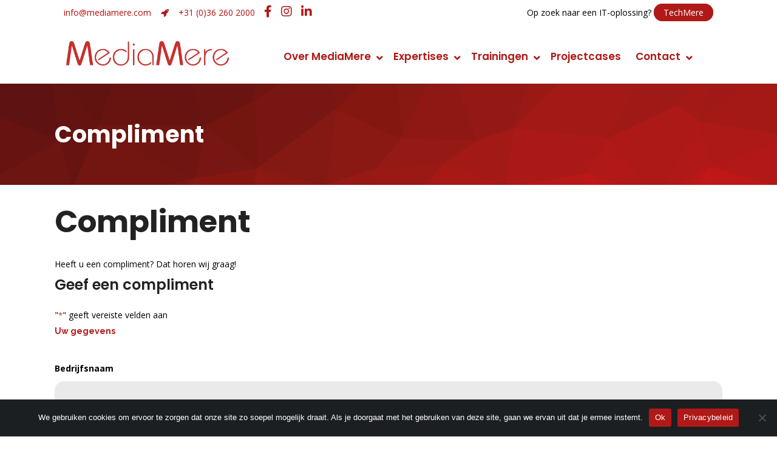

--- FILE ---
content_type: text/html; charset=UTF-8
request_url: https://www.mediamere.com/contact/compliment/
body_size: 37447
content:
	<!DOCTYPE html>
<html lang="nl-NL">
<head>
	<!-- Google Tag Manager -->
<script>(function(w,d,s,l,i){w[l]=w[l]||[];w[l].push({'gtm.start':
new Date().getTime(),event:'gtm.js'});var f=d.getElementsByTagName(s)[0],
j=d.createElement(s),dl=l!='dataLayer'?'&l='+l:'';j.async=true;j.src=
'https://www.googletagmanager.com/gtm.js?id='+i+dl;f.parentNode.insertBefore(j,f);
})(window,document,'script','dataLayer','GTM-THXT3SD2');</script>
<!-- End Google Tag Manager -->
	
	<!-- Global site tag (gtag.js) - Google Analytics -->
<script async src="https://www.googletagmanager.com/gtag/js?id=G-4CMTP5482L"></script>
<script>
  window.dataLayer = window.dataLayer || [];
  function gtag(){dataLayer.push(arguments);}
  gtag('js', new Date());

  gtag('config', 'G-4CMTP5482L');
</script>
	<meta charset="UTF-8" />
<script type="text/javascript">
/* <![CDATA[ */
var gform;gform||(document.addEventListener("gform_main_scripts_loaded",function(){gform.scriptsLoaded=!0}),document.addEventListener("gform/theme/scripts_loaded",function(){gform.themeScriptsLoaded=!0}),window.addEventListener("DOMContentLoaded",function(){gform.domLoaded=!0}),gform={domLoaded:!1,scriptsLoaded:!1,themeScriptsLoaded:!1,isFormEditor:()=>"function"==typeof InitializeEditor,callIfLoaded:function(o){return!(!gform.domLoaded||!gform.scriptsLoaded||!gform.themeScriptsLoaded&&!gform.isFormEditor()||(gform.isFormEditor()&&console.warn("The use of gform.initializeOnLoaded() is deprecated in the form editor context and will be removed in Gravity Forms 3.1."),o(),0))},initializeOnLoaded:function(o){gform.callIfLoaded(o)||(document.addEventListener("gform_main_scripts_loaded",()=>{gform.scriptsLoaded=!0,gform.callIfLoaded(o)}),document.addEventListener("gform/theme/scripts_loaded",()=>{gform.themeScriptsLoaded=!0,gform.callIfLoaded(o)}),window.addEventListener("DOMContentLoaded",()=>{gform.domLoaded=!0,gform.callIfLoaded(o)}))},hooks:{action:{},filter:{}},addAction:function(o,r,e,t){gform.addHook("action",o,r,e,t)},addFilter:function(o,r,e,t){gform.addHook("filter",o,r,e,t)},doAction:function(o){gform.doHook("action",o,arguments)},applyFilters:function(o){return gform.doHook("filter",o,arguments)},removeAction:function(o,r){gform.removeHook("action",o,r)},removeFilter:function(o,r,e){gform.removeHook("filter",o,r,e)},addHook:function(o,r,e,t,n){null==gform.hooks[o][r]&&(gform.hooks[o][r]=[]);var d=gform.hooks[o][r];null==n&&(n=r+"_"+d.length),gform.hooks[o][r].push({tag:n,callable:e,priority:t=null==t?10:t})},doHook:function(r,o,e){var t;if(e=Array.prototype.slice.call(e,1),null!=gform.hooks[r][o]&&((o=gform.hooks[r][o]).sort(function(o,r){return o.priority-r.priority}),o.forEach(function(o){"function"!=typeof(t=o.callable)&&(t=window[t]),"action"==r?t.apply(null,e):e[0]=t.apply(null,e)})),"filter"==r)return e[0]},removeHook:function(o,r,t,n){var e;null!=gform.hooks[o][r]&&(e=(e=gform.hooks[o][r]).filter(function(o,r,e){return!!(null!=n&&n!=o.tag||null!=t&&t!=o.priority)}),gform.hooks[o][r]=e)}});
/* ]]> */
</script>

	
				<meta name="viewport" content="width=device-width,initial-scale=1,user-scalable=no">
		
            
            
	<link rel="profile" href="http://gmpg.org/xfn/11" />
	<link rel="pingback" href="https://www.mediamere.com/xmlrpc.php" />

	<meta name='robots' content='index, follow, max-image-preview:large, max-snippet:-1, max-video-preview:-1' />

	<!-- This site is optimized with the Yoast SEO plugin v26.7 - https://yoast.com/wordpress/plugins/seo/ -->
	<title>Compliment, geef er eentje - Online Marketingbureau Almere</title>
	<meta name="description" content="Heeft u met ons samengewerkt en wilt u een compliment achterlaten. Dat kan gemakkelijk via deze pagina. Laat een compliment achter." />
	<link rel="canonical" href="https://www.mediamere.com/contact/compliment/" />
	<meta property="og:locale" content="nl_NL" />
	<meta property="og:type" content="article" />
	<meta property="og:title" content="Compliment, geef er eentje - Online Marketingbureau Almere" />
	<meta property="og:description" content="Heeft u met ons samengewerkt en wilt u een compliment achterlaten. Dat kan gemakkelijk via deze pagina. Laat een compliment achter." />
	<meta property="og:url" content="https://www.mediamere.com/contact/compliment/" />
	<meta property="og:site_name" content="Online Marketingbureau Almere" />
	<meta property="article:modified_time" content="2021-10-13T10:26:25+00:00" />
	<meta name="twitter:card" content="summary_large_image" />
	<meta name="twitter:label1" content="Geschatte leestijd" />
	<meta name="twitter:data1" content="1 minuut" />
	<script type="application/ld+json" class="yoast-schema-graph">{"@context":"https://schema.org","@graph":[{"@type":"WebPage","@id":"https://www.mediamere.com/contact/compliment/","url":"https://www.mediamere.com/contact/compliment/","name":"Compliment, geef er eentje - Online Marketingbureau Almere","isPartOf":{"@id":"https://www.mediamere.com/#website"},"datePublished":"2020-03-30T14:01:28+00:00","dateModified":"2021-10-13T10:26:25+00:00","description":"Heeft u met ons samengewerkt en wilt u een compliment achterlaten. Dat kan gemakkelijk via deze pagina. Laat een compliment achter.","breadcrumb":{"@id":"https://www.mediamere.com/contact/compliment/#breadcrumb"},"inLanguage":"nl-NL","potentialAction":[{"@type":"ReadAction","target":["https://www.mediamere.com/contact/compliment/"]}]},{"@type":"BreadcrumbList","@id":"https://www.mediamere.com/contact/compliment/#breadcrumb","itemListElement":[{"@type":"ListItem","position":1,"name":"Home","item":"https://www.mediamere.com/"},{"@type":"ListItem","position":2,"name":"Contact","item":"https://www.mediamere.com/contact/"},{"@type":"ListItem","position":3,"name":"Compliment"}]},{"@type":"WebSite","@id":"https://www.mediamere.com/#website","url":"https://www.mediamere.com/","name":"Online Marketingbureau Almere","description":"Online Marketingbureau Almere","publisher":{"@id":"https://www.mediamere.com/#organization"},"potentialAction":[{"@type":"SearchAction","target":{"@type":"EntryPoint","urlTemplate":"https://www.mediamere.com/?s={search_term_string}"},"query-input":{"@type":"PropertyValueSpecification","valueRequired":true,"valueName":"search_term_string"}}],"inLanguage":"nl-NL"},{"@type":"Organization","@id":"https://www.mediamere.com/#organization","name":"MediaMere","url":"https://www.mediamere.com/","logo":{"@type":"ImageObject","inLanguage":"nl-NL","@id":"https://www.mediamere.com/#/schema/logo/image/","url":"https://www.mediamere.com/wp-content/uploads/2020/05/LogoMediaMere.png","contentUrl":"https://www.mediamere.com/wp-content/uploads/2020/05/LogoMediaMere.png","width":2008,"height":591,"caption":"MediaMere"},"image":{"@id":"https://www.mediamere.com/#/schema/logo/image/"}}]}</script>
	<!-- / Yoast SEO plugin. -->


<link rel='dns-prefetch' href='//maps.googleapis.com' />
<link rel='dns-prefetch' href='//www.google.com' />
<link rel='dns-prefetch' href='//fonts.googleapis.com' />
<link rel="alternate" type="application/rss+xml" title="Online Marketingbureau Almere &raquo; feed" href="https://www.mediamere.com/feed/" />
<link rel="alternate" title="oEmbed (JSON)" type="application/json+oembed" href="https://www.mediamere.com/wp-json/oembed/1.0/embed?url=https%3A%2F%2Fwww.mediamere.com%2Fcontact%2Fcompliment%2F" />
<link rel="alternate" title="oEmbed (XML)" type="text/xml+oembed" href="https://www.mediamere.com/wp-json/oembed/1.0/embed?url=https%3A%2F%2Fwww.mediamere.com%2Fcontact%2Fcompliment%2F&#038;format=xml" />
<style id='wp-img-auto-sizes-contain-inline-css' type='text/css'>
img:is([sizes=auto i],[sizes^="auto," i]){contain-intrinsic-size:3000px 1500px}
/*# sourceURL=wp-img-auto-sizes-contain-inline-css */
</style>
<link rel='stylesheet' id='sbi_styles-css' href='https://www.mediamere.com/wp-content/plugins/instagram-feed/css/sbi-styles.min.css?ver=6.10.0' type='text/css' media='all' />
<style id='wp-emoji-styles-inline-css' type='text/css'>

	img.wp-smiley, img.emoji {
		display: inline !important;
		border: none !important;
		box-shadow: none !important;
		height: 1em !important;
		width: 1em !important;
		margin: 0 0.07em !important;
		vertical-align: -0.1em !important;
		background: none !important;
		padding: 0 !important;
	}
/*# sourceURL=wp-emoji-styles-inline-css */
</style>
<style id='wp-block-library-inline-css' type='text/css'>
:root{--wp-block-synced-color:#7a00df;--wp-block-synced-color--rgb:122,0,223;--wp-bound-block-color:var(--wp-block-synced-color);--wp-editor-canvas-background:#ddd;--wp-admin-theme-color:#007cba;--wp-admin-theme-color--rgb:0,124,186;--wp-admin-theme-color-darker-10:#006ba1;--wp-admin-theme-color-darker-10--rgb:0,107,160.5;--wp-admin-theme-color-darker-20:#005a87;--wp-admin-theme-color-darker-20--rgb:0,90,135;--wp-admin-border-width-focus:2px}@media (min-resolution:192dpi){:root{--wp-admin-border-width-focus:1.5px}}.wp-element-button{cursor:pointer}:root .has-very-light-gray-background-color{background-color:#eee}:root .has-very-dark-gray-background-color{background-color:#313131}:root .has-very-light-gray-color{color:#eee}:root .has-very-dark-gray-color{color:#313131}:root .has-vivid-green-cyan-to-vivid-cyan-blue-gradient-background{background:linear-gradient(135deg,#00d084,#0693e3)}:root .has-purple-crush-gradient-background{background:linear-gradient(135deg,#34e2e4,#4721fb 50%,#ab1dfe)}:root .has-hazy-dawn-gradient-background{background:linear-gradient(135deg,#faaca8,#dad0ec)}:root .has-subdued-olive-gradient-background{background:linear-gradient(135deg,#fafae1,#67a671)}:root .has-atomic-cream-gradient-background{background:linear-gradient(135deg,#fdd79a,#004a59)}:root .has-nightshade-gradient-background{background:linear-gradient(135deg,#330968,#31cdcf)}:root .has-midnight-gradient-background{background:linear-gradient(135deg,#020381,#2874fc)}:root{--wp--preset--font-size--normal:16px;--wp--preset--font-size--huge:42px}.has-regular-font-size{font-size:1em}.has-larger-font-size{font-size:2.625em}.has-normal-font-size{font-size:var(--wp--preset--font-size--normal)}.has-huge-font-size{font-size:var(--wp--preset--font-size--huge)}.has-text-align-center{text-align:center}.has-text-align-left{text-align:left}.has-text-align-right{text-align:right}.has-fit-text{white-space:nowrap!important}#end-resizable-editor-section{display:none}.aligncenter{clear:both}.items-justified-left{justify-content:flex-start}.items-justified-center{justify-content:center}.items-justified-right{justify-content:flex-end}.items-justified-space-between{justify-content:space-between}.screen-reader-text{border:0;clip-path:inset(50%);height:1px;margin:-1px;overflow:hidden;padding:0;position:absolute;width:1px;word-wrap:normal!important}.screen-reader-text:focus{background-color:#ddd;clip-path:none;color:#444;display:block;font-size:1em;height:auto;left:5px;line-height:normal;padding:15px 23px 14px;text-decoration:none;top:5px;width:auto;z-index:100000}html :where(.has-border-color){border-style:solid}html :where([style*=border-top-color]){border-top-style:solid}html :where([style*=border-right-color]){border-right-style:solid}html :where([style*=border-bottom-color]){border-bottom-style:solid}html :where([style*=border-left-color]){border-left-style:solid}html :where([style*=border-width]){border-style:solid}html :where([style*=border-top-width]){border-top-style:solid}html :where([style*=border-right-width]){border-right-style:solid}html :where([style*=border-bottom-width]){border-bottom-style:solid}html :where([style*=border-left-width]){border-left-style:solid}html :where(img[class*=wp-image-]){height:auto;max-width:100%}:where(figure){margin:0 0 1em}html :where(.is-position-sticky){--wp-admin--admin-bar--position-offset:var(--wp-admin--admin-bar--height,0px)}@media screen and (max-width:600px){html :where(.is-position-sticky){--wp-admin--admin-bar--position-offset:0px}}

/*# sourceURL=wp-block-library-inline-css */
</style><style id='global-styles-inline-css' type='text/css'>
:root{--wp--preset--aspect-ratio--square: 1;--wp--preset--aspect-ratio--4-3: 4/3;--wp--preset--aspect-ratio--3-4: 3/4;--wp--preset--aspect-ratio--3-2: 3/2;--wp--preset--aspect-ratio--2-3: 2/3;--wp--preset--aspect-ratio--16-9: 16/9;--wp--preset--aspect-ratio--9-16: 9/16;--wp--preset--color--black: #000000;--wp--preset--color--cyan-bluish-gray: #abb8c3;--wp--preset--color--white: #ffffff;--wp--preset--color--pale-pink: #f78da7;--wp--preset--color--vivid-red: #cf2e2e;--wp--preset--color--luminous-vivid-orange: #ff6900;--wp--preset--color--luminous-vivid-amber: #fcb900;--wp--preset--color--light-green-cyan: #7bdcb5;--wp--preset--color--vivid-green-cyan: #00d084;--wp--preset--color--pale-cyan-blue: #8ed1fc;--wp--preset--color--vivid-cyan-blue: #0693e3;--wp--preset--color--vivid-purple: #9b51e0;--wp--preset--gradient--vivid-cyan-blue-to-vivid-purple: linear-gradient(135deg,rgb(6,147,227) 0%,rgb(155,81,224) 100%);--wp--preset--gradient--light-green-cyan-to-vivid-green-cyan: linear-gradient(135deg,rgb(122,220,180) 0%,rgb(0,208,130) 100%);--wp--preset--gradient--luminous-vivid-amber-to-luminous-vivid-orange: linear-gradient(135deg,rgb(252,185,0) 0%,rgb(255,105,0) 100%);--wp--preset--gradient--luminous-vivid-orange-to-vivid-red: linear-gradient(135deg,rgb(255,105,0) 0%,rgb(207,46,46) 100%);--wp--preset--gradient--very-light-gray-to-cyan-bluish-gray: linear-gradient(135deg,rgb(238,238,238) 0%,rgb(169,184,195) 100%);--wp--preset--gradient--cool-to-warm-spectrum: linear-gradient(135deg,rgb(74,234,220) 0%,rgb(151,120,209) 20%,rgb(207,42,186) 40%,rgb(238,44,130) 60%,rgb(251,105,98) 80%,rgb(254,248,76) 100%);--wp--preset--gradient--blush-light-purple: linear-gradient(135deg,rgb(255,206,236) 0%,rgb(152,150,240) 100%);--wp--preset--gradient--blush-bordeaux: linear-gradient(135deg,rgb(254,205,165) 0%,rgb(254,45,45) 50%,rgb(107,0,62) 100%);--wp--preset--gradient--luminous-dusk: linear-gradient(135deg,rgb(255,203,112) 0%,rgb(199,81,192) 50%,rgb(65,88,208) 100%);--wp--preset--gradient--pale-ocean: linear-gradient(135deg,rgb(255,245,203) 0%,rgb(182,227,212) 50%,rgb(51,167,181) 100%);--wp--preset--gradient--electric-grass: linear-gradient(135deg,rgb(202,248,128) 0%,rgb(113,206,126) 100%);--wp--preset--gradient--midnight: linear-gradient(135deg,rgb(2,3,129) 0%,rgb(40,116,252) 100%);--wp--preset--font-size--small: 13px;--wp--preset--font-size--medium: 20px;--wp--preset--font-size--large: 36px;--wp--preset--font-size--x-large: 42px;--wp--preset--spacing--20: 0.44rem;--wp--preset--spacing--30: 0.67rem;--wp--preset--spacing--40: 1rem;--wp--preset--spacing--50: 1.5rem;--wp--preset--spacing--60: 2.25rem;--wp--preset--spacing--70: 3.38rem;--wp--preset--spacing--80: 5.06rem;--wp--preset--shadow--natural: 6px 6px 9px rgba(0, 0, 0, 0.2);--wp--preset--shadow--deep: 12px 12px 50px rgba(0, 0, 0, 0.4);--wp--preset--shadow--sharp: 6px 6px 0px rgba(0, 0, 0, 0.2);--wp--preset--shadow--outlined: 6px 6px 0px -3px rgb(255, 255, 255), 6px 6px rgb(0, 0, 0);--wp--preset--shadow--crisp: 6px 6px 0px rgb(0, 0, 0);}:where(.is-layout-flex){gap: 0.5em;}:where(.is-layout-grid){gap: 0.5em;}body .is-layout-flex{display: flex;}.is-layout-flex{flex-wrap: wrap;align-items: center;}.is-layout-flex > :is(*, div){margin: 0;}body .is-layout-grid{display: grid;}.is-layout-grid > :is(*, div){margin: 0;}:where(.wp-block-columns.is-layout-flex){gap: 2em;}:where(.wp-block-columns.is-layout-grid){gap: 2em;}:where(.wp-block-post-template.is-layout-flex){gap: 1.25em;}:where(.wp-block-post-template.is-layout-grid){gap: 1.25em;}.has-black-color{color: var(--wp--preset--color--black) !important;}.has-cyan-bluish-gray-color{color: var(--wp--preset--color--cyan-bluish-gray) !important;}.has-white-color{color: var(--wp--preset--color--white) !important;}.has-pale-pink-color{color: var(--wp--preset--color--pale-pink) !important;}.has-vivid-red-color{color: var(--wp--preset--color--vivid-red) !important;}.has-luminous-vivid-orange-color{color: var(--wp--preset--color--luminous-vivid-orange) !important;}.has-luminous-vivid-amber-color{color: var(--wp--preset--color--luminous-vivid-amber) !important;}.has-light-green-cyan-color{color: var(--wp--preset--color--light-green-cyan) !important;}.has-vivid-green-cyan-color{color: var(--wp--preset--color--vivid-green-cyan) !important;}.has-pale-cyan-blue-color{color: var(--wp--preset--color--pale-cyan-blue) !important;}.has-vivid-cyan-blue-color{color: var(--wp--preset--color--vivid-cyan-blue) !important;}.has-vivid-purple-color{color: var(--wp--preset--color--vivid-purple) !important;}.has-black-background-color{background-color: var(--wp--preset--color--black) !important;}.has-cyan-bluish-gray-background-color{background-color: var(--wp--preset--color--cyan-bluish-gray) !important;}.has-white-background-color{background-color: var(--wp--preset--color--white) !important;}.has-pale-pink-background-color{background-color: var(--wp--preset--color--pale-pink) !important;}.has-vivid-red-background-color{background-color: var(--wp--preset--color--vivid-red) !important;}.has-luminous-vivid-orange-background-color{background-color: var(--wp--preset--color--luminous-vivid-orange) !important;}.has-luminous-vivid-amber-background-color{background-color: var(--wp--preset--color--luminous-vivid-amber) !important;}.has-light-green-cyan-background-color{background-color: var(--wp--preset--color--light-green-cyan) !important;}.has-vivid-green-cyan-background-color{background-color: var(--wp--preset--color--vivid-green-cyan) !important;}.has-pale-cyan-blue-background-color{background-color: var(--wp--preset--color--pale-cyan-blue) !important;}.has-vivid-cyan-blue-background-color{background-color: var(--wp--preset--color--vivid-cyan-blue) !important;}.has-vivid-purple-background-color{background-color: var(--wp--preset--color--vivid-purple) !important;}.has-black-border-color{border-color: var(--wp--preset--color--black) !important;}.has-cyan-bluish-gray-border-color{border-color: var(--wp--preset--color--cyan-bluish-gray) !important;}.has-white-border-color{border-color: var(--wp--preset--color--white) !important;}.has-pale-pink-border-color{border-color: var(--wp--preset--color--pale-pink) !important;}.has-vivid-red-border-color{border-color: var(--wp--preset--color--vivid-red) !important;}.has-luminous-vivid-orange-border-color{border-color: var(--wp--preset--color--luminous-vivid-orange) !important;}.has-luminous-vivid-amber-border-color{border-color: var(--wp--preset--color--luminous-vivid-amber) !important;}.has-light-green-cyan-border-color{border-color: var(--wp--preset--color--light-green-cyan) !important;}.has-vivid-green-cyan-border-color{border-color: var(--wp--preset--color--vivid-green-cyan) !important;}.has-pale-cyan-blue-border-color{border-color: var(--wp--preset--color--pale-cyan-blue) !important;}.has-vivid-cyan-blue-border-color{border-color: var(--wp--preset--color--vivid-cyan-blue) !important;}.has-vivid-purple-border-color{border-color: var(--wp--preset--color--vivid-purple) !important;}.has-vivid-cyan-blue-to-vivid-purple-gradient-background{background: var(--wp--preset--gradient--vivid-cyan-blue-to-vivid-purple) !important;}.has-light-green-cyan-to-vivid-green-cyan-gradient-background{background: var(--wp--preset--gradient--light-green-cyan-to-vivid-green-cyan) !important;}.has-luminous-vivid-amber-to-luminous-vivid-orange-gradient-background{background: var(--wp--preset--gradient--luminous-vivid-amber-to-luminous-vivid-orange) !important;}.has-luminous-vivid-orange-to-vivid-red-gradient-background{background: var(--wp--preset--gradient--luminous-vivid-orange-to-vivid-red) !important;}.has-very-light-gray-to-cyan-bluish-gray-gradient-background{background: var(--wp--preset--gradient--very-light-gray-to-cyan-bluish-gray) !important;}.has-cool-to-warm-spectrum-gradient-background{background: var(--wp--preset--gradient--cool-to-warm-spectrum) !important;}.has-blush-light-purple-gradient-background{background: var(--wp--preset--gradient--blush-light-purple) !important;}.has-blush-bordeaux-gradient-background{background: var(--wp--preset--gradient--blush-bordeaux) !important;}.has-luminous-dusk-gradient-background{background: var(--wp--preset--gradient--luminous-dusk) !important;}.has-pale-ocean-gradient-background{background: var(--wp--preset--gradient--pale-ocean) !important;}.has-electric-grass-gradient-background{background: var(--wp--preset--gradient--electric-grass) !important;}.has-midnight-gradient-background{background: var(--wp--preset--gradient--midnight) !important;}.has-small-font-size{font-size: var(--wp--preset--font-size--small) !important;}.has-medium-font-size{font-size: var(--wp--preset--font-size--medium) !important;}.has-large-font-size{font-size: var(--wp--preset--font-size--large) !important;}.has-x-large-font-size{font-size: var(--wp--preset--font-size--x-large) !important;}
/*# sourceURL=global-styles-inline-css */
</style>

<style id='classic-theme-styles-inline-css' type='text/css'>
/*! This file is auto-generated */
.wp-block-button__link{color:#fff;background-color:#32373c;border-radius:9999px;box-shadow:none;text-decoration:none;padding:calc(.667em + 2px) calc(1.333em + 2px);font-size:1.125em}.wp-block-file__button{background:#32373c;color:#fff;text-decoration:none}
/*# sourceURL=/wp-includes/css/classic-themes.min.css */
</style>
<link rel='stylesheet' id='cookie-notice-front-css' href='https://www.mediamere.com/wp-content/plugins/cookie-notice/css/front.min.css?ver=2.5.11' type='text/css' media='all' />
<link rel='stylesheet' id='rs-plugin-settings-css' href='https://www.mediamere.com/wp-content/plugins/revslider/public/assets/css/rs6.css?ver=6.0.9' type='text/css' media='all' />
<style id='rs-plugin-settings-inline-css' type='text/css'>
#rs-demo-id {}
/*# sourceURL=rs-plugin-settings-inline-css */
</style>
<link rel='stylesheet' id='ubermenu-montserrat-css' href='//fonts.googleapis.com/css?family=Montserrat%3A%2C300%2C400%2C700&#038;ver=6.9' type='text/css' media='all' />
<link rel='stylesheet' id='mediaelement-css' href='https://www.mediamere.com/wp-includes/js/mediaelement/mediaelementplayer-legacy.min.css?ver=4.2.17' type='text/css' media='all' />
<link rel='stylesheet' id='wp-mediaelement-css' href='https://www.mediamere.com/wp-includes/js/mediaelement/wp-mediaelement.min.css?ver=6.9' type='text/css' media='all' />
<link rel='stylesheet' id='bridge-default-style-css' href='https://www.mediamere.com/wp-content/themes/bridge/style.css?ver=6.9' type='text/css' media='all' />
<link rel='stylesheet' id='bridge-qode-font_awesome-css' href='https://www.mediamere.com/wp-content/themes/bridge/css/font-awesome/css/font-awesome.min.css?ver=6.9' type='text/css' media='all' />
<link rel='stylesheet' id='bridge-qode-font_elegant-css' href='https://www.mediamere.com/wp-content/themes/bridge/css/elegant-icons/style.min.css?ver=6.9' type='text/css' media='all' />
<link rel='stylesheet' id='bridge-qode-linea_icons-css' href='https://www.mediamere.com/wp-content/themes/bridge/css/linea-icons/style.css?ver=6.9' type='text/css' media='all' />
<link rel='stylesheet' id='bridge-qode-dripicons-css' href='https://www.mediamere.com/wp-content/themes/bridge/css/dripicons/dripicons.css?ver=6.9' type='text/css' media='all' />
<link rel='stylesheet' id='bridge-stylesheet-css' href='https://www.mediamere.com/wp-content/themes/bridge/css/stylesheet.min.css?ver=6.9' type='text/css' media='all' />
<style id='bridge-stylesheet-inline-css' type='text/css'>
   .page-id-1844.disabled_footer_top .footer_top_holder, .page-id-1844.disabled_footer_bottom .footer_bottom_holder { display: none;}


/*# sourceURL=bridge-stylesheet-inline-css */
</style>
<link rel='stylesheet' id='bridge-print-css' href='https://www.mediamere.com/wp-content/themes/bridge/css/print.css?ver=6.9' type='text/css' media='all' />
<link rel='stylesheet' id='bridge-style-dynamic-css' href='https://www.mediamere.com/wp-content/themes/bridge/css/style_dynamic.css?ver=1767698257' type='text/css' media='all' />
<link rel='stylesheet' id='bridge-responsive-css' href='https://www.mediamere.com/wp-content/themes/bridge/css/responsive.min.css?ver=6.9' type='text/css' media='all' />
<link rel='stylesheet' id='bridge-style-dynamic-responsive-css' href='https://www.mediamere.com/wp-content/themes/bridge/css/style_dynamic_responsive.css?ver=1767698257' type='text/css' media='all' />
<style id='bridge-style-dynamic-responsive-inline-css' type='text/css'>
.highlight{
    display: inline-block;
    position: relative;
}

.highlight:after {
    content: ' ';
    position: absolute;
    left: 0;
    bottom: 0;
    display: block;
    background-color: #ffdc39;
    width: 100%;
    height: 0.5em;
    z-index:-1;
}

.subtitle{
    width: 60%;
    margin: 0 auto;
}
.footer_bottom p {color: #fff;}
.footer_top h5{
margin-bottom: 0px;
}

@media only screen and (min-width: 1000px){
footer .qode-instagram-feed{
padding-right: 25%;
}
}

@media only screen and (max-width: 768px){
    .qbutton.big_large_full_width{
        padding: 0;
    }
}

.header_inner_right .icon_text_inner{
    padding: 0;
}

.header_inner_right .q_icon_with_title .icon_title_holder{
    margin: 0;
}

.header_inner_right .widget_custom_html{
    display: inline-block;
}

.header_inner_right .widget_custom_html:first-child{
    position: relative;
    top: 5px;
    margin-right: 10px
}

.header_inner_right .widget_custom_html:nth-child(2){
    position: relative;
    top: -9px;
}

.header_inner_right .widget_custom_html .q_icon_with_title .icon_title_holder .icon_holder>span{
    top: 7px;
}

.header_inner_right .widget_custom_html .q_icon_with_title .icon_text_holder h5.icon_title{
    font-size: 19px;
    letter-spacing: 0;
}

.q_elements_holder.eh-with-shadow{
    box-shadow: -3px 0px 15px 1px rgba(0, 0, 0, 0.08);
}

header.sticky.sticky_animate .header_inner_right .q_icon_with_title .icon_holder  i, header.sticky.sticky_animate .header_inner_right .q_icon_with_title .icon_title{
    color: #222!important;
}

@media only screen and (max-width: 768px){
.subtitle{
display: none;
}
}

@media only screen and (max-width: 600px){
.title.title_size_medium h1{
font-size: 45px;
}
}
/*# sourceURL=bridge-style-dynamic-responsive-inline-css */
</style>
<link rel='stylesheet' id='js_composer_front-css' href='https://www.mediamere.com/wp-content/plugins/js_composer/assets/css/js_composer.min.css?ver=8.7.2' type='text/css' media='all' />
<link rel='stylesheet' id='bridge-style-handle-google-fonts-css' href='https://fonts.googleapis.com/css?family=Raleway%3A100%2C200%2C300%2C400%2C500%2C600%2C700%2C800%2C900%2C300italic%2C400italic%2C700italic%7CPoppins%3A100%2C200%2C300%2C400%2C500%2C600%2C700%2C800%2C900%2C300italic%2C400italic%2C700italic%7COpen+Sans%3A100%2C200%2C300%2C400%2C500%2C600%2C700%2C800%2C900%2C300italic%2C400italic%2C700italic&#038;subset=latin%2Clatin-ext&#038;ver=1.0.0' type='text/css' media='all' />
<link rel='stylesheet' id='gform_basic-css' href='https://www.mediamere.com/wp-content/plugins/gravityforms/assets/css/dist/basic.min.css?ver=2.9.25' type='text/css' media='all' />
<link rel='stylesheet' id='gform_theme_components-css' href='https://www.mediamere.com/wp-content/plugins/gravityforms/assets/css/dist/theme-components.min.css?ver=2.9.25' type='text/css' media='all' />
<link rel='stylesheet' id='gform_theme-css' href='https://www.mediamere.com/wp-content/plugins/gravityforms/assets/css/dist/theme.min.css?ver=2.9.25' type='text/css' media='all' />
<link rel='stylesheet' id='ubermenu-css' href='https://www.mediamere.com/wp-content/plugins/ubermenu/pro/assets/css/ubermenu.min.css?ver=3.6.1' type='text/css' media='all' />
<link rel='stylesheet' id='ubermenu-minimal-css' href='https://www.mediamere.com/wp-content/plugins/ubermenu/assets/css/skins/minimal.css?ver=6.9' type='text/css' media='all' />
<link rel='stylesheet' id='ubermenu-font-awesome-all-css' href='https://www.mediamere.com/wp-content/plugins/ubermenu/assets/fontawesome/css/all.min.css?ver=6.9' type='text/css' media='all' />
<script type="text/javascript" id="cookie-notice-front-js-before">
/* <![CDATA[ */
var cnArgs = {"ajaxUrl":"https:\/\/www.mediamere.com\/wp-admin\/admin-ajax.php","nonce":"5e5dbeff78","hideEffect":"fade","position":"bottom","onScroll":false,"onScrollOffset":100,"onClick":false,"cookieName":"cookie_notice_accepted","cookieTime":2592000,"cookieTimeRejected":2592000,"globalCookie":false,"redirection":false,"cache":true,"revokeCookies":false,"revokeCookiesOpt":"automatic"};

//# sourceURL=cookie-notice-front-js-before
/* ]]> */
</script>
<script type="text/javascript" src="https://www.mediamere.com/wp-content/plugins/cookie-notice/js/front.min.js?ver=2.5.11" id="cookie-notice-front-js"></script>
<script type="text/javascript" src="https://www.mediamere.com/wp-includes/js/jquery/jquery.min.js?ver=3.7.1" id="jquery-core-js"></script>
<script type="text/javascript" src="https://www.mediamere.com/wp-includes/js/jquery/jquery-migrate.min.js?ver=3.4.1" id="jquery-migrate-js"></script>
<script type="text/javascript" src="https://www.mediamere.com/wp-content/plugins/revslider/public/assets/js/revolution.tools.min.js?ver=6.0" id="tp-tools-js"></script>
<script type="text/javascript" src="https://www.mediamere.com/wp-content/plugins/revslider/public/assets/js/rs6.min.js?ver=6.0.9" id="revmin-js"></script>
<script type="text/javascript" defer='defer' src="https://www.mediamere.com/wp-content/plugins/gravityforms/js/jquery.json.min.js?ver=2.9.25" id="gform_json-js"></script>
<script type="text/javascript" id="gform_gravityforms-js-extra">
/* <![CDATA[ */
var gf_global = {"gf_currency_config":{"name":"Euro","symbol_left":"","symbol_right":"&#8364;","symbol_padding":" ","thousand_separator":".","decimal_separator":",","decimals":2,"code":"EUR"},"base_url":"https://www.mediamere.com/wp-content/plugins/gravityforms","number_formats":[],"spinnerUrl":"https://www.mediamere.com/wp-content/plugins/gravityforms/images/spinner.svg","version_hash":"b8b805b91e1ca022d32f899d2ce32942","strings":{"newRowAdded":"Nieuwe rij toegevoegd.","rowRemoved":"Rij verwijderd","formSaved":"Het formulier is opgeslagen. De inhoud bevat de link om terug te keren en het formulier in te vullen."}};
var gform_i18n = {"datepicker":{"days":{"monday":"Ma","tuesday":"Di","wednesday":"Wo","thursday":"Do","friday":"Vr","saturday":"Za","sunday":"Zo"},"months":{"january":"Januari","february":"Februari","march":"Maart","april":"April","may":"Mei","june":"Juni","july":"Juli","august":"Augustus","september":"September","october":"Oktober","november":"November","december":"December"},"firstDay":1,"iconText":"Selecteer een datum"}};
var gf_legacy_multi = {"13":""};
var gform_gravityforms = {"strings":{"invalid_file_extension":"Dit bestandstype is niet toegestaan. Moet \u00e9\u00e9n van de volgende zijn:","delete_file":"Dit bestand verwijderen","in_progress":"in behandeling","file_exceeds_limit":"Bestand overschrijdt limiet bestandsgrootte","illegal_extension":"Dit type bestand is niet toegestaan.","max_reached":"Maximale aantal bestanden bereikt","unknown_error":"Er was een probleem bij het opslaan van het bestand op de server","currently_uploading":"Wacht tot het uploaden is voltooid","cancel":"Annuleren","cancel_upload":"Deze upload annuleren","cancelled":"Geannuleerd","error":"Fout","message":"Bericht"},"vars":{"images_url":"https://www.mediamere.com/wp-content/plugins/gravityforms/images"}};
//# sourceURL=gform_gravityforms-js-extra
/* ]]> */
</script>
<script type="text/javascript" id="gform_gravityforms-js-before">
/* <![CDATA[ */

//# sourceURL=gform_gravityforms-js-before
/* ]]> */
</script>
<script type="text/javascript" defer='defer' src="https://www.mediamere.com/wp-content/plugins/gravityforms/js/gravityforms.min.js?ver=2.9.25" id="gform_gravityforms-js"></script>
<script type="text/javascript" defer='defer' src="https://www.mediamere.com/wp-content/plugins/gravityforms/assets/js/dist/utils.min.js?ver=48a3755090e76a154853db28fc254681" id="gform_gravityforms_utils-js"></script>
<script></script><link rel="https://api.w.org/" href="https://www.mediamere.com/wp-json/" /><link rel="alternate" title="JSON" type="application/json" href="https://www.mediamere.com/wp-json/wp/v2/pages/1844" /><link rel="EditURI" type="application/rsd+xml" title="RSD" href="https://www.mediamere.com/xmlrpc.php?rsd" />
<meta name="generator" content="WordPress 6.9" />
<link rel='shortlink' href='https://www.mediamere.com/?p=1844' />
<style id="ubermenu-custom-generated-css">
/** Font Awesome 4 Compatibility **/
.fa{font-style:normal;font-variant:normal;font-weight:normal;font-family:FontAwesome;}

/** UberMenu Custom Menu Styles (Customizer) **/
/* main */
 .ubermenu.ubermenu-main { background:none; border:none; box-shadow:none; }
 .ubermenu.ubermenu-main .ubermenu-item-level-0 > .ubermenu-target { border:none; box-shadow:none; }
 .ubermenu.ubermenu-main.ubermenu-horizontal .ubermenu-submenu-drop.ubermenu-submenu-align-left_edge_bar, .ubermenu.ubermenu-main.ubermenu-horizontal .ubermenu-submenu-drop.ubermenu-submenu-align-full_width { left:0; }
 .ubermenu.ubermenu-main.ubermenu-horizontal .ubermenu-item-level-0.ubermenu-active > .ubermenu-submenu-drop, .ubermenu.ubermenu-main.ubermenu-horizontal:not(.ubermenu-transition-shift) .ubermenu-item-level-0 > .ubermenu-submenu-drop { margin-top:0; }
 .ubermenu-main .ubermenu-item-level-0 > .ubermenu-target { font-size:17px; text-transform:none; color:#af1917; }
 .ubermenu-main .ubermenu-nav .ubermenu-item.ubermenu-item-level-0 > .ubermenu-target { font-weight:600; }
 .ubermenu.ubermenu-main .ubermenu-item-level-0:hover > .ubermenu-target, .ubermenu-main .ubermenu-item-level-0.ubermenu-active > .ubermenu-target { color:#af1917; }
 .ubermenu-main .ubermenu-item-level-0.ubermenu-current-menu-item > .ubermenu-target, .ubermenu-main .ubermenu-item-level-0.ubermenu-current-menu-parent > .ubermenu-target, .ubermenu-main .ubermenu-item-level-0.ubermenu-current-menu-ancestor > .ubermenu-target { color:#af1917; }
 .ubermenu-main .ubermenu-submenu .ubermenu-item-header > .ubermenu-target, .ubermenu-main .ubermenu-tab > .ubermenu-target { font-size:15px; }
 .ubermenu-main .ubermenu-submenu .ubermenu-item-header > .ubermenu-target { color:#b0110c; }
 .ubermenu-main .ubermenu-nav .ubermenu-submenu .ubermenu-item-header > .ubermenu-target { font-weight:600; }
 .ubermenu-main .ubermenu-submenu .ubermenu-item-header.ubermenu-has-submenu-stack > .ubermenu-target { border:none; }
 .ubermenu-main .ubermenu-submenu-type-stack { padding-top:0; }
 .ubermenu-main .ubermenu-item-normal > .ubermenu-target { color:#474747; font-size:13px; font-weight:400; }
 .ubermenu.ubermenu-main .ubermenu-item-normal > .ubermenu-target:hover, .ubermenu.ubermenu-main .ubermenu-item-normal.ubermenu-active > .ubermenu-target { color:#b0110c; }
 .ubermenu-main .ubermenu-item-normal.ubermenu-current-menu-item > .ubermenu-target { color:#b0110c; }
 .ubermenu-main .ubermenu-target > .ubermenu-target-description { font-size:14px; text-transform:none; }
 .ubermenu-main, .ubermenu-main .ubermenu-target, .ubermenu-main .ubermenu-nav .ubermenu-item-level-0 .ubermenu-target, .ubermenu-main div, .ubermenu-main p, .ubermenu-main input { font-family:'Montserrat', sans-serif; }


/** UberMenu Custom Menu Item Styles (Menu Item Settings) **/
/* 9927 */   .ubermenu .ubermenu-item-9927 > .ubermenu-target.ubermenu-item-layout-image_left > .ubermenu-target-text { padding-left:30px; }
/* 9938 */   .ubermenu .ubermenu-item-9938 > .ubermenu-target.ubermenu-item-layout-image_left > .ubermenu-target-text { padding-left:30px; }
/* 9949 */   .ubermenu .ubermenu-item-9949 > .ubermenu-target.ubermenu-item-layout-image_left > .ubermenu-target-text { padding-left:30px; }
/* 9973 */   .ubermenu .ubermenu-item-9973 > .ubermenu-target.ubermenu-item-layout-image_left > .ubermenu-target-text { padding-left:30px; }
/* 9989 */   .ubermenu .ubermenu-item-9989 > .ubermenu-target.ubermenu-item-layout-image_left > .ubermenu-target-text { padding-left:30px; }
/* 9994 */   .ubermenu .ubermenu-item-9994 > .ubermenu-target.ubermenu-item-layout-image_left > .ubermenu-target-text { padding-left:30px; }
/* 10019 */  .ubermenu .ubermenu-item-10019 > .ubermenu-target.ubermenu-item-layout-image_left > .ubermenu-target-text { padding-left:30px; }
/* 10017 */  .ubermenu .ubermenu-item-10017 > .ubermenu-target.ubermenu-item-layout-image_left > .ubermenu-target-text { padding-left:30px; }
/* 9933 */   .ubermenu .ubermenu-item-9933 > .ubermenu-target.ubermenu-item-layout-image_left > .ubermenu-target-text { padding-left:30px; }
/* 10306 */  .ubermenu .ubermenu-item-10306 > .ubermenu-target.ubermenu-item-layout-image_left > .ubermenu-target-text { padding-left:30px; }
/* 9951 */   .ubermenu .ubermenu-item-9951 > .ubermenu-target.ubermenu-item-layout-image_left > .ubermenu-target-text { padding-left:30px; }
/* 10314 */  .ubermenu .ubermenu-item-10314 > .ubermenu-target.ubermenu-item-layout-image_left > .ubermenu-target-text { padding-left:30px; }
/* 10559 */  .ubermenu .ubermenu-item.ubermenu-item-10559 > .ubermenu-target { color:#af1917; }
             .ubermenu .ubermenu-item.ubermenu-item-10559.ubermenu-active > .ubermenu-target, .ubermenu .ubermenu-item.ubermenu-item-10559:hover > .ubermenu-target, .ubermenu .ubermenu-submenu .ubermenu-item.ubermenu-item-10559.ubermenu-active > .ubermenu-target, .ubermenu .ubermenu-submenu .ubermenu-item.ubermenu-item-10559:hover > .ubermenu-target { color:#af1917; }
             .ubermenu .ubermenu-item.ubermenu-item-10559.ubermenu-current-menu-item > .ubermenu-target,.ubermenu .ubermenu-item.ubermenu-item-10559.ubermenu-current-menu-ancestor > .ubermenu-target { color:#af1917; }
/* 10560 */  .ubermenu .ubermenu-item.ubermenu-item-10560 > .ubermenu-target { color:#af1917; }
             .ubermenu .ubermenu-item.ubermenu-item-10560.ubermenu-active > .ubermenu-target, .ubermenu .ubermenu-item.ubermenu-item-10560:hover > .ubermenu-target, .ubermenu .ubermenu-submenu .ubermenu-item.ubermenu-item-10560.ubermenu-active > .ubermenu-target, .ubermenu .ubermenu-submenu .ubermenu-item.ubermenu-item-10560:hover > .ubermenu-target { color:#af1917; }
             .ubermenu .ubermenu-item.ubermenu-item-10560.ubermenu-current-menu-item > .ubermenu-target,.ubermenu .ubermenu-item.ubermenu-item-10560.ubermenu-current-menu-ancestor > .ubermenu-target { color:#af1917; }
/* 10561 */  .ubermenu .ubermenu-item.ubermenu-item-10561 > .ubermenu-target { color:#af1917; }
             .ubermenu .ubermenu-item.ubermenu-item-10561.ubermenu-active > .ubermenu-target, .ubermenu .ubermenu-item.ubermenu-item-10561:hover > .ubermenu-target, .ubermenu .ubermenu-submenu .ubermenu-item.ubermenu-item-10561.ubermenu-active > .ubermenu-target, .ubermenu .ubermenu-submenu .ubermenu-item.ubermenu-item-10561:hover > .ubermenu-target { color:#af1917; }
             .ubermenu .ubermenu-item.ubermenu-item-10561.ubermenu-current-menu-item > .ubermenu-target,.ubermenu .ubermenu-item.ubermenu-item-10561.ubermenu-current-menu-ancestor > .ubermenu-target { color:#af1917; }
/* 10562 */  .ubermenu .ubermenu-item.ubermenu-item-10562 > .ubermenu-target { color:#af1917; }
             .ubermenu .ubermenu-item.ubermenu-item-10562.ubermenu-active > .ubermenu-target, .ubermenu .ubermenu-item.ubermenu-item-10562:hover > .ubermenu-target, .ubermenu .ubermenu-submenu .ubermenu-item.ubermenu-item-10562.ubermenu-active > .ubermenu-target, .ubermenu .ubermenu-submenu .ubermenu-item.ubermenu-item-10562:hover > .ubermenu-target { color:#af1917; }
             .ubermenu .ubermenu-item.ubermenu-item-10562.ubermenu-current-menu-item > .ubermenu-target,.ubermenu .ubermenu-item.ubermenu-item-10562.ubermenu-current-menu-ancestor > .ubermenu-target { color:#af1917; }
/* 10563 */  .ubermenu .ubermenu-item.ubermenu-item-10563 > .ubermenu-target { color:#af1917; }
             .ubermenu .ubermenu-item.ubermenu-item-10563.ubermenu-active > .ubermenu-target, .ubermenu .ubermenu-item.ubermenu-item-10563:hover > .ubermenu-target, .ubermenu .ubermenu-submenu .ubermenu-item.ubermenu-item-10563.ubermenu-active > .ubermenu-target, .ubermenu .ubermenu-submenu .ubermenu-item.ubermenu-item-10563:hover > .ubermenu-target { color:#af1917; }
             .ubermenu .ubermenu-item.ubermenu-item-10563.ubermenu-current-menu-item > .ubermenu-target,.ubermenu .ubermenu-item.ubermenu-item-10563.ubermenu-current-menu-ancestor > .ubermenu-target { color:#af1917; }
/* 10564 */  .ubermenu .ubermenu-item.ubermenu-item-10564 > .ubermenu-target { color:#af1917; }
             .ubermenu .ubermenu-item.ubermenu-item-10564.ubermenu-active > .ubermenu-target, .ubermenu .ubermenu-item.ubermenu-item-10564:hover > .ubermenu-target, .ubermenu .ubermenu-submenu .ubermenu-item.ubermenu-item-10564.ubermenu-active > .ubermenu-target, .ubermenu .ubermenu-submenu .ubermenu-item.ubermenu-item-10564:hover > .ubermenu-target { color:#af1917; }
             .ubermenu .ubermenu-item.ubermenu-item-10564.ubermenu-current-menu-item > .ubermenu-target,.ubermenu .ubermenu-item.ubermenu-item-10564.ubermenu-current-menu-ancestor > .ubermenu-target { color:#af1917; }
/* 10565 */  .ubermenu .ubermenu-item.ubermenu-item-10565 > .ubermenu-target { color:#af1917; }
             .ubermenu .ubermenu-item.ubermenu-item-10565.ubermenu-active > .ubermenu-target, .ubermenu .ubermenu-item.ubermenu-item-10565:hover > .ubermenu-target, .ubermenu .ubermenu-submenu .ubermenu-item.ubermenu-item-10565.ubermenu-active > .ubermenu-target, .ubermenu .ubermenu-submenu .ubermenu-item.ubermenu-item-10565:hover > .ubermenu-target { color:#af1917; }
             .ubermenu .ubermenu-item.ubermenu-item-10565.ubermenu-current-menu-item > .ubermenu-target,.ubermenu .ubermenu-item.ubermenu-item-10565.ubermenu-current-menu-ancestor > .ubermenu-target { color:#af1917; }
/* 10566 */  .ubermenu .ubermenu-item.ubermenu-item-10566 > .ubermenu-target { color:#af1917; }
             .ubermenu .ubermenu-item.ubermenu-item-10566.ubermenu-active > .ubermenu-target, .ubermenu .ubermenu-item.ubermenu-item-10566:hover > .ubermenu-target, .ubermenu .ubermenu-submenu .ubermenu-item.ubermenu-item-10566.ubermenu-active > .ubermenu-target, .ubermenu .ubermenu-submenu .ubermenu-item.ubermenu-item-10566:hover > .ubermenu-target { color:#af1917; }
             .ubermenu .ubermenu-item.ubermenu-item-10566.ubermenu-current-menu-item > .ubermenu-target,.ubermenu .ubermenu-item.ubermenu-item-10566.ubermenu-current-menu-ancestor > .ubermenu-target { color:#af1917; }
/* 10567 */  .ubermenu .ubermenu-item.ubermenu-item-10567 > .ubermenu-target { color:#af1917; }
             .ubermenu .ubermenu-item.ubermenu-item-10567.ubermenu-active > .ubermenu-target, .ubermenu .ubermenu-item.ubermenu-item-10567:hover > .ubermenu-target, .ubermenu .ubermenu-submenu .ubermenu-item.ubermenu-item-10567.ubermenu-active > .ubermenu-target, .ubermenu .ubermenu-submenu .ubermenu-item.ubermenu-item-10567:hover > .ubermenu-target { color:#af1917; }
             .ubermenu .ubermenu-item.ubermenu-item-10567.ubermenu-current-menu-item > .ubermenu-target,.ubermenu .ubermenu-item.ubermenu-item-10567.ubermenu-current-menu-ancestor > .ubermenu-target { color:#af1917; }
/* 10568 */  .ubermenu .ubermenu-item.ubermenu-item-10568 > .ubermenu-target { color:#af1917; }
             .ubermenu .ubermenu-item.ubermenu-item-10568.ubermenu-active > .ubermenu-target, .ubermenu .ubermenu-item.ubermenu-item-10568:hover > .ubermenu-target, .ubermenu .ubermenu-submenu .ubermenu-item.ubermenu-item-10568.ubermenu-active > .ubermenu-target, .ubermenu .ubermenu-submenu .ubermenu-item.ubermenu-item-10568:hover > .ubermenu-target { color:#af1917; }
             .ubermenu .ubermenu-item.ubermenu-item-10568.ubermenu-current-menu-item > .ubermenu-target,.ubermenu .ubermenu-item.ubermenu-item-10568.ubermenu-current-menu-ancestor > .ubermenu-target { color:#af1917; }
/* 10569 */  .ubermenu .ubermenu-item.ubermenu-item-10569 > .ubermenu-target { color:#af1917; }
             .ubermenu .ubermenu-item.ubermenu-item-10569.ubermenu-active > .ubermenu-target, .ubermenu .ubermenu-item.ubermenu-item-10569:hover > .ubermenu-target, .ubermenu .ubermenu-submenu .ubermenu-item.ubermenu-item-10569.ubermenu-active > .ubermenu-target, .ubermenu .ubermenu-submenu .ubermenu-item.ubermenu-item-10569:hover > .ubermenu-target { color:#af1917; }
             .ubermenu .ubermenu-item.ubermenu-item-10569.ubermenu-current-menu-item > .ubermenu-target,.ubermenu .ubermenu-item.ubermenu-item-10569.ubermenu-current-menu-ancestor > .ubermenu-target { color:#af1917; }
/* 10570 */  .ubermenu .ubermenu-item.ubermenu-item-10570 > .ubermenu-target { color:#af1917; }
             .ubermenu .ubermenu-item.ubermenu-item-10570.ubermenu-active > .ubermenu-target, .ubermenu .ubermenu-item.ubermenu-item-10570:hover > .ubermenu-target, .ubermenu .ubermenu-submenu .ubermenu-item.ubermenu-item-10570.ubermenu-active > .ubermenu-target, .ubermenu .ubermenu-submenu .ubermenu-item.ubermenu-item-10570:hover > .ubermenu-target { color:#af1917; }
             .ubermenu .ubermenu-item.ubermenu-item-10570.ubermenu-current-menu-item > .ubermenu-target,.ubermenu .ubermenu-item.ubermenu-item-10570.ubermenu-current-menu-ancestor > .ubermenu-target { color:#af1917; }
/* 10571 */  .ubermenu .ubermenu-item.ubermenu-item-10571 > .ubermenu-target { color:#af1917; }
             .ubermenu .ubermenu-item.ubermenu-item-10571.ubermenu-active > .ubermenu-target, .ubermenu .ubermenu-item.ubermenu-item-10571:hover > .ubermenu-target, .ubermenu .ubermenu-submenu .ubermenu-item.ubermenu-item-10571.ubermenu-active > .ubermenu-target, .ubermenu .ubermenu-submenu .ubermenu-item.ubermenu-item-10571:hover > .ubermenu-target { color:#af1917; }
             .ubermenu .ubermenu-item.ubermenu-item-10571.ubermenu-current-menu-item > .ubermenu-target,.ubermenu .ubermenu-item.ubermenu-item-10571.ubermenu-current-menu-ancestor > .ubermenu-target { color:#af1917; }
/* 10572 */  .ubermenu .ubermenu-item.ubermenu-item-10572 > .ubermenu-target { color:#af1917; }
             .ubermenu .ubermenu-item.ubermenu-item-10572.ubermenu-active > .ubermenu-target, .ubermenu .ubermenu-item.ubermenu-item-10572:hover > .ubermenu-target, .ubermenu .ubermenu-submenu .ubermenu-item.ubermenu-item-10572.ubermenu-active > .ubermenu-target, .ubermenu .ubermenu-submenu .ubermenu-item.ubermenu-item-10572:hover > .ubermenu-target { color:#af1917; }
             .ubermenu .ubermenu-item.ubermenu-item-10572.ubermenu-current-menu-item > .ubermenu-target,.ubermenu .ubermenu-item.ubermenu-item-10572.ubermenu-current-menu-ancestor > .ubermenu-target { color:#af1917; }
/* 10573 */  .ubermenu .ubermenu-item.ubermenu-item-10573 > .ubermenu-target { color:#af1917; }
             .ubermenu .ubermenu-item.ubermenu-item-10573.ubermenu-active > .ubermenu-target, .ubermenu .ubermenu-item.ubermenu-item-10573:hover > .ubermenu-target, .ubermenu .ubermenu-submenu .ubermenu-item.ubermenu-item-10573.ubermenu-active > .ubermenu-target, .ubermenu .ubermenu-submenu .ubermenu-item.ubermenu-item-10573:hover > .ubermenu-target { color:#af1917; }
             .ubermenu .ubermenu-item.ubermenu-item-10573.ubermenu-current-menu-item > .ubermenu-target,.ubermenu .ubermenu-item.ubermenu-item-10573.ubermenu-current-menu-ancestor > .ubermenu-target { color:#af1917; }
/* 10574 */  .ubermenu .ubermenu-item.ubermenu-item-10574 > .ubermenu-target { color:#af1917; }
             .ubermenu .ubermenu-item.ubermenu-item-10574.ubermenu-active > .ubermenu-target, .ubermenu .ubermenu-item.ubermenu-item-10574:hover > .ubermenu-target, .ubermenu .ubermenu-submenu .ubermenu-item.ubermenu-item-10574.ubermenu-active > .ubermenu-target, .ubermenu .ubermenu-submenu .ubermenu-item.ubermenu-item-10574:hover > .ubermenu-target { color:#af1917; }
             .ubermenu .ubermenu-item.ubermenu-item-10574.ubermenu-current-menu-item > .ubermenu-target,.ubermenu .ubermenu-item.ubermenu-item-10574.ubermenu-current-menu-ancestor > .ubermenu-target { color:#af1917; }
/* 10575 */  .ubermenu .ubermenu-item.ubermenu-item-10575 > .ubermenu-target { color:#af1917; }
             .ubermenu .ubermenu-item.ubermenu-item-10575.ubermenu-active > .ubermenu-target, .ubermenu .ubermenu-item.ubermenu-item-10575:hover > .ubermenu-target, .ubermenu .ubermenu-submenu .ubermenu-item.ubermenu-item-10575.ubermenu-active > .ubermenu-target, .ubermenu .ubermenu-submenu .ubermenu-item.ubermenu-item-10575:hover > .ubermenu-target { color:#af1917; }
             .ubermenu .ubermenu-item.ubermenu-item-10575.ubermenu-current-menu-item > .ubermenu-target,.ubermenu .ubermenu-item.ubermenu-item-10575.ubermenu-current-menu-ancestor > .ubermenu-target { color:#af1917; }
/* 10576 */  .ubermenu .ubermenu-item.ubermenu-item-10576 > .ubermenu-target { color:#af1917; }
             .ubermenu .ubermenu-item.ubermenu-item-10576.ubermenu-active > .ubermenu-target, .ubermenu .ubermenu-item.ubermenu-item-10576:hover > .ubermenu-target, .ubermenu .ubermenu-submenu .ubermenu-item.ubermenu-item-10576.ubermenu-active > .ubermenu-target, .ubermenu .ubermenu-submenu .ubermenu-item.ubermenu-item-10576:hover > .ubermenu-target { color:#af1917; }
             .ubermenu .ubermenu-item.ubermenu-item-10576.ubermenu-current-menu-item > .ubermenu-target,.ubermenu .ubermenu-item.ubermenu-item-10576.ubermenu-current-menu-ancestor > .ubermenu-target { color:#af1917; }
/* 10586 */  .ubermenu .ubermenu-item-10586 > .ubermenu-target.ubermenu-item-layout-image_left > .ubermenu-target-text { padding-left:30px; }
/* 9981 */   .ubermenu .ubermenu-item-9981 > .ubermenu-target.ubermenu-item-layout-image_left > .ubermenu-target-text { padding-left:30px; }
/* 11222 */  .ubermenu .ubermenu-item-11222 > .ubermenu-target.ubermenu-item-layout-image_left > .ubermenu-target-text { padding-left:30px; }
/* 11221 */  .ubermenu .ubermenu-item-11221 > .ubermenu-target.ubermenu-item-layout-image_left > .ubermenu-target-text { padding-left:30px; }
/* 11224 */  .ubermenu .ubermenu-item-11224 > .ubermenu-target.ubermenu-item-layout-image_left > .ubermenu-target-text { padding-left:30px; }
/* 9943 */   .ubermenu .ubermenu-item-9943 > .ubermenu-target.ubermenu-item-layout-image_left > .ubermenu-target-text { padding-left:30px; }

/* Status: Loaded from Transient */

</style><meta name="generator" content="Powered by WPBakery Page Builder - drag and drop page builder for WordPress."/>
<meta name="generator" content="Powered by Slider Revolution 6.0.9 - responsive, Mobile-Friendly Slider Plugin for WordPress with comfortable drag and drop interface." />
<link rel="icon" href="https://www.mediamere.com/wp-content/uploads/2020/03/cropped-Favicon-32x32.png" sizes="32x32" />
<link rel="icon" href="https://www.mediamere.com/wp-content/uploads/2020/03/cropped-Favicon-192x192.png" sizes="192x192" />
<link rel="apple-touch-icon" href="https://www.mediamere.com/wp-content/uploads/2020/03/cropped-Favicon-180x180.png" />
<meta name="msapplication-TileImage" content="https://www.mediamere.com/wp-content/uploads/2020/03/cropped-Favicon-270x270.png" />
<script type="text/javascript">function setREVStartSize(a){try{var b,c=document.getElementById(a.c).parentNode.offsetWidth;if(c=0===c||isNaN(c)?window.innerWidth:c,a.tabw=void 0===a.tabw?0:parseInt(a.tabw),a.thumbw=void 0===a.thumbw?0:parseInt(a.thumbw),a.tabh=void 0===a.tabh?0:parseInt(a.tabh),a.thumbh=void 0===a.thumbh?0:parseInt(a.thumbh),a.tabhide=void 0===a.tabhide?0:parseInt(a.tabhide),a.thumbhide=void 0===a.thumbhide?0:parseInt(a.thumbhide),a.mh=void 0===a.mh||""==a.mh?0:a.mh,"fullscreen"===a.layout||"fullscreen"===a.l)b=Math.max(a.mh,window.innerHeight);else{for(var d in a.gw=Array.isArray(a.gw)?a.gw:[a.gw],a.rl)(void 0===a.gw[d]||0===a.gw[d])&&(a.gw[d]=a.gw[d-1]);for(var d in a.gh=void 0===a.el||""===a.el||Array.isArray(a.el)&&0==a.el.length?a.gh:a.el,a.gh=Array.isArray(a.gh)?a.gh:[a.gh],a.rl)(void 0===a.gh[d]||0===a.gh[d])&&(a.gh[d]=a.gh[d-1]);var e,f=Array(a.rl.length),g=0;for(var d in a.tabw=a.tabhide>=c?0:a.tabw,a.thumbw=a.thumbhide>=c?0:a.thumbw,a.tabh=a.tabhide>=c?0:a.tabh,a.thumbh=a.thumbhide>=c?0:a.thumbh,a.rl)f[d]=a.rl[d]<window.innerWidth?0:a.rl[d];for(var d in e=f[0],f)e>f[d]&&0<f[d]&&(e=f[d],g=d);var h=c>a.gw[g]+a.tabw+a.thumbw?1:(c-(a.tabw+a.thumbw))/a.gw[g];b=a.gh[g]*h+(a.tabh+a.thumbh)}void 0===window.rs_init_css&&(window.rs_init_css=document.head.appendChild(document.createElement("style"))),document.getElementById(a.c).height=b,window.rs_init_css.innerHTML+="#"+a.c+"_wrapper { height: "+b+"px }"}catch(a){console.log("Failure at Presize of Slider:"+a)}};</script>
		<style type="text/css" id="wp-custom-css">
			iframe {
    border-radius: 20px;
}

video {
    border-radius: 20px;
}

.gform_wrapper iframe {
box-shadow: unset;
border: 1px solid;
}

.ubermenu-main .ubermenu-nav .ubermenu-submenu .ubermenu-item-header > .ubermenu-target {
    margin-top: -10px;
}

/*Nieuw menu*/
.ubermenu .ubermenu-item-layout-image_left>.ubermenu-target-text {
    padding-left: 30px;
}

.ubermenu-skin-minimal .ubermenu-submenu, .ubermenu-skin-minimal .ubermenu-submenu .ubermenu-target {
    color: #333;
    border-bottom-left-radius: 20px;
    border-bottom-right-radius: 20px;
	    border-top-left-radius: 20px;
    border-top-right-radius: 20px;
}


.ubermenu-skin-minimal .ubermenu-submenu .ubermenu-tab.ubermenu-active > .ubermenu-target {
    background: #fafafa;
    color: #af1917;
    border-radius: 0px;
}

.ubermenu-main .ubermenu-submenu .ubermenu-item-header > .ubermenu-target, .ubermenu-main .ubermenu-tab > .ubermenu-target {
    font-size: 14px;
}

.ubermenu-sub-indicators .ubermenu-has-submenu-drop>.ubermenu-target>.ubermenu-sub-indicator {
    right: 5px;
}
/*Einde nieuw menu*/

header.has_top.scroll_header_top_area.light.stick.transparent.scrolled_not_transparent.page_header i.fab.fa-facebook-f {
    color: #fff!important;
}

header.has_top.scroll_header_top_area.light.stick.transparent.scrolled_not_transparent.page_header i.fab.fa-instagram {
    color: #fff!important;
}

header.has_top.scroll_header_top_area.light.stick.transparent.scrolled_not_transparent.page_header i.fab.fa-linkedin-in {
    color: #fff!important;
}

header.has_top.scroll_header_top_area.light.stick.transparent.scrolled_not_transparent.page_header .ubermenu-main .ubermenu-item-level-0 > .ubermenu-target {
  font-size: 17px;
  text-transform: none;
  color: #fff;
}

header.has_top.scroll_header_top_area.light.stick.transparent.scrolled_not_transparent.page_header.sticky.sticky_animate .ubermenu-main .ubermenu-item-level-0 > .ubermenu-target {
    color: #af1917!important;
}

header.has_top.scroll_header_top_area.light.stick.transparent.scrolled_not_transparent.page_header .header_top.clearfix {
    background-color: transparent;
    padding-top: 0px;
}

header.has_top.scroll_header_top_area.light.stick.transparent.scrolled_not_transparent.page_header i.fa.fa-rocket {
    color: #fff!important;
}

/*Nieuwe projectcases*/
.q_elements_item.lijntje {
    display: block;
    height: 440px!important;
}

@media (min-width: 320px) and (max-width: 480px) {
.q_elements_item.lijntje {
    display: block;
    height: 480px!important;
}
	
/*.header_bottom, nav.mobile_menu {
    background-color: #af1917 !important;
}*/
	
/*.header_top {
    background-color: #af1917!important;
}	*/
}

@media (min-width: 320px) and (max-width: 1000px) {
.header_top {
    background-color: #af1917!important;
}	

.header_bottom, nav.mobile_menu {
    background-color: #af1917 !important;
}
}
/*Einde projectcases*/

/*NIEUWE CONTACTFORMULIEREN*/
.gform_wrapper.gravity-theme .gfield_label {
    color: #000000;
    font-family: 'Open Sans', sans-serif;
    font-size: 14px!important;
    font-weight: bold!important;
}

.ginput_container.ginput_container_select {
    background-color: rgba(234,234,234,1);
    border-radius: 15px;
    padding: 15px;
}

.gform_wrapper.gravity-theme .gfield input.large, .gform_wrapper.gravity-theme .gfield select.large {
    width: 100%;
    background-color: rgba(234,234,234,1);!important;
    padding: 15px!important;
	border-radius: 15px!important
}

.ginput_container.ginput_container_number{
    background-color: rgba(234,234,234,1);
    border-radius: 15px;
    padding: 15px;
}


.gform_wrapper.gravity-theme .gfield textarea {
    width: 100%;
    background-color: rgba(234,234,234,1);
	border-radius: 15px;
}



.ginput_container.ginput_container_radio {
    font-family: 'Open Sans';
}

.gform_wrapper.gravity-theme .ginput_complex input, .gform_wrapper.gravity-theme .ginput_complex select {
    width: 100%;
    background-color: rgba(234,234,234,1);
    border-radius: 15px;
    padding: 15px!important;
}

.gform_wrapper.gravity-theme .ginput_complex label, .gform_wrapper.gravity-theme .ginput_complex legend {
    font-family: 'Open Sans';
}

.gform_wrapper.gravity-theme .gfield-choice-input+label {
    color: #000000;
    font-family: 'Open Sans', sans-serif;
    font-size: 14px;
    line-height: 25px;
    font-weight: 400;
}
/*Zijbalk conact form nieuw*/
input#input_11_1 {
    background-color: #fff!important;
    border: 1px solid #af1917;
    border-radius: 10px;
    padding: 10px;
		width: 250px
}

input#input_11_2 {
    background-color: #fff!important;
    border: 1px solid #af1917;
    border-radius: 10px;
    padding: 10px;
		width: 250px
}

input#input_11_3 {
    background-color: #fff!important;
    border: 1px solid #af1917;
    border-radius: 10px;
    padding: 10px;
	width: 250px
}

textarea#input_11_4 {
    background-color: #fff!important;
    border: 1px solid #af1917;
    border-radius: 10px;
    padding: 10px;
		width: 250px
}

div#field_11_1 {
    margin: 0 0 0px;
}
div#field_11_2 {
    margin: 0 0 0px;
}
div#field_11_3 {
    margin: 0 0 0px;
}
div#field_11_4 {
    margin: 0 0 0px;
}

input#gform_submit_button_11 {
    width: 250px;
}

/*Verzend button*/

body .gform_wrapper input[type=submit], body .gform_wrapper input[type=button], body .gform_wrapper input[type=reset] {
    width: 100%;
    height: 39px;
    line-height: 36px;
    text-transform: none!important;
    padding: 0 23px;
    border: 2px solid #af1917;
    font-weight: 700;
    text-align: center;
    color: #fff;
    border-radius: 15px;
    background-color: #af1917;
    transition: all .1s linear;
    font-size: 16px;
}

body .gform_wrapper input[type=submit]:hover, body .gform_wrapper input[type=button]:hover, body .gform_wrapper input[type=reset]:hover {
    background-color: #fff;
    border-color: #af1917;
    color: #af1917;
    text-decoration: none;
}

/*Bedankt bericht*/
div#gform_confirmation_message_1 {
    font-size: 18px;
    font-family: 'Poppins';
    color: #af1917;
}

/*Nieuwe zijbalk*/
input.wpcf7-form-control.wpcf7-text.wpcf7-validates-as-required.formulier {
    border: 1px solid #af1917;
    border-radius: 10px;
	  box-shadow: 2px 2px 6px #c4c4c4;
	    width: 245px;
}

textarea.wpcf7-form-control.wpcf7-textarea.formulier2 {
    border: 1px solid #af1917;
    border-radius: 10px;
	  box-shadow: 2px 2px 6px #c4c4c4;
		    width: 245px;
}

a.buttonzij.center.default {
    color: #ffffff;
    border-color: #46a6b8;
    font-size: 13px;
    line-height: 48px;
    height: 48px;
    font-style: normal;
    font-weight: 400;
    background-color: #46a6b8;
    border-bottom-left-radius: 20px;
    border-top-right-radius: 20px;
    border-width: 2px;
    padding: 15px 75px;
}

a.buttonzij.center.default:hover {
    color: #46a6b8;
    border: 1px solid #46a6b8;
    font-size: 13px;
    line-height: 48px;
    height: 48px;
    font-style: normal;
    font-weight: 400;
    background-color: #fff;
    border-bottom-left-radius: 20px;
    border-top-right-radius: 20px;
    padding: 15px 75px;
}

/*Sociale media icon in het menu*/
li#menu-item-6698 {
    display: none;
}

li#menu-item-6697 {
    display: none;
}

li#menu-item-6696 {
    display: none;
}

li#menu-item-6690 {
    display: none;
}


@media (min-width: 320px) and (max-width: 480px) {
.header-widget.widget_text.header-left-widget {
    display: none;
} 
}

/*Kraslijn*/
@media (min-width: 320px) and (max-width: 480px) {
svg {
top: 24%!important;
left: 50%!important;
}
}

@media (min-width: 768px) and (max-width: 1024px) {
svg {
top: 20%!important;
left: 54%!important;
}
}

@media (min-width: 1024px) and (max-width: 1366px)
{
svg {
    top: 27%!important;
    left: 34%!important;
}
}

@media (min-width: 1300px) and (max-width: 1399px){
svg {
    top: 36%!important;
    left: 29%!important;
} 
}

/*Streep onder 6 blokken*/
@media (min-width: 768px) and (max-width: 1024px) {
svg#Laag_3
{
width: 350px;
height: 200px;
position: absolute;
top: 29%!important;
left: 50%!important;
transform: translate(-50%,-50%);
}

svg#Laag_6
{
width: 350px;
height: 200px;
position: absolute;
top: 24%!important;
left: 50%!important;
transform: translate(-50%,-50%);
}
	svg#Laag_4
{
width: 350px;
height: 200px;
position: absolute;
top: 25%!important;
left: 50%!important;
transform: translate(-50%,-50%);
}

svg#Laag_5
{
width: 350px;
height: 200px;
position: absolute;
top: 29.5%!important;
left: 50%!important;
transform: translate(-50%,-50%);
}

svg#Laag_7
{
width: 350px;
height: 200px;
position: absolute;
top: 27%!important;
left: 50%!important;
transform: translate(-50%,-50%);
}
}

@media (min-width: 1024px) and (max-width: 1366px)
{
svg#Laag_3 {
    top: 43%!important;
    left: 50%!important;
}
svg#Laag_6 {
    top: 41%!important;
    left: 50%!important;
}
svg#Laag_4 {
    top: 39%!important;
    left: 50%!important;
}
svg#Laag_5 {
    top: 40%!important;
    left: 50%!important;
}
svg#Laag_7 {
    top: 39%!important;
    left: 50%!important;
}
}

@media (min-width: 1300px) and (max-width: 1399px){
svg#Laag_3 {
    top: 48%!important;
    left: 50%!important;
}
svg#Laag_6 {
    top: 46%!important;
    left: 50%!important;
}
svg#Laag_4 {
    top: 45%!important;
    left: 50%!important;
}
svg#Laag_5 {
    top: 44%!important;
    left: 50%!important;
}
svg#Laag_7 {
    top: 44%!important;
    left: 50%!important;
}
}

/*Lijn op mobiele site*/
@media (min-width: 320px) and (max-width: 480px) {
svg#Laag_3 {
    top: 45%!important;
    left: 50%!important;
}
svg#Laag_6 {
    top: 36%!important;
    left: 50%!important;
}
svg#Laag_4 {
    top: 33%!important;
    left: 50%!important;
}
svg#Laag_5 {
    top: 39%!important;
    left: 50%!important;
}
svg#Laag_7 {
    top: 35%!important;
    left: 50%!important;
}
}

svg
{
width: 350px;
height: 200px;
position: absolute;
top: 40%;
left: 26%;
transform: translate(-50%,-50%);
}

svg .draw
{
stroke: #af1917;
	stroke-width: 16px;
fill: transparent;
stroke-dasharray: 5200;
stroke-dashoffset: 5200;
	stroke-linecap: round;
  animation-name: animate;
  animation-duration: 4s;
  animation-iteration-count: infinite;
}

@keyframes animate
{ 
to
{ stroke-dashoffset: 0;
}
}

svg#Laag_3
{
width: 350px;
height: 200px;
position: absolute;
top: 54%;
left: 49.4%;
transform: translate(-50%,-50%);
}

svg#Laag_6
{
width: 350px;
height: 200px;
position: absolute;
top: 54%;
left: 49.4%;
transform: translate(-50%,-50%);
}

svg#Laag_4
{
width: 350px;
height: 200px;
position: absolute;
top: 52%;
left: 49.4%;
transform: translate(-50%,-50%);
}


svg#Laag_5
{
width: 350px;
height: 200px;
position: absolute;
top: 51.3%;
left: 49.4%;
transform: translate(-50%,-50%);
}

svg#Laag_7
{
width: 350px;
height: 200px;
position: absolute;
top: 51.3%;
left: 49.4%;
transform: translate(-50%,-50%);
}

svg .drawing
{
stroke: #af1917;
	stroke-width: 16px;
fill: transparent;
stroke-dasharray: 5200;
stroke-dashoffset: 5200;
	stroke-linecap: round;
  animation-name: animate;
  animation-duration: 4s;
  animation-iteration-count: infinite;
	
}

/*Social media icons menu*/
nav.main_menu ul li a {
    line-height: 10px;
}

.ubermenu-content-block.ubermenu-custom-content.ubermenu-custom-content-padded {
    padding: 15px 8px;
}

/*Whatsapp icon mobiel*/
@media (min-width: 320px) and (max-width: 480px) {
i.fab.fa-whatsapp.fa-2x {
    font-size: 1.5em!important;
	margin-left: 5px;
}
	
	
}
/*Whatsapp icon topheader*/
i.fab.fa-whatsapp.fa-2x {
    font-size: 1.7em;
}

li#mobile-menu-item-6536 {
    display: none;
} 
a.qbutton.default.buttonconversie {
    font-family: 'Open Sans', sans-serif;
    font-size: 14px;
    line-height: 25px;
    font-weight: 500;
    background-color: #fff;
    color: #af1917;
    border: none;
    padding: 0px;
    margin-left: 0px;
    height: 20px;
}

i.qode_icon_font_awesome.fa.fa-long-arrow-right.qode_button_icon_element {
    margin: 0 0 0 -155px;
}

/*Pakketen conversiemakers*/
.q_price_table .price_table_inner {
    background-color: #fff;
    position: relative;
    border: 1px solid #af1917;
    padding-bottom: 40px;
	border-radius: 10px;
}

.q_price_table.active {
    border-radius: 10px;
}

h3.title_content {
    color: #af1917!important;
}

.q_price_table .price_table_inner {
    background-color: #fff;
    position: relative;
    border: 1px solid #af1917;
    padding-bottom: 40px;
    background: transparent url(https://www.mediamere.com/wp-content/uploads/2020/11/Pakketen-Lijnen-MediaMere.png);
	border-radius: 10px;
}

.price_in_table .price {
    font-size: 60px;
    line-height: 1em;
    padding: 0 3px;
    font-weight: 400;
    vertical-align: middle;
}

.q_price_table.active .active_text {
    width: 100%;
    background-color: #af1917!important;
    font-size: 0px;
border-top-right-radius: 6px;
	border-top-left-radius: 6px;
}

/*Top header*/
.header_top.clearfix {
    /*background-color: #af1917!important;*/
padding-top: 5px;
}



span.testen {
    background-color: #af1917;
    padding-top: 4px;
	padding-bottom: 4px;
	padding-left: 15px;
	padding-right: 15px;
    border-radius: 20px;
	border: 1px solid #af1917;
}

span.testen a {
    color: #fff;
}

span.testen:hover {
    background-color: #fff;
    padding-top: 4px;
	padding-bottom: 4px;
	padding-left: 15px;
	padding-right: 15px;
    border-radius: 20px;
		border: 1px solid #18508a;
}

span.testen:hover a {
    color: #18508a!important;
}

/*Menu*/
/*.ubermenu li a {
    padding-right: 0px!important;
}*/
/*Conversiemakers menu*/
li#menu-item-6536 {
    display: none;
}

li#menu-item-6300 {
    display: none;
}

li#mobile-menu-item-6300 {
    display: none;
}

.wpcf7-response-output.wpcf7-display-none {
    text-transform: none!important;
	  width: 200px;
}
/*Nieuws*/
.blog_single.blog_holder .post_text {
    width: 100%!important;
}
.blog_holder article .post_image {
    width: 50%;
    margin-top:40px
}
.post_image {
    width: 30%!important;
    margin-top:30px!important;
}

.post_text {
    width: 70%!important;
}

.blog_holder.blog_small_image article {
    margin: 0 0 0px!important;
}

.blog_holder article {
    margin: 0 0 0px!important;
}
h5.latest_post_title.entry_title a {color:#ae1d21!important;}

/*Nieuws*/


.title.has_background, .title.has_fixed_background {
    background-size: cover!important;
}

.title.title_size_medium h1 {
    font-size: 38px;
	line-height: 55px;
}

span.ubermenu-target-title.ubermenu-target-text {
    font-family: 'Poppins', sans-serif!important;
}


.admin-bar header.fixed, .admin-bar header.sticky.sticky_animate nav.main_menu.drop_down.right {
    margin-top: 6px;    
}

nav.main_menu.drop_down.right {
    margin-top: 29px;
}


/*Blok*/
.schaduw.wpb_column.vc_column_container.vc_col-sm-12 {
    box-shadow: -3px 0px 15px 1px #c4c4c4;
    padding-top: 20px;
	padding-left:20px;
	padding-right:20px;
    border-radius: 10px;
	  background: #fff;
}

.wpb_single_image .vc_single_image-wrapper.vc_box_rounded, .wpb_single_image .vc_single_image-wrapper.vc_box_rounded img {
    border-radius: 11px;
    -webkit-box-shadow: none;
    box-shadow: none;
}

.q_elements_holder.boxshadow {
    box-shadow: -3px 0px 15px 1px #c4c4c4;
    border-radius: 10px;
}

.schaduwblokwit.wpb_column.vc_column_container.vc_col-sm-12 {
margin-top: -80px!important;
    padding-top: 20px;
	padding-left:20px;
	padding-right:20px;
    border-radius: 10px;
	  background: #fff;
}

/*Volgende/vorige carouselslider*/
#id-2404.arrows-outside .owl-prev {
    left: -48px;
    display: none;
}

#id-2404.arrows-outside .owl-next {
    right: -48px;
    display: none;
}

/*Schaduwbox bovenin de website*/
.q_elements_holder.eh-with-shadow {
    box-shadow: -3px 0px 15px 1px rgba(0, 0, 0, 0.08);
    border-radius: 10px;
}

/*Nieuws datum*/
.latest_post_inner .post_infos {
    display: block;
    font-weight: 700;
}

.blog_holder article .post_info a, .blog_holder article .post_text h2 .date {
    color: #af1917;
}

/*Contact content blok*/
.title_outer.title_without_animation {
   z-index: -1;
   position: relative;
}

input.wpcf7-form-control.wpcf7-submit {
    width: 145px;
    text-align: center;
    box-shadow: 2px 2px 6px #c4c4c4;
}

input.wpcf7-form-control.wpcf7-submit:hover{
	background-color: #fff;
  color: #af1917;
	border: 2px solid #af1917;
}

.button {
    color: #ffffff;
    font-family: 'Poppins', sans-serif;
    border-color: #af1917;
    font-size: 13px;
    line-height: 48px;
    height: 48px;
    font-style: normal;
    font-weight: 400;
    background-color: #af1917;
    border-radius: 10px;
    border-width: 2px;
    box-shadow: 2px 2px 6px #c4c4c4;
    padding: 15px 58px;
}

.button2 {
    color: #ffffff;
    font-family: 'Poppins', sans-serif;
    border-color: #af1917;
    font-size: 13px;
    line-height: 48px;
    height: 48px;
    font-style: normal;
    font-weight: 400;
    background-color: #af1917;
    border-radius: 10px;
    border-width: 2px;
    box-shadow: 2px 2px 6px #c4c4c4;
    padding: 15px 45px;
}

.button:hover {
	background-color: #fff;
  color: #af1917;
	border: 2px solid #af1917;
}

.button2:hover {
	background-color: #fff;
  color: #af1917;
	border: 2px solid #af1917;
}

/*Reacties op nieuwsbericht*/
.comment_holder {
    padding: 28px 0 38px;
    margin: 0;
    display: none;
}


/*Nieuwsberichten informatie*/
.blog_holder article .post_info {
    display: none;
}

.blog_holder.blog_single article h2 {
    margin-bottom: 20px;
}

/*Training aanvragen formulier*/
.left1 {
    width: 21%;
}

.leftkort {
    width: 16%;
}

.site {
    width: 26%;
}

.design {
    width: 26%;
}

.ontwikkelen {
    width: 20%;
}

.kort {
    width: 6%;
}

@media only screen and (max-width: 768px) {
.left {
    width: 100%;
}
	
}

@media only screen and (max-width: 768px) {
.leftkort {
    width: 100%;
}
	
}

@media only screen and (max-width: 768px) {
.site {
    width: 100%;
}
	
}

@media only screen and (max-width: 768px) {
.design {
    width: 100%;
}
	
}

@media only screen and (max-width: 768px) {
.ontwikkelen {
    width: 100%;
}
	
}

@media only screen and (max-width: 768px) {
.kort {
    width: 100%;
}
	
}
/*Mobiele versie*/
@media only screen and (max-width: 768px) {
.qbutton.white {
font-size: 11px;
line-height: 45px;
height: 45px;
}

}

@media only screen and (max-width: 768px) {
.title.title_size_medium h1 {
    font-size: 30px;
    line-height: 40px;
}

}

@media only screen and (max-width: 768px) {
a.qbutton.white.default.white2 {
    margin-left: -24px;
}

}

/*Mobiel footer*/
@media (min-width: 320px) and (max-width: 480px) {
.footer_inner {
    background: #af1917;
    
}
  
}

@media (min-width: 481px) and (max-width: 767px) {
.footer_inner {
    background: #af1917;
    
}
}

@media (min-width: 768px) and (max-width: 1024px) {
.footer_inner {
    background: #af1917;
    
}
  
}

@media (min-width: 320px) and (max-width: 480px) {
.footer_top, .footer_top.footer_top_full {
    padding-top: 50px;
}
  
}

@media (min-width: 481px) and (max-width: 767px) {
.footer_top, .footer_top.footer_top_full {
    padding-top: 50px;
}
}

@media (min-width: 768px) and (max-width: 1024px) {
li#mobile-menu-item-7276 {
    display: none;
}
  
}

@media (min-width: 481px) and (max-width: 767px) {
.footer_top, .footer_top.footer_top_full {
    padding-top: 50px;
}
}



nav.mobile_menu ul li a, nav.mobile_menu ul li h3 {
    font-size: 16px;
    font-weight: 700;
    color: #fff;
    padding: 10px 0;
    display: block;
    position: relative;
    text-transform: none;
    line-height: 26px;
    letter-spacing: 0;
}  

nav.mobile_menu ul>li.has_sub>span.mobile_arrow i {
    display: inline;
    color: #fff;
}

nav.mobile_menu ul li, nav.mobile_menu ul li ul li {
    border-bottom: 1px solid #FFF;
}

nav.mobile_menu ul li.open_sub>ul {
    border-top: 1px solid #fff;
}

/*Nieuwspagina*/
.latest_post_holder.image_on_the_left_boxed .date_hour_holder, .latest_post_holder.image_on_the_left_boxed .featured .read_more:before {
    background-color: #fff;
    color: #af1917!important;
    font-weight: 700;
    font-size: 18px;
}

h5, .h5, h5 a, .q_icon_with_title .icon_text_holder h5.icon_title {
    color: #000;
	font-weight: 700;
    font-size: 16px;
    text-transform: none;
}

.wpcf7 form.sent .wpcf7-response-output {
    border-color: #af1917;
    color: #af1917;
}

.wpcf7 form.invalid .wpcf7-response-output, .wpcf7 form.unaccepted .wpcf7-response-output {
    border-color: #af1917;
    color: #af1917;
}

/*Opsomming*/
ul {
    color: #000000;
    font-family: 'Open Sans', sans-serif;
    font-size: 14px;
    line-height: 25px;
	list-style-position: outside;
    margin-left: 17px;
}


ol {
    color: #000000;
    font-family: 'Open Sans', sans-serif;
    font-size: 14px;
    line-height: 25px;
    font-weight: 400;
	margin-left: 15px;
}

/*Iconen homepage*/
.icoonleft {
    float: left!important;
    margin-left: -90px;
}

.icoonright {
    float: right;
    margin-top: -314px;
	  margin-right: -90px;
}

/*Menu mobiel*/
@media (min-width: 320px) and (max-width: 480px) {
li#mobile-menu-item-7276{
display: none;
} 
}

@media (min-width: 1175px) and (max-width: 1440px) {
.ubermenu .ubermenu-colgroup .ubermenu-column, .ubermenu .ubermenu-custom-content-padded, .ubermenu .ubermenu-nonlink, .ubermenu .ubermenu-retractor, .ubermenu .ubermenu-submenu-padded, .ubermenu .ubermenu-submenu-type-stack>.ubermenu-item-normal>.ubermenu-target, .ubermenu .ubermenu-target, .ubermenu .ubermenu-widget, .ubermenu-responsive-toggle {
    padding: 15px 12px;
}
}

@media (min-width: 1100px) and (max-width: 1174px) {
.ubermenu .ubermenu-colgroup .ubermenu-column, .ubermenu .ubermenu-custom-content-padded, .ubermenu .ubermenu-nonlink, .ubermenu .ubermenu-retractor, .ubermenu .ubermenu-submenu-padded, .ubermenu .ubermenu-submenu-type-stack>.ubermenu-item-normal>.ubermenu-target, .ubermenu .ubermenu-target, .ubermenu .ubermenu-widget, .ubermenu-responsive-toggle {
    padding: 15px 3px;
}
}

@media (min-width: 1100px) and (max-width: 1174px) {
nav.main_menu ul li a {
    line-height: 1px!important;
}
}

/*Contactformulier*/
.wpcf7 form.spam .wpcf7-response-output {
    border-color: #f56e28!important;
    color: #f56e28!important;
}

/*Verhuisservice pagina*/
.post-password-form input[type=password] {
    border-radius: 15px;
    background-color: #fff;
	border: 1px solid #af1917
}

/*iframe {
    box-shadow: 5px 5px 16px #000;
    border: 20px solid #fff;
    border-radius: 10px;
    background: #fff;
}*/

/*blokje*/

.blokje{
	background-color: #f2f2f2;
	padding: 20px;
	z-index: -1;
  position: relative;
}

/*hovertest*/
.wpb_single_image.qode_image_hover_darken .vc_single_image-wrapper:before {
    content: '';
    position: absolute;
    top: 0;
    left: 0;
    width: 100%;
    height: 100%;
    opacity: 0;
    background-color: #af191773;
    -webkit-transition: opacity .2s ease-out;
    -moz-transition: opacity .2s ease-out;
    -o-transition: opacity .2s ease-out;
    transition: opacity .2s ease-out;
	border-radius: 11px;
}


/*lijntje*/

.lijntje{
  margin: 5px;
	padding: 30px;
 border: 1px solid #000;
	border-radius: 15px;
}

/*Blok*/
.schaduw {
    box-shadow: -3px 0px 15px 1px rgba(0, 0, 0, 0.08);
    border-radius: 10px!important;align-content;
	padding: 30px;
}

/*functies*/

.functies{
    box-shadow: -3px 0px 15px 1px rgba(0, 0, 0, 0.08);
    border-radius: 10px;
	padding:20px
}

.q_elements_item.functies {
    display: block;
    height: 420px!important;
}

@media (min-width: 320px) and (max-width: 480px) {
.q_elements_item.functies {
    display: block;
    height: auto!important;
    margin-bottom: 32px;
}
}
/*uitlijnen*/

.uitlijnen {
	
margin: 60px;
}

/*formulier MMTV*/

.gform_wrapper.gravity-theme .ginput_complex label, .gform_wrapper.gravity-theme .ginput_complex legend {
font-family: 'Open Sans', sans-serif;
    font-size: 14px!important;
    font-weight: bold!important;
}

/*slider blokken MMTV*/

.blokmmtv{
	    box-shadow: -3px 0px 15px 1px rgba(0, 0, 0, 0.08);
   border-radius: 10px;
	 padding:20px;
	background-color: #fff;
	height: 120px;
	
}

.blokbranches {
    box-shadow: -3px 0px 15px 1px rgba(0, 0, 0, 0.08);
    border-radius: 10px;
}

.q_elements_item.blokbranches {
    display: block;
    height: 400px!important;
}

@media (min-width: 320px) and (max-width: 480px) {
.q_elements_item.blokbranches {
    display: block;
    height: 450px!important;
}
	
h1.kopmobiel {
    font-size: 25px;
}	
	
.toptxt {
		color: #fff!important;
	}
	
}
/*Kopjes mobiel menu verborgen*/
li#mobile-menu-item-10559 {
    display: none;
}

li#mobile-menu-item-10560 {
    display: none;
}

li#mobile-menu-item-10561 {
    display: none;
}

li#mobile-menu-item-10562 {
    display: none;
}

li#mobile-menu-item-10563 {
    display: none;
}

li#mobile-menu-item-10564 {
    display: none;
}

li#mobile-menu-item-10565 {
    display: none;
}

li#mobile-menu-item-10566 {
    display: none;
}

li#mobile-menu-item-10567 {
    display: none;
}

li#mobile-menu-item-10568 {
    display: none;
}

li#mobile-menu-item-10569 {
    display: none;
}

li#mobile-menu-item-10570 {
    display: none;
}

li#mobile-menu-item-10571 {
    display: none;
}

li#mobile-menu-item-10572 {
    display: none;
}

li#mobile-menu-item-10573 {
    display: none;
}

li#mobile-menu-item-10574 {
    display: none;
}

li#mobile-menu-item-10575 {
    display: none;
}

li#mobile-menu-item-10576 {
    display: none;
}
/*Einde kopjes in menu verborgen*/

/*Mailchimp*/
img.refferal_badge {
    display: none!important;
}

#mc_embed_signup .mc-field-group label {
    display: block;
    margin-bottom: 3px;
    font-family: 'Open Sans';
    font-weight: 500;
}

#mc_embed_signup .button {
    background-color: #af1917!important;
}

.qode_left_side_fixed {
    position: fixed;
    z-index: 999;
    left: 87%;
    margin-right: 15px;
    bottom: 1%;
    transform: rotate(0deg) translateZ(0);
    transform-origin: bottom left 0;
}

@media (min-width: 320px) and (max-width: 480px) {
.qode_left_side_fixed {
    left: 65%;
}
	.btnlinks {
	margin: 0px 0px 0px 0px!important;
}
	
.btnmobielfont {
    font-size: 12px!important;
}	
}

.btnlinks {
	margin: 0px 0px 0px 120px;
}		</style>
		<noscript><style> .wpb_animate_when_almost_visible { opacity: 1; }</style></noscript></head>

<body class="wp-singular page-template-default page page-id-1844 page-child parent-pageid-1799 wp-theme-bridge bridge-core-1.0.6 cookies-not-set  qode_grid_1300 footer_responsive_adv transparent_content qode-theme-ver-18.2 qode-theme-bridge qode_header_in_grid wpb-js-composer js-comp-ver-8.7.2 vc_responsive" itemscope itemtype="http://schema.org/WebPage">
<!-- Google Tag Manager (noscript) -->
<noscript><iframe src="https://www.googletagmanager.com/ns.html?id=GTM-THXT3SD2"
height="0" width="0" style="display:none;visibility:hidden"></iframe></noscript>
<!-- End Google Tag Manager (noscript) -->



<div class="wrapper">
	<div class="wrapper_inner">

    
		<!-- Google Analytics start -->
					<script>
				var _gaq = _gaq || [];
				_gaq.push(['_setAccount', 'UA-21142077-1']);
				_gaq.push(['_trackPageview']);

				(function() {
					var ga = document.createElement('script'); ga.type = 'text/javascript'; ga.async = true;
					ga.src = ('https:' == document.location.protocol ? 'https://ssl' : 'http://www') + '.google-analytics.com/ga.js';
					var s = document.getElementsByTagName('script')[0]; s.parentNode.insertBefore(ga, s);
				})();
			</script>
				<!-- Google Analytics end -->

		
	<header class=" has_top scroll_header_top_area  stick scrolled_not_transparent page_header">
	<div class="header_inner clearfix">
				<div class="header_top_bottom_holder">
				<div class="header_top clearfix" style='' >
				<div class="container">
			<div class="container_inner clearfix">
														<div class="left">
						<div class="inner">
							<div class="header-widget widget_text header-left-widget">			<div class="textwidget"><p><a href="mailto:info@mediamere.com">info@mediamere.com</a>    <i class="fa fa-rocket" style="color: #af1917;"></i>    <a href="tel:0362602000">+31 (0)36 260 2000</a></p>
</div>
		</div><div class="widget_text header-widget widget_custom_html header-left-widget"><div class="textwidget custom-html-widget"><a href="https://www.facebook.com/MediaMere" target="_blank" rel="noopener noreferrer"><i class="fab fa-facebook-f" style="color: #af1917;font-size: 20px;margin-right: 15px;"></i></a></div></div><div class="widget_text header-widget widget_custom_html header-left-widget"><div class="textwidget custom-html-widget"><a href="https://www.instagram.com/mediamere/" target="_blank"><i class="fab fa-instagram" style="color: #af1917; font-size: 20px;margin-right: 15px;"></i></a></div></div><div class="widget_text header-widget widget_custom_html header-left-widget"><div class="textwidget custom-html-widget"><a href="https://www.linkedin.com/company/mediamere/?originalSubdomain=nl" target="_blank"><i class="fab fa-linkedin-in" style="color: #af1917; font-size: 20px;margin-right: 15px;"></i></a></div></div>						</div>
					</div>
					<div class="right">
						<div class="inner">
							<div class="widget_text header-widget widget_custom_html header-right-widget"><div class="textwidget custom-html-widget"><p class="toptxt">Op zoek naar een IT-oplossing? <span class="testen"><a href="https://www.techmere.nl/" target="_blank" rel="noopener">TechMere</a></span></p></div></div>						</div>
					</div>
													</div>
		</div>
		</div>

			<div class="header_bottom clearfix" style='' >
								<div class="container">
					<div class="container_inner clearfix">
																				<div class="header_inner_left">
																	<div class="mobile_menu_button">
		<span>
			<i class="qode_icon_font_awesome fa fa-bars " ></i>		</span>
	</div>
								<div class="logo_wrapper" >
	<div class="q_logo">
		<a itemprop="url" href="https://www.mediamere.com/" >
             <img itemprop="image" class="normal" src="https://www.mediamere.com/wp-content/uploads/2020/05/LogoMediaMere.png" alt="Logo"> 			 <img itemprop="image" class="light" src="https://www.mediamere.com/wp-content/uploads/2020/03/logo-mediamere.png" alt="Logo"/> 			 <img itemprop="image" class="dark" src="https://www.mediamere.com/wp-content/uploads/2020/03/logo-mediamere.png" alt="Logo"/> 			 <img itemprop="image" class="sticky" src="https://www.mediamere.com/wp-content/uploads/2020/05/LogoMediaMere.png" alt="Logo"/> 			 <img itemprop="image" class="mobile" src="https://www.mediamere.com/wp-content/uploads/2020/03/logo-mediamere.png" alt="Logo"/> 					</a>
	</div>
	</div>															</div>
															<div class="header_inner_right">
									<div class="side_menu_button_wrapper right">
																					<div class="header_bottom_right_widget_holder"><div class="widget_text header_bottom_widget widget_custom_html"><div class="textwidget custom-html-widget"><!--[icon_text box_type="normal" icon="fa-phone" icon_type="normal" icon_position="left_from_title" icon_size="fa-lg" use_custom_icon_size="yes" custom_icon_size="28" title="+31 (0)36 260 2000" title_font_weight="700" separator="no" title_color="#ffffff" icon_color="#ffffff"]--></div></div><div class="widget_text header_bottom_widget widget_custom_html"><div class="textwidget custom-html-widget"><!--[icon_text box_type="normal" icon="fa-phone" icon_type="normal" icon_position="left_from_title" icon_size="fa-lg" use_custom_icon_size="yes" custom_icon_size="28" title="CALL US" title_font_weight="700" separator="no" title_color="#ffffff" icon_color="#ffffff"]--></div></div><div class="widget_text header_bottom_widget widget_custom_html"><div class="textwidget custom-html-widget"><!--<span style="color: #ffdc39; font-size: 19px; font-weight: bold; font-family: poppins;">1-677-124-44227 </span>--></div></div></div>
																														<div class="side_menu_button">
																																											</div>
									</div>
								</div>
							
							
							<nav class="main_menu drop_down right">
								
<!-- UberMenu [Configuration:main] [Theme Loc:top-navigation] [Integration:auto] -->
<a class="ubermenu-responsive-toggle ubermenu-responsive-toggle-main ubermenu-skin-minimal ubermenu-loc-top-navigation ubermenu-responsive-toggle-content-align-left ubermenu-responsive-toggle-align-full " tabindex="0" data-ubermenu-target="ubermenu-main-12-top-navigation-2"><i class="fas fa-bars" ></i>Menu</a><nav id="ubermenu-main-12-top-navigation-2" class="ubermenu ubermenu-nojs ubermenu-main ubermenu-menu-12 ubermenu-loc-top-navigation ubermenu-responsive ubermenu-responsive-default ubermenu-responsive-collapse ubermenu-horizontal ubermenu-transition-shift ubermenu-trigger-hover_intent ubermenu-skin-minimal  ubermenu-bar-align-full ubermenu-items-align-auto ubermenu-bound ubermenu-disable-submenu-scroll ubermenu-sub-indicators ubermenu-retractors-responsive ubermenu-submenu-indicator-closes"><ul id="ubermenu-nav-main-12-top-navigation" class="ubermenu-nav" data-title="Nieuw menu"><li id="menu-item-9926" class="ubermenu-item ubermenu-item-type-post_type ubermenu-item-object-page ubermenu-item-home ubermenu-item-9926 ubermenu-item-level-0 ubermenu-column ubermenu-column-auto" ></li><li id="menu-item-9928" class="ubermenu-item ubermenu-item-type-post_type ubermenu-item-object-page ubermenu-item-has-children ubermenu-item-9928 ubermenu-item-level-0 ubermenu-column ubermenu-column-auto ubermenu-has-submenu-drop ubermenu-has-submenu-mega" ><a class="ubermenu-target ubermenu-item-layout-default ubermenu-item-layout-text_only" href="https://www.mediamere.com/over-mediamere/" tabindex="0"><span class="ubermenu-target-title ubermenu-target-text">Over MediaMere</span><i class='ubermenu-sub-indicator fas fa-angle-down'></i></a><ul  class="ubermenu-submenu ubermenu-submenu-id-9928 ubermenu-submenu-type-auto ubermenu-submenu-type-mega ubermenu-submenu-drop ubermenu-submenu-align-full_width"  ><!-- begin Tabs: Bekijk alles 9925 --><li id="menu-item-9925" class="ubermenu-item ubermenu-tabs ubermenu-item-9925 ubermenu-item-level-1 ubermenu-column ubermenu-column-full ubermenu-tab-layout-left ubermenu-tabs-show-default ubermenu-tabs-show-current"><ul  class="ubermenu-tabs-group ubermenu-column ubermenu-column-1-4 ubermenu-submenu ubermenu-submenu-id-9925 ubermenu-submenu-type-auto ubermenu-submenu-type-tabs-group"  ><li id="menu-item-9927" class="ubermenu-tab ubermenu-item ubermenu-item-type-post_type ubermenu-item-object-page ubermenu-item-has-children ubermenu-item-9927 ubermenu-item-auto ubermenu-column ubermenu-column-full ubermenu-has-submenu-drop" data-ubermenu-trigger="mouseover" ><a class="ubermenu-target ubermenu-target-with-image ubermenu-target-with-icon ubermenu-item-layout-image_left" href="https://www.mediamere.com/over-mediamere/organisatie/"><img class="ubermenu-image ubermenu-image-size-full" src="https://www.mediamere.com/wp-content/uploads/2023/06/Icoon-organisatie-MediaMere.png" width="20px" height="20px" alt="Icoon-organisatie-MediaMere"  /><span class="ubermenu-target-title ubermenu-target-text">Organisatie</span><i class='ubermenu-sub-indicator fas fa-angle-down'></i></a><ul  class="ubermenu-tab-content-panel ubermenu-column ubermenu-column-3-4 ubermenu-submenu ubermenu-submenu-id-9927 ubermenu-submenu-type-tab-content-panel"  ><li class=" ubermenu-autocolumn menu-item-9927-col-0 ubermenu-item-level-3 ubermenu-column ubermenu-column-full ubermenu-has-submenu-stack ubermenu-item-type-column ubermenu-column-id-9927-col-0"><ul  class="ubermenu-submenu ubermenu-submenu-id-9927-col-0 ubermenu-submenu-type-stack"  ><li id="menu-item-10559" class="ubermenu-item ubermenu-item-type-custom ubermenu-item-object-custom ubermenu-item-10559 ubermenu-item-header ubermenu-item-level-4 ubermenu-column ubermenu-column-auto" ><span class="ubermenu-target ubermenu-item-layout-default ubermenu-item-layout-text_only"><span class="ubermenu-target-title ubermenu-target-text">Organisatie</span></span></li><li id="menu-item-9930" class="ubermenu-item ubermenu-item-type-post_type ubermenu-item-object-page ubermenu-item-9930 ubermenu-item-auto ubermenu-item-normal ubermenu-item-level-4 ubermenu-column ubermenu-column-auto" ><a class="ubermenu-target ubermenu-item-layout-default ubermenu-item-layout-text_only" href="https://www.mediamere.com/over-mediamere/over-het-marketingbureau/"><span class="ubermenu-target-title ubermenu-target-text">Over het mediabureau</span></a></li><li id="menu-item-9929" class="ubermenu-item ubermenu-item-type-post_type ubermenu-item-object-page ubermenu-item-9929 ubermenu-item-auto ubermenu-item-normal ubermenu-item-level-4 ubermenu-column ubermenu-column-auto" ><a class="ubermenu-target ubermenu-item-layout-default ubermenu-item-layout-text_only" href="https://www.mediamere.com/over-mediamere/nieuws/"><span class="ubermenu-target-title ubermenu-target-text">Nieuws</span></a></li><li id="menu-item-9932" class="ubermenu-item ubermenu-item-type-post_type ubermenu-item-object-page ubermenu-item-9932 ubermenu-item-auto ubermenu-item-normal ubermenu-item-level-4 ubermenu-column ubermenu-column-auto" ><a class="ubermenu-target ubermenu-item-layout-default ubermenu-item-layout-text_only" href="https://www.mediamere.com/over-mediamere/manier-van-werken/"><span class="ubermenu-target-title ubermenu-target-text">Manier van werken</span></a></li></ul></li></ul></li><li id="menu-item-9933" class="ubermenu-tab ubermenu-item ubermenu-item-type-post_type ubermenu-item-object-page ubermenu-item-has-children ubermenu-item-9933 ubermenu-item-auto ubermenu-column ubermenu-column-full ubermenu-has-submenu-drop" data-ubermenu-trigger="mouseover" ><a class="ubermenu-target ubermenu-target-with-image ubermenu-target-with-icon ubermenu-item-layout-image_left" href="https://www.mediamere.com/over-mediamere/careers/"><img class="ubermenu-image ubermenu-image-size-full" src="https://www.mediamere.com/wp-content/uploads/2023/06/Icoon-careers-MediaMere.png" width="20px" height="20px" alt="Icoon-careers-MediaMere"  /><span class="ubermenu-target-title ubermenu-target-text">Careers</span><i class='ubermenu-sub-indicator fas fa-angle-down'></i></a><ul  class="ubermenu-tab-content-panel ubermenu-column ubermenu-column-3-4 ubermenu-submenu ubermenu-submenu-id-9933 ubermenu-submenu-type-tab-content-panel"  ><li class=" ubermenu-autocolumn menu-item-9933-col-0 ubermenu-item-level-3 ubermenu-column ubermenu-column-full ubermenu-has-submenu-stack ubermenu-item-type-column ubermenu-column-id-9933-col-0"><ul  class="ubermenu-submenu ubermenu-submenu-id-9933-col-0 ubermenu-submenu-type-stack"  ><li id="menu-item-10560" class="ubermenu-item ubermenu-item-type-custom ubermenu-item-object-custom ubermenu-item-10560 ubermenu-item-header ubermenu-item-level-4 ubermenu-column ubermenu-column-auto" ><span class="ubermenu-target ubermenu-item-layout-default ubermenu-item-layout-text_only"><span class="ubermenu-target-title ubermenu-target-text">Careers</span></span></li><li id="menu-item-9934" class="ubermenu-item ubermenu-item-type-post_type ubermenu-item-object-page ubermenu-item-9934 ubermenu-item-auto ubermenu-item-normal ubermenu-item-level-4 ubermenu-column ubermenu-column-auto" ><a class="ubermenu-target ubermenu-item-layout-default ubermenu-item-layout-text_only" href="https://www.mediamere.com/over-mediamere/vacature/"><span class="ubermenu-target-title ubermenu-target-text">Vacature</span></a></li><li id="menu-item-9935" class="ubermenu-item ubermenu-item-type-post_type ubermenu-item-object-page ubermenu-item-9935 ubermenu-item-auto ubermenu-item-normal ubermenu-item-level-4 ubermenu-column ubermenu-column-auto" ><a class="ubermenu-target ubermenu-item-layout-default ubermenu-item-layout-text_only" href="https://www.mediamere.com/over-mediamere/worklifemediamere/"><span class="ubermenu-target-title ubermenu-target-text">Worklife@MediaMere</span></a></li><li id="menu-item-9936" class="ubermenu-item ubermenu-item-type-post_type ubermenu-item-object-page ubermenu-item-9936 ubermenu-item-auto ubermenu-item-normal ubermenu-item-level-4 ubermenu-column ubermenu-column-auto" ><a class="ubermenu-target ubermenu-item-layout-default ubermenu-item-layout-text_only" href="https://www.mediamere.com/over-mediamere/opportunitiesmediamere/"><span class="ubermenu-target-title ubermenu-target-text">Opportunities@MediaMere</span></a></li><li id="menu-item-9937" class="ubermenu-item ubermenu-item-type-post_type ubermenu-item-object-page ubermenu-item-9937 ubermenu-item-auto ubermenu-item-normal ubermenu-item-level-4 ubermenu-column ubermenu-column-auto" ><a class="ubermenu-target ubermenu-item-layout-default ubermenu-item-layout-text_only" href="https://www.mediamere.com/over-mediamere/sbb-ecabo-erkend-leerbedrijf/"><span class="ubermenu-target-title ubermenu-target-text">SBB/ECABO erkend leerbedrijf</span></a></li></ul></li></ul></li><li id="menu-item-9938" class="ubermenu-tab ubermenu-item ubermenu-item-type-post_type ubermenu-item-object-page ubermenu-item-has-children ubermenu-item-9938 ubermenu-item-auto ubermenu-column ubermenu-column-full ubermenu-has-submenu-drop" data-ubermenu-trigger="mouseover" ><a class="ubermenu-target ubermenu-target-with-image ubermenu-target-with-icon ubermenu-item-layout-image_left" href="https://www.mediamere.com/over-mediamere/benefits/"><img class="ubermenu-image ubermenu-image-size-full" src="https://www.mediamere.com/wp-content/uploads/2023/06/Icoon-benefits-MediaMere.png" width="20px" height="20px" alt="Icoon-benefits-MediaMere"  /><span class="ubermenu-target-title ubermenu-target-text">Benefits</span><i class='ubermenu-sub-indicator fas fa-angle-down'></i></a><ul  class="ubermenu-tab-content-panel ubermenu-column ubermenu-column-3-4 ubermenu-submenu ubermenu-submenu-id-9938 ubermenu-submenu-type-tab-content-panel"  ><li class=" ubermenu-autocolumn menu-item-9938-col-0 ubermenu-item-level-3 ubermenu-column ubermenu-column-full ubermenu-has-submenu-stack ubermenu-item-type-column ubermenu-column-id-9938-col-0"><ul  class="ubermenu-submenu ubermenu-submenu-id-9938-col-0 ubermenu-submenu-type-stack"  ><li id="menu-item-10561" class="ubermenu-item ubermenu-item-type-custom ubermenu-item-object-custom ubermenu-item-10561 ubermenu-item-header ubermenu-item-level-4 ubermenu-column ubermenu-column-auto" ><span class="ubermenu-target ubermenu-item-layout-default ubermenu-item-layout-text_only"><span class="ubermenu-target-title ubermenu-target-text">Benefits</span></span></li><li id="menu-item-9939" class="ubermenu-item ubermenu-item-type-post_type ubermenu-item-object-page ubermenu-item-9939 ubermenu-item-auto ubermenu-item-normal ubermenu-item-level-4 ubermenu-column ubermenu-column-auto" ><a class="ubermenu-target ubermenu-item-layout-default ubermenu-item-layout-text_only" href="https://www.mediamere.com/over-mediamere/familiebedrijf/"><span class="ubermenu-target-title ubermenu-target-text">Familiebedrijf</span></a></li><li id="menu-item-9940" class="ubermenu-item ubermenu-item-type-post_type ubermenu-item-object-page ubermenu-item-9940 ubermenu-item-auto ubermenu-item-normal ubermenu-item-level-4 ubermenu-column ubermenu-column-auto" ><a class="ubermenu-target ubermenu-item-layout-default ubermenu-item-layout-text_only" href="https://www.mediamere.com/over-mediamere/onze-kernwaarden-2/"><span class="ubermenu-target-title ubermenu-target-text">Onze kernwaarden</span></a></li><li id="menu-item-9942" class="ubermenu-item ubermenu-item-type-post_type ubermenu-item-object-page ubermenu-item-9942 ubermenu-item-auto ubermenu-item-normal ubermenu-item-level-4 ubermenu-column ubermenu-column-auto" ><a class="ubermenu-target ubermenu-item-layout-default ubermenu-item-layout-text_only" href="https://www.mediamere.com/over-mediamere/vitaal-werkgeverschap/"><span class="ubermenu-target-title ubermenu-target-text">Vitaal werkgeverschap</span></a></li><li id="menu-item-9941" class="ubermenu-item ubermenu-item-type-post_type ubermenu-item-object-page ubermenu-item-9941 ubermenu-item-auto ubermenu-item-normal ubermenu-item-level-4 ubermenu-column ubermenu-column-auto" ><a class="ubermenu-target ubermenu-item-layout-default ubermenu-item-layout-text_only" href="https://www.mediamere.com/over-mediamere/topsport-discipline/"><span class="ubermenu-target-title ubermenu-target-text">Topsport discipline</span></a></li></ul></li></ul></li><li id="menu-item-9943" class="ubermenu-tab ubermenu-item ubermenu-item-type-post_type ubermenu-item-object-page ubermenu-item-has-children ubermenu-item-9943 ubermenu-item-auto ubermenu-column ubermenu-column-full ubermenu-has-submenu-drop" data-ubermenu-trigger="mouseover" ><a class="ubermenu-target ubermenu-target-with-image ubermenu-target-with-icon ubermenu-item-layout-image_left" href="https://www.mediamere.com/over-mediamere/mvo/"><img class="ubermenu-image ubermenu-image-size-full" src="https://www.mediamere.com/wp-content/uploads/2023/06/Icoon-social-marketing-MediaMere.png" width="20px" height="20px" alt="Icoon-social-marketing-MediaMere"  /><span class="ubermenu-target-title ubermenu-target-text">MVO*</span><i class='ubermenu-sub-indicator fas fa-angle-down'></i></a><ul  class="ubermenu-tab-content-panel ubermenu-column ubermenu-column-3-4 ubermenu-submenu ubermenu-submenu-id-9943 ubermenu-submenu-type-tab-content-panel"  ><li class=" ubermenu-autocolumn menu-item-9943-col-0 ubermenu-item-level-3 ubermenu-column ubermenu-column-full ubermenu-has-submenu-stack ubermenu-item-type-column ubermenu-column-id-9943-col-0"><ul  class="ubermenu-submenu ubermenu-submenu-id-9943-col-0 ubermenu-submenu-type-stack"  ><li id="menu-item-10562" class="ubermenu-item ubermenu-item-type-custom ubermenu-item-object-custom ubermenu-item-10562 ubermenu-item-header ubermenu-item-level-4 ubermenu-column ubermenu-column-auto" ><span class="ubermenu-target ubermenu-item-layout-default ubermenu-item-layout-text_only"><span class="ubermenu-target-title ubermenu-target-text">MVO</span></span></li><li id="menu-item-9944" class="ubermenu-item ubermenu-item-type-post_type ubermenu-item-object-page ubermenu-item-9944 ubermenu-item-auto ubermenu-item-normal ubermenu-item-level-4 ubermenu-column ubermenu-column-auto" ><a class="ubermenu-target ubermenu-item-layout-default ubermenu-item-layout-text_only" href="https://www.mediamere.com/over-mediamere/klimaatneutraal/"><span class="ubermenu-target-title ubermenu-target-text">Klimaatneutraal</span></a></li><li id="menu-item-9945" class="ubermenu-item ubermenu-item-type-post_type ubermenu-item-object-page ubermenu-item-9945 ubermenu-item-auto ubermenu-item-normal ubermenu-item-level-4 ubermenu-column ubermenu-column-auto" ><a class="ubermenu-target ubermenu-item-layout-default ubermenu-item-layout-text_only" href="https://www.mediamere.com/over-mediamere/sponsoring/"><span class="ubermenu-target-title ubermenu-target-text">Sponsoring</span></a></li><li id="menu-item-9946" class="ubermenu-item ubermenu-item-type-post_type ubermenu-item-object-page ubermenu-item-9946 ubermenu-item-auto ubermenu-item-normal ubermenu-item-level-4 ubermenu-column ubermenu-column-auto" ><a class="ubermenu-target ubermenu-item-layout-default ubermenu-item-layout-text_only" href="https://www.mediamere.com/over-mediamere/maatschappelijk-betrokken/"><span class="ubermenu-target-title ubermenu-target-text">Maatschappelijk betrokken</span></a></li></ul></li></ul></li></ul></li><!-- end Tabs: Bekijk alles 9925 --></ul></li><li id="menu-item-9947" class="ubermenu-item ubermenu-item-type-post_type ubermenu-item-object-page ubermenu-item-has-children ubermenu-item-9947 ubermenu-item-level-0 ubermenu-column ubermenu-column-auto ubermenu-has-submenu-drop ubermenu-has-submenu-mega" ><a class="ubermenu-target ubermenu-item-layout-default ubermenu-item-layout-text_only" href="https://www.mediamere.com/expertises/" tabindex="0"><span class="ubermenu-target-title ubermenu-target-text">Expertises</span><i class='ubermenu-sub-indicator fas fa-angle-down'></i></a><ul  class="ubermenu-submenu ubermenu-submenu-id-9947 ubermenu-submenu-type-auto ubermenu-submenu-type-mega ubermenu-submenu-drop ubermenu-submenu-align-full_width"  ><!-- begin Tabs: Bekijk alles 9948 --><li id="menu-item-9948" class="ubermenu-item ubermenu-tabs ubermenu-item-9948 ubermenu-item-level-1 ubermenu-column ubermenu-column-full ubermenu-tab-layout-left ubermenu-tabs-show-default ubermenu-tabs-show-current"><ul  class="ubermenu-tabs-group ubermenu-column ubermenu-column-1-4 ubermenu-submenu ubermenu-submenu-id-9948 ubermenu-submenu-type-auto ubermenu-submenu-type-tabs-group"  ><li id="menu-item-9951" class="ubermenu-tab ubermenu-item ubermenu-item-type-post_type ubermenu-item-object-page ubermenu-item-has-children ubermenu-item-9951 ubermenu-item-auto ubermenu-column ubermenu-column-full ubermenu-has-submenu-drop" data-ubermenu-trigger="mouseover" ><a class="ubermenu-target ubermenu-target-with-image ubermenu-target-with-icon ubermenu-item-layout-image_left" href="https://www.mediamere.com/expertises/online-marketing/"><img class="ubermenu-image ubermenu-image-size-full" src="https://www.mediamere.com/wp-content/uploads/2023/06/Icoon-online-marketing-MediaMere.png" width="20px" height="20px" alt="Icoon-online-marketing-MediaMere"  /><span class="ubermenu-target-title ubermenu-target-text">Online Marketing</span><i class='ubermenu-sub-indicator fas fa-angle-down'></i></a><ul  class="ubermenu-tab-content-panel ubermenu-column ubermenu-column-3-4 ubermenu-submenu ubermenu-submenu-id-9951 ubermenu-submenu-type-tab-content-panel"  ><li class=" ubermenu-autocolumn menu-item-9951-col-0 ubermenu-item-level-3 ubermenu-column ubermenu-column-1-2 ubermenu-has-submenu-stack ubermenu-item-type-column ubermenu-column-id-9951-col-0"><ul  class="ubermenu-submenu ubermenu-submenu-id-9951-col-0 ubermenu-submenu-type-stack"  ><li id="menu-item-10563" class="ubermenu-item ubermenu-item-type-custom ubermenu-item-object-custom ubermenu-item-10563 ubermenu-item-header ubermenu-item-level-4 ubermenu-column ubermenu-column-auto" ><span class="ubermenu-target ubermenu-item-layout-default ubermenu-item-layout-text_only"><span class="ubermenu-target-title ubermenu-target-text">Online Marketing</span></span></li><li id="menu-item-9954" class="ubermenu-item ubermenu-item-type-post_type ubermenu-item-object-page ubermenu-item-9954 ubermenu-item-auto ubermenu-item-normal ubermenu-item-level-4 ubermenu-column ubermenu-column-auto" ><a class="ubermenu-target ubermenu-item-layout-default ubermenu-item-layout-text_only" href="https://www.mediamere.com/expertises/online-marketing-strategie/"><span class="ubermenu-target-title ubermenu-target-text">Online Marketing Strategie</span></a></li><li id="menu-item-9960" class="ubermenu-item ubermenu-item-type-post_type ubermenu-item-object-page ubermenu-item-9960 ubermenu-item-auto ubermenu-item-normal ubermenu-item-level-4 ubermenu-column ubermenu-column-auto" ><a class="ubermenu-target ubermenu-item-layout-default ubermenu-item-layout-text_only" href="https://www.mediamere.com/expertises/website-statistieken/"><span class="ubermenu-target-title ubermenu-target-text">Website Statistieken</span></a></li><li id="menu-item-9959" class="ubermenu-item ubermenu-item-type-post_type ubermenu-item-object-page ubermenu-item-9959 ubermenu-item-auto ubermenu-item-normal ubermenu-item-level-4 ubermenu-column ubermenu-column-auto" ><a class="ubermenu-target ubermenu-item-layout-default ubermenu-item-layout-text_only" href="https://www.mediamere.com/expertises/website-ontwikkeling/"><span class="ubermenu-target-title ubermenu-target-text">Website Ontwikkeling</span></a></li><li id="menu-item-9958" class="ubermenu-item ubermenu-item-type-post_type ubermenu-item-object-page ubermenu-item-9958 ubermenu-item-auto ubermenu-item-normal ubermenu-item-level-4 ubermenu-column ubermenu-column-auto" ><a class="ubermenu-target ubermenu-item-layout-default ubermenu-item-layout-text_only" href="https://www.mediamere.com/expertises/webshop-ontwikkelen/"><span class="ubermenu-target-title ubermenu-target-text">Webshop ontwikkelen</span></a></li><li id="menu-item-9962" class="ubermenu-item ubermenu-item-type-post_type ubermenu-item-object-page ubermenu-item-9962 ubermenu-item-auto ubermenu-item-normal ubermenu-item-level-4 ubermenu-column ubermenu-column-auto" ><a class="ubermenu-target ubermenu-item-layout-default ubermenu-item-layout-text_only" href="https://www.mediamere.com/expertises/zoekmachine-optimalisatie-seo/"><span class="ubermenu-target-title ubermenu-target-text">Zoekmachine Optimalisatie (SEO)</span></a></li><li id="menu-item-9961" class="ubermenu-item ubermenu-item-type-post_type ubermenu-item-object-page ubermenu-item-9961 ubermenu-item-auto ubermenu-item-normal ubermenu-item-level-4 ubermenu-column ubermenu-column-auto" ><a class="ubermenu-target ubermenu-item-layout-default ubermenu-item-layout-text_only" href="https://www.mediamere.com/expertises/zoekmachine-adverteren-sea/"><span class="ubermenu-target-title ubermenu-target-text">Zoekmachine Adverteren (SEA)</span></a></li><li id="menu-item-9964" class="ubermenu-item ubermenu-item-type-post_type ubermenu-item-object-page ubermenu-item-9964 ubermenu-item-auto ubermenu-item-normal ubermenu-item-level-4 ubermenu-column ubermenu-column-auto" ><a class="ubermenu-target ubermenu-item-layout-default ubermenu-item-layout-text_only" href="https://www.mediamere.com/expertises/content-creatie/"><span class="ubermenu-target-title ubermenu-target-text">Content Creatie</span></a></li></ul></li><li class=" ubermenu-autocolumn menu-item-9951-col-1 ubermenu-item-level-3 ubermenu-column ubermenu-column-1-2 ubermenu-has-submenu-stack ubermenu-item-type-column ubermenu-column-id-9951-col-1"><ul  class="ubermenu-submenu ubermenu-submenu-id-9951-col-1 ubermenu-submenu-type-stack"  ><li id="menu-item-9967" class="ubermenu-item ubermenu-item-type-post_type ubermenu-item-object-page ubermenu-item-9967 ubermenu-item-auto ubermenu-item-normal ubermenu-item-level-4 ubermenu-column ubermenu-column-auto" ><a class="ubermenu-target ubermenu-item-layout-default ubermenu-item-layout-text_only" href="https://www.mediamere.com/expertises/e-mail-marketing/"><span class="ubermenu-target-title ubermenu-target-text">E-mail Marketing</span></a></li><li id="menu-item-9956" class="ubermenu-item ubermenu-item-type-post_type ubermenu-item-object-page ubermenu-item-9956 ubermenu-item-auto ubermenu-item-normal ubermenu-item-level-4 ubermenu-column ubermenu-column-auto" ><a class="ubermenu-target ubermenu-item-layout-default ubermenu-item-layout-text_only" href="https://www.mediamere.com/expertises/social-media-marketing-smm/"><span class="ubermenu-target-title ubermenu-target-text">Social Media Marketing (SMM)</span></a></li><li id="menu-item-9965" class="ubermenu-item ubermenu-item-type-post_type ubermenu-item-object-page ubermenu-item-9965 ubermenu-item-auto ubermenu-item-normal ubermenu-item-level-4 ubermenu-column ubermenu-column-auto" ><a class="ubermenu-target ubermenu-item-layout-default ubermenu-item-layout-text_only" href="https://www.mediamere.com/expertises/conversie-optimalisatie/"><span class="ubermenu-target-title ubermenu-target-text">Conversie Optimalisatie</span></a></li><li id="menu-item-9953" class="ubermenu-item ubermenu-item-type-post_type ubermenu-item-object-page ubermenu-item-9953 ubermenu-item-auto ubermenu-item-normal ubermenu-item-level-4 ubermenu-column ubermenu-column-auto" ><a class="ubermenu-target ubermenu-item-layout-default ubermenu-item-layout-text_only" href="https://www.mediamere.com/expertises/mobile-marketing/"><span class="ubermenu-target-title ubermenu-target-text">Mobile Marketing</span></a></li><li id="menu-item-9966" class="ubermenu-item ubermenu-item-type-post_type ubermenu-item-object-page ubermenu-item-9966 ubermenu-item-auto ubermenu-item-normal ubermenu-item-level-4 ubermenu-column ubermenu-column-auto" ><a class="ubermenu-target ubermenu-item-layout-default ubermenu-item-layout-text_only" href="https://www.mediamere.com/expertises/display-advertising/"><span class="ubermenu-target-title ubermenu-target-text">Display Advertising</span></a></li><li id="menu-item-9963" class="ubermenu-item ubermenu-item-type-post_type ubermenu-item-object-page ubermenu-item-9963 ubermenu-item-auto ubermenu-item-normal ubermenu-item-level-4 ubermenu-column ubermenu-column-auto" ><a class="ubermenu-target ubermenu-item-layout-default ubermenu-item-layout-text_only" href="https://www.mediamere.com/expertises/campagnes/"><span class="ubermenu-target-title ubermenu-target-text">Campagnes</span></a></li><li id="menu-item-9957" class="ubermenu-item ubermenu-item-type-post_type ubermenu-item-object-page ubermenu-item-9957 ubermenu-item-auto ubermenu-item-normal ubermenu-item-level-4 ubermenu-column ubermenu-column-auto" ><a class="ubermenu-target ubermenu-item-layout-default ubermenu-item-layout-text_only" href="https://www.mediamere.com/expertises/tiktok-marketing/"><span class="ubermenu-target-title ubermenu-target-text">TikTok marketing</span></a></li></ul></li></ul></li><li id="menu-item-9949" class="ubermenu-tab ubermenu-item ubermenu-item-type-post_type ubermenu-item-object-page ubermenu-item-has-children ubermenu-item-9949 ubermenu-item-auto ubermenu-column ubermenu-column-full ubermenu-has-submenu-drop" data-ubermenu-trigger="mouseover" ><a class="ubermenu-target ubermenu-target-with-image ubermenu-target-with-icon ubermenu-item-layout-image_left" href="https://www.mediamere.com/expertises/field-marketing/"><img class="ubermenu-image ubermenu-image-size-full" src="https://www.mediamere.com/wp-content/uploads/2023/06/Icoon-field-marketing-MediaMere.png" width="20px" height="20px" alt="Icoon-field-marketing-MediaMere"  /><span class="ubermenu-target-title ubermenu-target-text">Field Marketing</span><i class='ubermenu-sub-indicator fas fa-angle-down'></i></a><ul  class="ubermenu-tab-content-panel ubermenu-column ubermenu-column-3-4 ubermenu-submenu ubermenu-submenu-id-9949 ubermenu-submenu-type-tab-content-panel"  ><li class=" ubermenu-autocolumn menu-item-9949-col-0 ubermenu-item-level-3 ubermenu-column ubermenu-column-full ubermenu-has-submenu-stack ubermenu-item-type-column ubermenu-column-id-9949-col-0"><ul  class="ubermenu-submenu ubermenu-submenu-id-9949-col-0 ubermenu-submenu-type-stack"  ><li id="menu-item-10564" class="ubermenu-item ubermenu-item-type-custom ubermenu-item-object-custom ubermenu-item-10564 ubermenu-item-header ubermenu-item-level-4 ubermenu-column ubermenu-column-auto" ><span class="ubermenu-target ubermenu-item-layout-default ubermenu-item-layout-text_only"><span class="ubermenu-target-title ubermenu-target-text">Field Marketing</span></span></li><li id="menu-item-9955" class="ubermenu-item ubermenu-item-type-post_type ubermenu-item-object-page ubermenu-item-9955 ubermenu-item-auto ubermenu-item-normal ubermenu-item-level-4 ubermenu-column ubermenu-column-auto" ><a class="ubermenu-target ubermenu-item-layout-default ubermenu-item-layout-text_only" href="https://www.mediamere.com/expertises/field-marketing/promoteams/"><span class="ubermenu-target-title ubermenu-target-text">Promoteams</span></a></li><li id="menu-item-9969" class="ubermenu-item ubermenu-item-type-post_type ubermenu-item-object-page ubermenu-item-9969 ubermenu-item-auto ubermenu-item-normal ubermenu-item-level-4 ubermenu-column ubermenu-column-auto" ><a class="ubermenu-target ubermenu-item-layout-default ubermenu-item-layout-text_only" href="https://www.mediamere.com/expertises/field-marketing/hostess-service/"><span class="ubermenu-target-title ubermenu-target-text">Hostess service</span></a></li><li id="menu-item-9971" class="ubermenu-item ubermenu-item-type-post_type ubermenu-item-object-page ubermenu-item-9971 ubermenu-item-auto ubermenu-item-normal ubermenu-item-level-4 ubermenu-column ubermenu-column-auto" ><a class="ubermenu-target ubermenu-item-layout-default ubermenu-item-layout-text_only" href="https://www.mediamere.com/expertises/field-marketing/sampling/"><span class="ubermenu-target-title ubermenu-target-text">Sampling</span></a></li><li id="menu-item-9970" class="ubermenu-item ubermenu-item-type-post_type ubermenu-item-object-page ubermenu-item-9970 ubermenu-item-auto ubermenu-item-normal ubermenu-item-level-4 ubermenu-column ubermenu-column-auto" ><a class="ubermenu-target ubermenu-item-layout-default ubermenu-item-layout-text_only" href="https://www.mediamere.com/expertises/field-marketing/merchandising/"><span class="ubermenu-target-title ubermenu-target-text">Merchandising</span></a></li><li id="menu-item-9972" class="ubermenu-item ubermenu-item-type-post_type ubermenu-item-object-page ubermenu-item-9972 ubermenu-item-auto ubermenu-item-normal ubermenu-item-level-4 ubermenu-column ubermenu-column-auto" ><a class="ubermenu-target ubermenu-item-layout-default ubermenu-item-layout-text_only" href="https://www.mediamere.com/expertises/field-marketing/winkeldemonstraties/"><span class="ubermenu-target-title ubermenu-target-text">Winkeldemonstraties</span></a></li><li id="menu-item-9950" class="ubermenu-item ubermenu-item-type-post_type ubermenu-item-object-page ubermenu-item-9950 ubermenu-item-auto ubermenu-item-normal ubermenu-item-level-4 ubermenu-column ubermenu-column-auto" ><a class="ubermenu-target ubermenu-item-layout-default ubermenu-item-layout-text_only" href="https://www.mediamere.com/expertises/field-marketing/fotomarketing/"><span class="ubermenu-target-title ubermenu-target-text">Fotomarketing</span></a></li><li id="menu-item-9968" class="ubermenu-item ubermenu-item-type-post_type ubermenu-item-object-page ubermenu-item-9968 ubermenu-item-auto ubermenu-item-normal ubermenu-item-level-4 ubermenu-column ubermenu-column-auto" ><a class="ubermenu-target ubermenu-item-layout-default ubermenu-item-layout-text_only" href="https://www.mediamere.com/expertises/field-marketing/greenscreenfotografie/"><span class="ubermenu-target-title ubermenu-target-text">Greenscreenfotografie</span></a></li></ul></li></ul></li><li id="menu-item-9973" class="ubermenu-tab ubermenu-item ubermenu-item-type-post_type ubermenu-item-object-page ubermenu-item-has-children ubermenu-item-9973 ubermenu-item-auto ubermenu-column ubermenu-column-full ubermenu-has-submenu-drop" data-ubermenu-trigger="mouseover" ><a class="ubermenu-target ubermenu-target-with-image ubermenu-target-with-icon ubermenu-item-layout-image_left" href="https://www.mediamere.com/expertises/content-creatie/"><img class="ubermenu-image ubermenu-image-size-full" src="https://www.mediamere.com/wp-content/uploads/2023/06/Icoon-content-creatie-MediaMere.png" width="20px" height="20px" alt="Icoon-content-creatie-MediaMere"  /><span class="ubermenu-target-title ubermenu-target-text">Content Creatie</span><i class='ubermenu-sub-indicator fas fa-angle-down'></i></a><ul  class="ubermenu-tab-content-panel ubermenu-column ubermenu-column-3-4 ubermenu-submenu ubermenu-submenu-id-9973 ubermenu-submenu-type-tab-content-panel"  ><li class=" ubermenu-autocolumn menu-item-9973-col-0 ubermenu-item-level-3 ubermenu-column ubermenu-column-full ubermenu-has-submenu-stack ubermenu-item-type-column ubermenu-column-id-9973-col-0"><ul  class="ubermenu-submenu ubermenu-submenu-id-9973-col-0 ubermenu-submenu-type-stack"  ><li id="menu-item-10565" class="ubermenu-item ubermenu-item-type-custom ubermenu-item-object-custom ubermenu-item-10565 ubermenu-item-header ubermenu-item-level-4 ubermenu-column ubermenu-column-auto" ><span class="ubermenu-target ubermenu-item-layout-default ubermenu-item-layout-text_only"><span class="ubermenu-target-title ubermenu-target-text">Content Creatie</span></span></li><li id="menu-item-9979" class="ubermenu-item ubermenu-item-type-post_type ubermenu-item-object-page ubermenu-item-9979 ubermenu-item-auto ubermenu-item-normal ubermenu-item-level-4 ubermenu-column ubermenu-column-auto" ><a class="ubermenu-target ubermenu-item-layout-default ubermenu-item-layout-text_only" href="https://www.mediamere.com/expertises/content-creatie/webteksten/"><span class="ubermenu-target-title ubermenu-target-text">Webteksten</span></a></li><li id="menu-item-9978" class="ubermenu-item ubermenu-item-type-post_type ubermenu-item-object-page ubermenu-item-9978 ubermenu-item-auto ubermenu-item-normal ubermenu-item-level-4 ubermenu-column ubermenu-column-auto" ><a class="ubermenu-target ubermenu-item-layout-default ubermenu-item-layout-text_only" href="https://www.mediamere.com/expertises/content-creatie/videoproducties/"><span class="ubermenu-target-title ubermenu-target-text">Videoproducties</span></a></li><li id="menu-item-9974" class="ubermenu-item ubermenu-item-type-post_type ubermenu-item-object-page ubermenu-item-9974 ubermenu-item-auto ubermenu-item-normal ubermenu-item-level-4 ubermenu-column ubermenu-column-auto" ><a class="ubermenu-target ubermenu-item-layout-default ubermenu-item-layout-text_only" href="https://www.mediamere.com/expertises/content-creatie/audio-producties/"><span class="ubermenu-target-title ubermenu-target-text">Audio producties</span></a></li><li id="menu-item-9977" class="ubermenu-item ubermenu-item-type-post_type ubermenu-item-object-page ubermenu-item-9977 ubermenu-item-auto ubermenu-item-normal ubermenu-item-level-4 ubermenu-column ubermenu-column-auto" ><a class="ubermenu-target ubermenu-item-layout-default ubermenu-item-layout-text_only" href="https://www.mediamere.com/expertises/content-creatie/fotografie/"><span class="ubermenu-target-title ubermenu-target-text">Fotografie</span></a></li><li id="menu-item-9975" class="ubermenu-item ubermenu-item-type-post_type ubermenu-item-object-page ubermenu-item-9975 ubermenu-item-auto ubermenu-item-normal ubermenu-item-level-4 ubermenu-column ubermenu-column-auto" ><a class="ubermenu-target ubermenu-item-layout-default ubermenu-item-layout-text_only" href="https://www.mediamere.com/expertises/content-creatie/drone-fotografie-en-videos/"><span class="ubermenu-target-title ubermenu-target-text">Drone fotografie en video’s</span></a></li><li id="menu-item-9980" class="ubermenu-item ubermenu-item-type-post_type ubermenu-item-object-page ubermenu-item-9980 ubermenu-item-auto ubermenu-item-normal ubermenu-item-level-4 ubermenu-column ubermenu-column-auto" ><a class="ubermenu-target ubermenu-item-layout-default ubermenu-item-layout-text_only" href="https://www.mediamere.com/expertises/content-creatie/360-graden-fotografie-en-videos/"><span class="ubermenu-target-title ubermenu-target-text">360 graden fotografie en video’s</span></a></li></ul></li></ul></li><li id="menu-item-9981" class="ubermenu-tab ubermenu-item ubermenu-item-type-post_type ubermenu-item-object-page ubermenu-item-has-children ubermenu-item-9981 ubermenu-item-auto ubermenu-column ubermenu-column-full ubermenu-has-submenu-drop" data-ubermenu-trigger="mouseover" ><a class="ubermenu-target ubermenu-target-with-image ubermenu-target-with-icon ubermenu-item-layout-image_left" href="https://www.mediamere.com/expertises/branding/"><img class="ubermenu-image ubermenu-image-size-full" src="https://www.mediamere.com/wp-content/uploads/2023/06/Icoon-branding-MediaMere.png" width="20px" height="20px" alt="Icoon-branding-MediaMere"  /><span class="ubermenu-target-title ubermenu-target-text">Branding</span><i class='ubermenu-sub-indicator fas fa-angle-down'></i></a><ul  class="ubermenu-tab-content-panel ubermenu-column ubermenu-column-3-4 ubermenu-submenu ubermenu-submenu-id-9981 ubermenu-submenu-type-tab-content-panel"  ><li class=" ubermenu-autocolumn menu-item-9981-col-0 ubermenu-item-level-3 ubermenu-column ubermenu-column-1-2 ubermenu-has-submenu-stack ubermenu-item-type-column ubermenu-column-id-9981-col-0"><ul  class="ubermenu-submenu ubermenu-submenu-id-9981-col-0 ubermenu-submenu-type-stack"  ><li id="menu-item-10566" class="ubermenu-item ubermenu-item-type-custom ubermenu-item-object-custom ubermenu-item-10566 ubermenu-item-header ubermenu-item-level-4 ubermenu-column ubermenu-column-auto" ><span class="ubermenu-target ubermenu-item-layout-default ubermenu-item-layout-text_only"><span class="ubermenu-target-title ubermenu-target-text">Branding</span></span></li><li id="menu-item-9986" class="ubermenu-item ubermenu-item-type-post_type ubermenu-item-object-page ubermenu-item-9986 ubermenu-item-auto ubermenu-item-normal ubermenu-item-level-4 ubermenu-column ubermenu-column-auto" ><a class="ubermenu-target ubermenu-item-layout-default ubermenu-item-layout-text_only" href="https://www.mediamere.com/expertises/branding/merkadvies/"><span class="ubermenu-target-title ubermenu-target-text">Merkadvies</span></a></li><li id="menu-item-9987" class="ubermenu-item ubermenu-item-type-post_type ubermenu-item-object-page ubermenu-item-9987 ubermenu-item-auto ubermenu-item-normal ubermenu-item-level-4 ubermenu-column ubermenu-column-auto" ><a class="ubermenu-target ubermenu-item-layout-default ubermenu-item-layout-text_only" href="https://www.mediamere.com/expertises/branding/merkidentiteit/"><span class="ubermenu-target-title ubermenu-target-text">Merkidentiteit</span></a></li><li id="menu-item-9988" class="ubermenu-item ubermenu-item-type-post_type ubermenu-item-object-page ubermenu-item-9988 ubermenu-item-auto ubermenu-item-normal ubermenu-item-level-4 ubermenu-column ubermenu-column-auto" ><a class="ubermenu-target ubermenu-item-layout-default ubermenu-item-layout-text_only" href="https://www.mediamere.com/expertises/branding/strategie-en-ontwerp/"><span class="ubermenu-target-title ubermenu-target-text">Strategie en ontwerp</span></a></li><li id="menu-item-9983" class="ubermenu-item ubermenu-item-type-post_type ubermenu-item-object-page ubermenu-item-9983 ubermenu-item-auto ubermenu-item-normal ubermenu-item-level-4 ubermenu-column ubermenu-column-auto" ><a class="ubermenu-target ubermenu-item-layout-default ubermenu-item-layout-text_only" href="https://www.mediamere.com/expertises/branding/huisstijlontwikkeling/"><span class="ubermenu-target-title ubermenu-target-text">Huisstijlontwikkeling</span></a></li><li id="menu-item-9982" class="ubermenu-item ubermenu-item-type-post_type ubermenu-item-object-page ubermenu-item-9982 ubermenu-item-auto ubermenu-item-normal ubermenu-item-level-4 ubermenu-column ubermenu-column-auto" ><a class="ubermenu-target ubermenu-item-layout-default ubermenu-item-layout-text_only" href="https://www.mediamere.com/expertises/branding/corporate-publishing/"><span class="ubermenu-target-title ubermenu-target-text">Corporate publishing</span></a></li><li id="menu-item-9984" class="ubermenu-item ubermenu-item-type-post_type ubermenu-item-object-page ubermenu-item-9984 ubermenu-item-auto ubermenu-item-normal ubermenu-item-level-4 ubermenu-column ubermenu-column-auto" ><a class="ubermenu-target ubermenu-item-layout-default ubermenu-item-layout-text_only" href="https://www.mediamere.com/expertises/branding/interactieve-media/"><span class="ubermenu-target-title ubermenu-target-text">Interactieve media</span></a></li></ul></li><li class=" ubermenu-autocolumn menu-item-9981-col-1 ubermenu-item-level-3 ubermenu-column ubermenu-column-1-2 ubermenu-has-submenu-stack ubermenu-item-type-column ubermenu-column-id-9981-col-1"><ul  class="ubermenu-submenu ubermenu-submenu-id-9981-col-1 ubermenu-submenu-type-stack"  ><li id="menu-item-9985" class="ubermenu-item ubermenu-item-type-post_type ubermenu-item-object-page ubermenu-item-9985 ubermenu-item-auto ubermenu-item-normal ubermenu-item-level-4 ubermenu-column ubermenu-column-auto" ><a class="ubermenu-target ubermenu-item-layout-default ubermenu-item-layout-text_only" href="https://www.mediamere.com/expertises/branding/interactieve-pdf/"><span class="ubermenu-target-title ubermenu-target-text">Interactieve PDF</span></a></li><li id="menu-item-10924" class="ubermenu-item ubermenu-item-type-post_type ubermenu-item-object-page ubermenu-item-10924 ubermenu-item-auto ubermenu-item-normal ubermenu-item-level-4 ubermenu-column ubermenu-column-auto" ><a class="ubermenu-target ubermenu-item-layout-default ubermenu-item-layout-text_only" href="https://www.mediamere.com/expertises/branding/presentaties-vormgeven/"><span class="ubermenu-target-title ubermenu-target-text">Presentaties vormgeven</span></a></li><li id="menu-item-10983" class="ubermenu-item ubermenu-item-type-post_type ubermenu-item-object-page ubermenu-item-10983 ubermenu-item-auto ubermenu-item-normal ubermenu-item-level-4 ubermenu-column ubermenu-column-auto" ><a class="ubermenu-target ubermenu-item-layout-default ubermenu-item-layout-text_only" href="https://www.mediamere.com/expertises/branding/animaties/"><span class="ubermenu-target-title ubermenu-target-text">Animaties</span></a></li><li id="menu-item-10984" class="ubermenu-item ubermenu-item-type-post_type ubermenu-item-object-page ubermenu-item-10984 ubermenu-item-auto ubermenu-item-normal ubermenu-item-level-4 ubermenu-column ubermenu-column-auto" ><a class="ubermenu-target ubermenu-item-layout-default ubermenu-item-layout-text_only" href="https://www.mediamere.com/expertises/branding/ux-design/"><span class="ubermenu-target-title ubermenu-target-text">UX Design</span></a></li><li id="menu-item-10985" class="ubermenu-item ubermenu-item-type-post_type ubermenu-item-object-page ubermenu-item-10985 ubermenu-item-auto ubermenu-item-normal ubermenu-item-level-4 ubermenu-column ubermenu-column-auto" ><a class="ubermenu-target ubermenu-item-layout-default ubermenu-item-layout-text_only" href="https://www.mediamere.com/expertises/branding/digitaal-design/"><span class="ubermenu-target-title ubermenu-target-text">Digitaal design</span></a></li><li id="menu-item-10986" class="ubermenu-item ubermenu-item-type-post_type ubermenu-item-object-page ubermenu-item-10986 ubermenu-item-auto ubermenu-item-normal ubermenu-item-level-4 ubermenu-column ubermenu-column-auto" ><a class="ubermenu-target ubermenu-item-layout-default ubermenu-item-layout-text_only" href="https://www.mediamere.com/expertises/branding/infographics-ontwerpen/"><span class="ubermenu-target-title ubermenu-target-text">Infographics ontwerpen</span></a></li></ul></li></ul></li><li id="menu-item-9989" class="ubermenu-tab ubermenu-item ubermenu-item-type-post_type ubermenu-item-object-page ubermenu-item-has-children ubermenu-item-9989 ubermenu-item-auto ubermenu-column ubermenu-column-full ubermenu-has-submenu-drop" data-ubermenu-trigger="mouseover" ><a class="ubermenu-target ubermenu-target-with-image ubermenu-target-with-icon ubermenu-item-layout-image_left" href="https://www.mediamere.com/expertises/webdevelopment/"><img class="ubermenu-image ubermenu-image-size-full" src="https://www.mediamere.com/wp-content/uploads/2023/06/Icoon-webdevelopment-MediaMere.png" width="20px" height="20px" alt="Icoon-webdevelopment-MediaMere"  /><span class="ubermenu-target-title ubermenu-target-text">Webdevelopment</span><i class='ubermenu-sub-indicator fas fa-angle-down'></i></a><ul  class="ubermenu-tab-content-panel ubermenu-column ubermenu-column-3-4 ubermenu-submenu ubermenu-submenu-id-9989 ubermenu-submenu-type-tab-content-panel"  ><li class=" ubermenu-autocolumn menu-item-9989-col-0 ubermenu-item-level-3 ubermenu-column ubermenu-column-full ubermenu-has-submenu-stack ubermenu-item-type-column ubermenu-column-id-9989-col-0"><ul  class="ubermenu-submenu ubermenu-submenu-id-9989-col-0 ubermenu-submenu-type-stack"  ><li id="menu-item-10567" class="ubermenu-item ubermenu-item-type-custom ubermenu-item-object-custom ubermenu-item-10567 ubermenu-item-header ubermenu-item-level-4 ubermenu-column ubermenu-column-auto" ><span class="ubermenu-target ubermenu-item-layout-default ubermenu-item-layout-text_only"><span class="ubermenu-target-title ubermenu-target-text">Webdevelopment</span></span></li><li id="menu-item-9990" class="ubermenu-item ubermenu-item-type-post_type ubermenu-item-object-page ubermenu-item-9990 ubermenu-item-auto ubermenu-item-normal ubermenu-item-level-4 ubermenu-column ubermenu-column-auto" ><a class="ubermenu-target ubermenu-item-layout-default ubermenu-item-layout-text_only" href="https://www.mediamere.com/expertises/webdevelopment/"><span class="ubermenu-target-title ubermenu-target-text">Webdevelopment</span></a></li><li id="menu-item-9992" class="ubermenu-item ubermenu-item-type-custom ubermenu-item-object-custom ubermenu-item-9992 ubermenu-item-auto ubermenu-item-normal ubermenu-item-level-4 ubermenu-column ubermenu-column-auto" ><a class="ubermenu-target ubermenu-item-layout-default ubermenu-item-layout-text_only" href="https://www.techmere.nl/digitaal-werken/boekingssysteem-ontwikkelen/"><span class="ubermenu-target-title ubermenu-target-text">Boekingssystemen ontwikkelen</span></a></li><li id="menu-item-10313" class="ubermenu-item ubermenu-item-type-custom ubermenu-item-object-custom ubermenu-item-10313 ubermenu-item-auto ubermenu-item-normal ubermenu-item-level-4 ubermenu-column ubermenu-column-auto" ><a class="ubermenu-target ubermenu-item-layout-default ubermenu-item-layout-text_only" target="_blank" href="https://www.mmtv.nl/"><span class="ubermenu-target-title ubermenu-target-text">Narrowcasting</span></a></li></ul></li></ul></li><li id="menu-item-10586" class="ubermenu-tab ubermenu-item ubermenu-item-type-post_type ubermenu-item-object-page ubermenu-item-has-children ubermenu-item-10586 ubermenu-item-auto ubermenu-column ubermenu-column-full ubermenu-has-submenu-drop" data-ubermenu-trigger="mouseover" ><a class="ubermenu-target ubermenu-target-with-image ubermenu-item-layout-image_left" href="https://www.mediamere.com/expertises/narrowcasting/"><img class="ubermenu-image ubermenu-image-size-full" src="https://www.mediamere.com/wp-content/uploads/2023/07/Icoon-narrowcasting-MediaMere.png" width="20px" height="20px" alt="Icoon-narrowcasting-MediaMere"  /><span class="ubermenu-target-title ubermenu-target-text">Narrowcasting</span><i class='ubermenu-sub-indicator fas fa-angle-down'></i></a><ul  class="ubermenu-tab-content-panel ubermenu-column ubermenu-column-3-4 ubermenu-submenu ubermenu-submenu-id-10586 ubermenu-submenu-type-tab-content-panel"  ><li class=" ubermenu-autocolumn menu-item-10586-col-0 ubermenu-item-level-3 ubermenu-column ubermenu-column-full ubermenu-has-submenu-stack ubermenu-item-type-column ubermenu-column-id-10586-col-0"><ul  class="ubermenu-submenu ubermenu-submenu-id-10586-col-0 ubermenu-submenu-type-stack"  ><li id="menu-item-10568" class="ubermenu-item ubermenu-item-type-custom ubermenu-item-object-custom ubermenu-item-10568 ubermenu-item-header ubermenu-item-level-4 ubermenu-column ubermenu-column-auto" ><span class="ubermenu-target ubermenu-item-layout-default ubermenu-item-layout-text_only"><span class="ubermenu-target-title ubermenu-target-text">Narrowcasting</span></span></li><li id="menu-item-10515" class="ubermenu-item ubermenu-item-type-post_type ubermenu-item-object-page ubermenu-item-10515 ubermenu-item-auto ubermenu-item-normal ubermenu-item-level-4 ubermenu-column ubermenu-column-auto" ><a class="ubermenu-target ubermenu-item-layout-default ubermenu-item-layout-text_only" href="https://www.mediamere.com/expertises/narrowcasting/over-narrowcasting/"><span class="ubermenu-target-title ubermenu-target-text">Over Narrowcasting</span></a></li><li id="menu-item-10518" class="ubermenu-item ubermenu-item-type-post_type ubermenu-item-object-page ubermenu-item-10518 ubermenu-item-auto ubermenu-item-normal ubermenu-item-level-4 ubermenu-column ubermenu-column-auto" ><a class="ubermenu-target ubermenu-item-layout-default ubermenu-item-layout-text_only" href="https://www.mediamere.com/expertises/narrowcasting/hoe-werkt-het/"><span class="ubermenu-target-title ubermenu-target-text">Hoe werkt het?</span></a></li><li id="menu-item-10519" class="ubermenu-item ubermenu-item-type-post_type ubermenu-item-object-page ubermenu-item-10519 ubermenu-item-auto ubermenu-item-normal ubermenu-item-level-4 ubermenu-column ubermenu-column-auto" ><a class="ubermenu-target ubermenu-item-layout-default ubermenu-item-layout-text_only" href="https://www.mediamere.com/expertises/narrowcasting/industrieen-branches/"><span class="ubermenu-target-title ubermenu-target-text">Industrieën/branches</span></a></li><li id="menu-item-10517" class="ubermenu-item ubermenu-item-type-post_type ubermenu-item-object-page ubermenu-item-10517 ubermenu-item-auto ubermenu-item-normal ubermenu-item-level-4 ubermenu-column ubermenu-column-auto" ><a class="ubermenu-target ubermenu-item-layout-default ubermenu-item-layout-text_only" href="https://www.mediamere.com/expertises/narrowcasting/waar-kan-je-het-ophangen/"><span class="ubermenu-target-title ubermenu-target-text">Waar kan je het ophangen?</span></a></li><li id="menu-item-10596" class="ubermenu-item ubermenu-item-type-post_type ubermenu-item-object-page ubermenu-item-10596 ubermenu-item-auto ubermenu-item-normal ubermenu-item-level-4 ubermenu-column ubermenu-column-auto" ><a class="ubermenu-target ubermenu-item-layout-default ubermenu-item-layout-text_only" href="https://www.mediamere.com/expertises/narrowcasting/veelgestelde-vragen/"><span class="ubermenu-target-title ubermenu-target-text">Veelgestelde vragen</span></a></li></ul></li></ul></li></ul></li><!-- end Tabs: Bekijk alles 9948 --></ul></li><li id="menu-item-9993" class="ubermenu-item ubermenu-item-type-post_type ubermenu-item-object-page ubermenu-item-has-children ubermenu-item-9993 ubermenu-item-level-0 ubermenu-column ubermenu-column-auto ubermenu-has-submenu-drop ubermenu-has-submenu-mega" ><a class="ubermenu-target ubermenu-item-layout-default ubermenu-item-layout-text_only" href="https://www.mediamere.com/trainingen/" tabindex="0"><span class="ubermenu-target-title ubermenu-target-text">Trainingen</span><i class='ubermenu-sub-indicator fas fa-angle-down'></i></a><ul  class="ubermenu-submenu ubermenu-submenu-id-9993 ubermenu-submenu-type-auto ubermenu-submenu-type-mega ubermenu-submenu-drop ubermenu-submenu-align-full_width"  ><!-- begin Tabs: Bekijk alles 9995 --><li id="menu-item-9995" class="ubermenu-item ubermenu-tabs ubermenu-item-9995 ubermenu-item-level-1 ubermenu-column ubermenu-column-full ubermenu-tab-layout-left ubermenu-tabs-show-default ubermenu-tabs-show-current"><ul  class="ubermenu-tabs-group ubermenu-column ubermenu-column-1-4 ubermenu-submenu ubermenu-submenu-id-9995 ubermenu-submenu-type-auto ubermenu-submenu-type-tabs-group"  ><li id="menu-item-9994" class="ubermenu-tab ubermenu-item ubermenu-item-type-post_type ubermenu-item-object-page ubermenu-item-has-children ubermenu-item-9994 ubermenu-item-auto ubermenu-column ubermenu-column-full ubermenu-has-submenu-drop" data-ubermenu-trigger="mouseover" ><a class="ubermenu-target ubermenu-target-with-image ubermenu-target-with-icon ubermenu-item-layout-image_left" href="https://www.mediamere.com/trainingen/"><img class="ubermenu-image ubermenu-image-size-full" src="https://www.mediamere.com/wp-content/uploads/2023/06/Icoon-online-marketing-MediaMere.png" width="20px" height="20px" alt="Icoon-online-marketing-MediaMere"  /><span class="ubermenu-target-title ubermenu-target-text">Online Marketing</span><i class='ubermenu-sub-indicator fas fa-angle-down'></i></a><ul  class="ubermenu-tab-content-panel ubermenu-column ubermenu-column-3-4 ubermenu-submenu ubermenu-submenu-id-9994 ubermenu-submenu-type-tab-content-panel"  ><li class=" ubermenu-autocolumn menu-item-9994-col-0 ubermenu-item-level-3 ubermenu-column ubermenu-column-full ubermenu-has-submenu-stack ubermenu-item-type-column ubermenu-column-id-9994-col-0"><ul  class="ubermenu-submenu ubermenu-submenu-id-9994-col-0 ubermenu-submenu-type-stack"  ><li id="menu-item-10569" class="ubermenu-item ubermenu-item-type-custom ubermenu-item-object-custom ubermenu-item-10569 ubermenu-item-header ubermenu-item-level-4 ubermenu-column ubermenu-column-auto" ><span class="ubermenu-target ubermenu-item-layout-default ubermenu-item-layout-text_only"><span class="ubermenu-target-title ubermenu-target-text">Online Marketing</span></span></li><li id="menu-item-10005" class="ubermenu-item ubermenu-item-type-post_type ubermenu-item-object-page ubermenu-item-10005 ubermenu-item-auto ubermenu-item-normal ubermenu-item-level-4 ubermenu-column ubermenu-column-auto" ><a class="ubermenu-target ubermenu-item-layout-default ubermenu-item-layout-text_only" href="https://www.mediamere.com/trainingen/online-marketing-training/"><span class="ubermenu-target-title ubermenu-target-text">Online Marketing training</span></a></li><li id="menu-item-10014" class="ubermenu-item ubermenu-item-type-post_type ubermenu-item-object-page ubermenu-item-10014 ubermenu-item-auto ubermenu-item-normal ubermenu-item-level-4 ubermenu-column ubermenu-column-auto" ><a class="ubermenu-target ubermenu-item-layout-default ubermenu-item-layout-text_only" href="https://www.mediamere.com/trainingen/wordpress-training/"><span class="ubermenu-target-title ubermenu-target-text">WordPress training</span></a></li><li id="menu-item-10023" class="ubermenu-item ubermenu-item-type-post_type ubermenu-item-object-page ubermenu-item-10023 ubermenu-item-auto ubermenu-item-normal ubermenu-item-level-4 ubermenu-column ubermenu-column-auto" ><a class="ubermenu-target ubermenu-item-layout-default ubermenu-item-layout-text_only" href="https://www.mediamere.com/trainingen/zakelijk-bloggen-training/"><span class="ubermenu-target-title ubermenu-target-text">Zakelijk bloggen training</span></a></li><li id="menu-item-10004" class="ubermenu-item ubermenu-item-type-post_type ubermenu-item-object-page ubermenu-item-10004 ubermenu-item-auto ubermenu-item-normal ubermenu-item-level-4 ubermenu-column ubermenu-column-auto" ><a class="ubermenu-target ubermenu-item-layout-default ubermenu-item-layout-text_only" href="https://www.mediamere.com/trainingen/mailchimp-training/"><span class="ubermenu-target-title ubermenu-target-text">MailChimp training</span></a></li><li id="menu-item-9999" class="ubermenu-item ubermenu-item-type-post_type ubermenu-item-object-page ubermenu-item-9999 ubermenu-item-auto ubermenu-item-normal ubermenu-item-level-4 ubermenu-column ubermenu-column-auto" ><a class="ubermenu-target ubermenu-item-layout-default ubermenu-item-layout-text_only" href="https://www.mediamere.com/trainingen/google-adwords-training/"><span class="ubermenu-target-title ubermenu-target-text">Google AdWords training</span></a></li><li id="menu-item-10007" class="ubermenu-item ubermenu-item-type-post_type ubermenu-item-object-page ubermenu-item-10007 ubermenu-item-auto ubermenu-item-normal ubermenu-item-level-4 ubermenu-column ubermenu-column-auto" ><a class="ubermenu-target ubermenu-item-layout-default ubermenu-item-layout-text_only" href="https://www.mediamere.com/trainingen/seo-copywriting-training/"><span class="ubermenu-target-title ubermenu-target-text">SEO copywriting training</span></a></li><li id="menu-item-10016" class="ubermenu-item ubermenu-item-type-post_type ubermenu-item-object-page ubermenu-item-10016 ubermenu-item-auto ubermenu-item-normal ubermenu-item-level-4 ubermenu-column ubermenu-column-auto" ><a class="ubermenu-target ubermenu-item-layout-default ubermenu-item-layout-text_only" href="https://www.mediamere.com/trainingen/zoekmachineoptimalisatie-training-seo/"><span class="ubermenu-target-title ubermenu-target-text">Zoekmachineoptimalisatie training (SEO)</span></a></li><li id="menu-item-10024" class="ubermenu-item ubermenu-item-type-post_type ubermenu-item-object-page ubermenu-item-10024 ubermenu-item-auto ubermenu-item-normal ubermenu-item-level-4 ubermenu-column ubermenu-column-auto" ><a class="ubermenu-target ubermenu-item-layout-default ubermenu-item-layout-text_only" href="https://www.mediamere.com/trainingen/digital-marketing-trends/"><span class="ubermenu-target-title ubermenu-target-text">Digital Marketing Trends</span></a></li><li id="menu-item-9998" class="ubermenu-item ubermenu-item-type-post_type ubermenu-item-object-page ubermenu-item-9998 ubermenu-item-auto ubermenu-item-normal ubermenu-item-level-4 ubermenu-column ubermenu-column-auto" ><a class="ubermenu-target ubermenu-item-layout-default ubermenu-item-layout-text_only" href="https://www.mediamere.com/trainingen/google-ads-training/"><span class="ubermenu-target-title ubermenu-target-text">Google Ads</span></a></li></ul></li></ul></li><li id="menu-item-10017" class="ubermenu-tab ubermenu-item ubermenu-item-type-post_type ubermenu-item-object-page ubermenu-item-has-children ubermenu-item-10017 ubermenu-item-auto ubermenu-column ubermenu-column-full ubermenu-has-submenu-drop" data-ubermenu-trigger="mouseover" ><a class="ubermenu-target ubermenu-target-with-image ubermenu-target-with-icon ubermenu-item-layout-image_left" href="https://www.mediamere.com/trainingen/"><img class="ubermenu-image ubermenu-image-size-full" src="https://www.mediamere.com/wp-content/uploads/2023/06/Icoon-social-marketing-MediaMere.png" width="20px" height="20px" alt="Icoon-social-marketing-MediaMere"  /><span class="ubermenu-target-title ubermenu-target-text">Social Marketing</span><i class='ubermenu-sub-indicator fas fa-angle-down'></i></a><ul  class="ubermenu-tab-content-panel ubermenu-column ubermenu-column-3-4 ubermenu-submenu ubermenu-submenu-id-10017 ubermenu-submenu-type-tab-content-panel"  ><li class=" ubermenu-autocolumn menu-item-10017-col-0 ubermenu-item-level-3 ubermenu-column ubermenu-column-full ubermenu-has-submenu-stack ubermenu-item-type-column ubermenu-column-id-10017-col-0"><ul  class="ubermenu-submenu ubermenu-submenu-id-10017-col-0 ubermenu-submenu-type-stack"  ><li id="menu-item-10570" class="ubermenu-item ubermenu-item-type-custom ubermenu-item-object-custom ubermenu-item-10570 ubermenu-item-header ubermenu-item-level-4 ubermenu-column ubermenu-column-auto" ><span class="ubermenu-target ubermenu-item-layout-default ubermenu-item-layout-text_only"><span class="ubermenu-target-title ubermenu-target-text">Social Marketing</span></span></li><li id="menu-item-10011" class="ubermenu-item ubermenu-item-type-post_type ubermenu-item-object-page ubermenu-item-10011 ubermenu-item-auto ubermenu-item-normal ubermenu-item-level-4 ubermenu-column ubermenu-column-auto" ><a class="ubermenu-target ubermenu-item-layout-default ubermenu-item-layout-text_only" href="https://www.mediamere.com/trainingen/social-media-training/"><span class="ubermenu-target-title ubermenu-target-text">Social Media training</span></a></li><li id="menu-item-10010" class="ubermenu-item ubermenu-item-type-post_type ubermenu-item-object-page ubermenu-item-10010 ubermenu-item-auto ubermenu-item-normal ubermenu-item-level-4 ubermenu-column ubermenu-column-auto" ><a class="ubermenu-target ubermenu-item-layout-default ubermenu-item-layout-text_only" href="https://www.mediamere.com/trainingen/social-media-strategie-training/"><span class="ubermenu-target-title ubermenu-target-text">Social Media strategie training</span></a></li><li id="menu-item-9996" class="ubermenu-item ubermenu-item-type-post_type ubermenu-item-object-page ubermenu-item-9996 ubermenu-item-auto ubermenu-item-normal ubermenu-item-level-4 ubermenu-column ubermenu-column-auto" ><a class="ubermenu-target ubermenu-item-layout-default ubermenu-item-layout-text_only" href="https://www.mediamere.com/trainingen/contentplanning-training/"><span class="ubermenu-target-title ubermenu-target-text">Contentplanning training</span></a></li></ul></li></ul></li><li id="menu-item-10019" class="ubermenu-tab ubermenu-item ubermenu-item-type-post_type ubermenu-item-object-page ubermenu-item-has-children ubermenu-item-10019 ubermenu-item-auto ubermenu-column ubermenu-column-full ubermenu-has-submenu-drop" data-ubermenu-trigger="mouseover" ><a class="ubermenu-target ubermenu-target-with-image ubermenu-target-with-icon ubermenu-item-layout-image_left" href="https://www.mediamere.com/trainingen/"><img class="ubermenu-image ubermenu-image-size-full" src="https://www.mediamere.com/wp-content/uploads/2023/06/Icoon-social-media-training-MediaMere.png" width="20px" height="20px" alt="Icoon-social-media-training-MediaMere"  /><span class="ubermenu-target-title ubermenu-target-text">Social Media</span><i class='ubermenu-sub-indicator fas fa-angle-down'></i></a><ul  class="ubermenu-tab-content-panel ubermenu-column ubermenu-column-3-4 ubermenu-submenu ubermenu-submenu-id-10019 ubermenu-submenu-type-tab-content-panel"  ><li class=" ubermenu-autocolumn menu-item-10019-col-0 ubermenu-item-level-3 ubermenu-column ubermenu-column-full ubermenu-has-submenu-stack ubermenu-item-type-column ubermenu-column-id-10019-col-0"><ul  class="ubermenu-submenu ubermenu-submenu-id-10019-col-0 ubermenu-submenu-type-stack"  ><li id="menu-item-10572" class="ubermenu-item ubermenu-item-type-custom ubermenu-item-object-custom ubermenu-item-10572 ubermenu-item-header ubermenu-item-level-4 ubermenu-column ubermenu-column-auto" ><span class="ubermenu-target ubermenu-item-layout-default ubermenu-item-layout-text_only"><span class="ubermenu-target-title ubermenu-target-text">Social Media</span></span></li><li id="menu-item-9997" class="ubermenu-item ubermenu-item-type-post_type ubermenu-item-object-page ubermenu-item-9997 ubermenu-item-auto ubermenu-item-normal ubermenu-item-level-4 ubermenu-column ubermenu-column-auto" ><a class="ubermenu-target ubermenu-item-layout-default ubermenu-item-layout-text_only" href="https://www.mediamere.com/trainingen/facebook-training/"><span class="ubermenu-target-title ubermenu-target-text">Facebook training</span></a></li><li id="menu-item-10012" class="ubermenu-item ubermenu-item-type-post_type ubermenu-item-object-page ubermenu-item-10012 ubermenu-item-auto ubermenu-item-normal ubermenu-item-level-4 ubermenu-column ubermenu-column-auto" ><a class="ubermenu-target ubermenu-item-layout-default ubermenu-item-layout-text_only" href="https://www.mediamere.com/trainingen/solliciteren-via-social-media/"><span class="ubermenu-target-title ubermenu-target-text">Solliciteren via Social Media</span></a></li><li id="menu-item-10003" class="ubermenu-item ubermenu-item-type-post_type ubermenu-item-object-page ubermenu-item-10003 ubermenu-item-auto ubermenu-item-normal ubermenu-item-level-4 ubermenu-column ubermenu-column-auto" ><a class="ubermenu-target ubermenu-item-layout-default ubermenu-item-layout-text_only" href="https://www.mediamere.com/trainingen/linkedin-training/"><span class="ubermenu-target-title ubermenu-target-text">LinkedIn training</span></a></li><li id="menu-item-10001" class="ubermenu-item ubermenu-item-type-post_type ubermenu-item-object-page ubermenu-item-10001 ubermenu-item-auto ubermenu-item-normal ubermenu-item-level-4 ubermenu-column ubermenu-column-auto" ><a class="ubermenu-target ubermenu-item-layout-default ubermenu-item-layout-text_only" href="https://www.mediamere.com/trainingen/instagram-training/"><span class="ubermenu-target-title ubermenu-target-text">Instagram training</span></a></li><li id="menu-item-10015" class="ubermenu-item ubermenu-item-type-post_type ubermenu-item-object-page ubermenu-item-10015 ubermenu-item-auto ubermenu-item-normal ubermenu-item-level-4 ubermenu-column ubermenu-column-auto" ><a class="ubermenu-target ubermenu-item-layout-default ubermenu-item-layout-text_only" href="https://www.mediamere.com/trainingen/youtube-training/"><span class="ubermenu-target-title ubermenu-target-text">YouTube training</span></a></li><li id="menu-item-10006" class="ubermenu-item ubermenu-item-type-post_type ubermenu-item-object-page ubermenu-item-10006 ubermenu-item-auto ubermenu-item-normal ubermenu-item-level-4 ubermenu-column ubermenu-column-auto" ><a class="ubermenu-target ubermenu-item-layout-default ubermenu-item-layout-text_only" href="https://www.mediamere.com/trainingen/pinterest-training/"><span class="ubermenu-target-title ubermenu-target-text">Pinterest training</span></a></li><li id="menu-item-10013" class="ubermenu-item ubermenu-item-type-post_type ubermenu-item-object-page ubermenu-item-10013 ubermenu-item-auto ubermenu-item-normal ubermenu-item-level-4 ubermenu-column ubermenu-column-auto" ><a class="ubermenu-target ubermenu-item-layout-default ubermenu-item-layout-text_only" href="https://www.mediamere.com/trainingen/tiktok-training/"><span class="ubermenu-target-title ubermenu-target-text">TikTok training</span></a></li></ul></li></ul></li><li id="menu-item-10314" class="ubermenu-tab ubermenu-item ubermenu-item-type-post_type ubermenu-item-object-page ubermenu-item-has-children ubermenu-item-10314 ubermenu-item-auto ubermenu-column ubermenu-column-full ubermenu-has-submenu-drop" data-ubermenu-trigger="mouseover" ><a class="ubermenu-target ubermenu-target-with-image ubermenu-item-layout-image_left" href="https://www.mediamere.com/trainingen/aanvragen/"><img class="ubermenu-image ubermenu-image-size-full" src="https://www.mediamere.com/wp-content/uploads/2023/06/Icoon-aanvragen-training-MediaMere.png" width="20px" height="20px" alt="Icoon-aanvragen-training-MediaMere"  /><span class="ubermenu-target-title ubermenu-target-text">Aanvragen</span><i class='ubermenu-sub-indicator fas fa-angle-down'></i></a><ul  class="ubermenu-tab-content-panel ubermenu-column ubermenu-column-3-4 ubermenu-submenu ubermenu-submenu-id-10314 ubermenu-submenu-type-tab-content-panel"  ><li class=" ubermenu-autocolumn menu-item-10314-col-0 ubermenu-item-level-3 ubermenu-column ubermenu-column-full ubermenu-has-submenu-stack ubermenu-item-type-column ubermenu-column-id-10314-col-0"><ul  class="ubermenu-submenu ubermenu-submenu-id-10314-col-0 ubermenu-submenu-type-stack"  ><li id="menu-item-10571" class="ubermenu-item ubermenu-item-type-custom ubermenu-item-object-custom ubermenu-item-10571 ubermenu-item-header ubermenu-item-level-4 ubermenu-column ubermenu-column-auto" ><span class="ubermenu-target ubermenu-item-layout-default ubermenu-item-layout-text_only"><span class="ubermenu-target-title ubermenu-target-text">Aanvragen</span></span></li><li id="menu-item-10025" class="ubermenu-item ubermenu-item-type-post_type ubermenu-item-object-page ubermenu-item-10025 ubermenu-item-auto ubermenu-item-normal ubermenu-item-level-4 ubermenu-column ubermenu-column-auto" ><a class="ubermenu-target ubermenu-item-layout-default ubermenu-item-layout-text_only" href="https://www.mediamere.com/trainingen/aanmelden-voor-training/"><span class="ubermenu-target-title ubermenu-target-text">Aanmelden voor training</span></a></li><li id="menu-item-10002" class="ubermenu-item ubermenu-item-type-post_type ubermenu-item-object-page ubermenu-item-10002 ubermenu-item-auto ubermenu-item-normal ubermenu-item-level-4 ubermenu-column ubermenu-column-auto" ><a class="ubermenu-target ubermenu-item-layout-default ubermenu-item-layout-text_only" href="https://www.mediamere.com/trainingen/incompany-training-aanvragen/"><span class="ubermenu-target-title ubermenu-target-text">Incompany training aanvragen</span></a></li></ul></li></ul></li></ul></li><!-- end Tabs: Bekijk alles 9995 --></ul></li><li id="menu-item-10026" class="ubermenu-item ubermenu-item-type-post_type ubermenu-item-object-page ubermenu-item-10026 ubermenu-item-level-0 ubermenu-column ubermenu-column-auto" ><a class="ubermenu-target ubermenu-item-layout-default ubermenu-item-layout-text_only" href="https://www.mediamere.com/projectcases/" tabindex="0"><span class="ubermenu-target-title ubermenu-target-text">Projectcases</span></a></li><li id="menu-item-10288" class="ubermenu-item ubermenu-item-type-post_type ubermenu-item-object-page ubermenu-current-page-ancestor ubermenu-item-has-children ubermenu-item-10288 ubermenu-item-level-0 ubermenu-column ubermenu-column-auto ubermenu-has-submenu-drop ubermenu-has-submenu-mega" ><a class="ubermenu-target ubermenu-item-layout-default ubermenu-item-layout-text_only" href="https://www.mediamere.com/contact/" tabindex="0"><span class="ubermenu-target-title ubermenu-target-text">Contact</span><i class='ubermenu-sub-indicator fas fa-angle-down'></i></a><ul  class="ubermenu-submenu ubermenu-submenu-id-10288 ubermenu-submenu-type-auto ubermenu-submenu-type-mega ubermenu-submenu-drop ubermenu-submenu-align-full_width"  ><!-- begin Tabs: Bekijk alles 10292 --><li id="menu-item-10292" class="ubermenu-item ubermenu-tabs ubermenu-item-10292 ubermenu-item-level-1 ubermenu-column ubermenu-column-full ubermenu-tab-layout-left ubermenu-tabs-show-default ubermenu-tabs-show-current"><ul  class="ubermenu-tabs-group ubermenu-column ubermenu-column-1-4 ubermenu-submenu ubermenu-submenu-id-10292 ubermenu-submenu-type-auto ubermenu-submenu-type-tabs-group"  ><li id="menu-item-11221" class="ubermenu-tab ubermenu-item ubermenu-item-type-custom ubermenu-item-object-custom ubermenu-item-has-children ubermenu-item-11221 ubermenu-item-auto ubermenu-column ubermenu-column-full ubermenu-has-submenu-drop" data-ubermenu-trigger="mouseover" ><a class="ubermenu-target ubermenu-target-with-image ubermenu-item-layout-image_left" href="https://www.mediamere.com/contact/"><img class="ubermenu-image ubermenu-image-size-full" src="https://www.mediamere.com/wp-content/uploads/2023/06/Icoon-contactgegevens-MediaMere.png" width="20px" height="20px" alt="Icoon-contactgegevens-MediaMere"  /><span class="ubermenu-target-title ubermenu-target-text">Contactgegevens</span><i class='ubermenu-sub-indicator fas fa-angle-down'></i></a><ul  class="ubermenu-tab-content-panel ubermenu-column ubermenu-column-3-4 ubermenu-submenu ubermenu-submenu-id-11221 ubermenu-submenu-type-tab-content-panel"  ><li class=" ubermenu-autocolumn menu-item-11221-col-0 ubermenu-item-level-3 ubermenu-column ubermenu-column-full ubermenu-has-submenu-stack ubermenu-item-type-column ubermenu-column-id-11221-col-0"><ul  class="ubermenu-submenu ubermenu-submenu-id-11221-col-0 ubermenu-submenu-type-stack"  ><li id="menu-item-10573" class="ubermenu-item ubermenu-item-type-custom ubermenu-item-object-custom ubermenu-item-10573 ubermenu-item-header ubermenu-item-level-4 ubermenu-column ubermenu-column-auto" ><span class="ubermenu-target ubermenu-item-layout-default ubermenu-item-layout-text_only"><span class="ubermenu-target-title ubermenu-target-text">Contactgegevens</span></span></li><li id="menu-item-11220" class="ubermenu-item ubermenu-item-type-custom ubermenu-item-object-custom ubermenu-item-11220 ubermenu-item-auto ubermenu-item-normal ubermenu-item-level-4 ubermenu-column ubermenu-column-auto" ><a class="ubermenu-target ubermenu-item-layout-default ubermenu-item-layout-text_only" href="https://www.mediamere.com/contact/"><span class="ubermenu-target-title ubermenu-target-text">Neem contact met ons op</span></a></li><li id="menu-item-10297" class="ubermenu-item ubermenu-item-type-post_type ubermenu-item-object-page ubermenu-item-10297 ubermenu-item-auto ubermenu-item-normal ubermenu-item-level-4 ubermenu-column ubermenu-column-auto" ><a class="ubermenu-target ubermenu-item-layout-default ubermenu-item-layout-text_only" href="https://www.mediamere.com/contact/routebeschrijving/"><span class="ubermenu-target-title ubermenu-target-text">Routebeschrijving</span></a></li><li id="menu-item-10302" class="ubermenu-item ubermenu-item-type-post_type ubermenu-item-object-page ubermenu-item-10302 ubermenu-item-auto ubermenu-item-normal ubermenu-item-level-4 ubermenu-column ubermenu-column-auto" ><a class="ubermenu-target ubermenu-item-layout-default ubermenu-item-layout-text_only" href="https://www.mediamere.com/contact/openingstijden/"><span class="ubermenu-target-title ubermenu-target-text">Openingstijden</span></a></li><li id="menu-item-10295" class="ubermenu-item ubermenu-item-type-post_type ubermenu-item-object-page ubermenu-item-10295 ubermenu-item-auto ubermenu-item-normal ubermenu-item-level-4 ubermenu-column ubermenu-column-auto" ><a class="ubermenu-target ubermenu-item-layout-default ubermenu-item-layout-text_only" href="https://www.mediamere.com/contact/veelgestelde-vragen/"><span class="ubermenu-target-title ubermenu-target-text">Veelgestelde vragen</span></a></li><li id="menu-item-10296" class="ubermenu-item ubermenu-item-type-post_type ubermenu-item-object-page ubermenu-item-10296 ubermenu-item-auto ubermenu-item-normal ubermenu-item-level-4 ubermenu-column ubermenu-column-auto" ><a class="ubermenu-target ubermenu-item-layout-default ubermenu-item-layout-text_only" href="https://www.mediamere.com/contact/wat-vindt-u-van-onze-website/"><span class="ubermenu-target-title ubermenu-target-text">Wat vindt u van onze website?</span></a></li></ul></li></ul></li><li id="menu-item-11222" class="ubermenu-tab ubermenu-item ubermenu-item-type-post_type ubermenu-item-object-page ubermenu-current-page-ancestor ubermenu-item-has-children ubermenu-item-11222 ubermenu-item-auto ubermenu-column ubermenu-column-full ubermenu-has-submenu-drop" data-ubermenu-trigger="mouseover" ><a class="ubermenu-target ubermenu-target-with-image ubermenu-item-layout-image_left" href="https://www.mediamere.com/contact/"><img class="ubermenu-image ubermenu-image-size-full" src="https://www.mediamere.com/wp-content/uploads/2023/06/Icoon-direct-contact-MediaMere.png" width="20px" height="20px" alt="Icoon-direct-contact-MediaMere"  /><span class="ubermenu-target-title ubermenu-target-text">Direct contact</span><i class='ubermenu-sub-indicator fas fa-angle-down'></i></a><ul  class="ubermenu-tab-content-panel ubermenu-column ubermenu-column-3-4 ubermenu-submenu ubermenu-submenu-id-11222 ubermenu-submenu-type-tab-content-panel"  ><li class=" ubermenu-autocolumn menu-item-11222-col-0 ubermenu-item-level-3 ubermenu-column ubermenu-column-full ubermenu-has-submenu-stack ubermenu-item-type-column ubermenu-column-id-11222-col-0"><ul  class="ubermenu-submenu ubermenu-submenu-id-11222-col-0 ubermenu-submenu-type-stack"  ><li id="menu-item-10574" class="ubermenu-item ubermenu-item-type-custom ubermenu-item-object-custom ubermenu-item-10574 ubermenu-item-header ubermenu-item-level-4 ubermenu-column ubermenu-column-auto" ><span class="ubermenu-target ubermenu-item-layout-default ubermenu-item-layout-text_only"><span class="ubermenu-target-title ubermenu-target-text">Direct Contact</span></span></li><li id="menu-item-11223" class="ubermenu-item ubermenu-item-type-post_type ubermenu-item-object-page ubermenu-current-page-ancestor ubermenu-item-11223 ubermenu-item-auto ubermenu-item-normal ubermenu-item-level-4 ubermenu-column ubermenu-column-auto" ><a class="ubermenu-target ubermenu-item-layout-default ubermenu-item-layout-text_only" href="https://www.mediamere.com/contact/"><span class="ubermenu-target-title ubermenu-target-text">+31 (0)36 260 2000</span></a></li><li id="menu-item-11067" class="ubermenu-item ubermenu-item-type-custom ubermenu-item-object-custom ubermenu-item-11067 ubermenu-item-auto ubermenu-item-normal ubermenu-item-level-4 ubermenu-column ubermenu-column-auto" ><a class="ubermenu-target ubermenu-item-layout-default ubermenu-item-layout-text_only" href="https://wa.me/31645724329"><span class="ubermenu-target-title ubermenu-target-text">WhatsApp ons!</span></a></li><li id="menu-item-10304" class="ubermenu-item ubermenu-item-type-post_type ubermenu-item-object-page ubermenu-item-10304 ubermenu-item-auto ubermenu-item-normal ubermenu-item-level-4 ubermenu-column ubermenu-column-auto" ><a class="ubermenu-target ubermenu-item-layout-default ubermenu-item-layout-text_only" href="https://www.mediamere.com/contact/infomediamere-com/"><span class="ubermenu-target-title ubermenu-target-text">info@mediamere.com</span></a></li><li id="menu-item-10312" class="ubermenu-item ubermenu-item-type-post_type ubermenu-item-object-page ubermenu-item-10312 ubermenu-item-auto ubermenu-item-normal ubermenu-item-level-4 ubermenu-column ubermenu-column-auto" ><a class="ubermenu-target ubermenu-item-layout-default ubermenu-item-layout-text_only" href="https://www.mediamere.com/contact/hulp-op-afstand/"><span class="ubermenu-target-title ubermenu-target-text">Hulp op afstand</span></a></li><li id="menu-item-10697" class="ubermenu-item ubermenu-item-type-post_type ubermenu-item-object-page ubermenu-item-10697 ubermenu-item-auto ubermenu-item-normal ubermenu-item-level-4 ubermenu-column ubermenu-column-auto" ><a class="ubermenu-target ubermenu-item-layout-default ubermenu-item-layout-text_only" href="https://www.mediamere.com/aanmelden-nieuwsbrief/"><span class="ubermenu-target-title ubermenu-target-text">Aanmelden nieuwsbrief</span></a></li></ul></li></ul></li><li id="menu-item-11224" class="ubermenu-tab ubermenu-item ubermenu-item-type-post_type ubermenu-item-object-page ubermenu-current-page-ancestor ubermenu-item-has-children ubermenu-item-11224 ubermenu-item-auto ubermenu-column ubermenu-column-full ubermenu-has-submenu-drop" data-ubermenu-trigger="mouseover" ><a class="ubermenu-target ubermenu-target-with-image ubermenu-item-layout-image_left" href="https://www.mediamere.com/contact/"><img class="ubermenu-image ubermenu-image-size-full" src="https://www.mediamere.com/wp-content/uploads/2023/06/Icoon-social-media-training-MediaMere.png" width="20px" height="20px" alt="Icoon-social-media-training-MediaMere"  /><span class="ubermenu-target-title ubermenu-target-text">Social Media</span><i class='ubermenu-sub-indicator fas fa-angle-down'></i></a><ul  class="ubermenu-tab-content-panel ubermenu-column ubermenu-column-3-4 ubermenu-submenu ubermenu-submenu-id-11224 ubermenu-submenu-type-tab-content-panel"  ><li class=" ubermenu-autocolumn menu-item-11224-col-0 ubermenu-item-level-3 ubermenu-column ubermenu-column-full ubermenu-has-submenu-stack ubermenu-item-type-column ubermenu-column-id-11224-col-0"><ul  class="ubermenu-submenu ubermenu-submenu-id-11224-col-0 ubermenu-submenu-type-stack"  ><li id="menu-item-10575" class="ubermenu-item ubermenu-item-type-custom ubermenu-item-object-custom ubermenu-item-10575 ubermenu-item-header ubermenu-item-level-4 ubermenu-column ubermenu-column-auto" ><span class="ubermenu-target ubermenu-item-layout-default ubermenu-item-layout-text_only"><span class="ubermenu-target-title ubermenu-target-text">Social Media</span></span></li><li id="menu-item-10309" class="ubermenu-item ubermenu-item-type-custom ubermenu-item-object-custom ubermenu-item-10309 ubermenu-item-auto ubermenu-item-normal ubermenu-item-level-4 ubermenu-column ubermenu-column-auto" ><a class="ubermenu-target ubermenu-item-layout-default ubermenu-item-layout-text_only" target="_blank" href="https://www.facebook.com/MediaMere"><span class="ubermenu-target-title ubermenu-target-text">Facebook</span></a></li><li id="menu-item-10310" class="ubermenu-item ubermenu-item-type-custom ubermenu-item-object-custom ubermenu-item-10310 ubermenu-item-auto ubermenu-item-normal ubermenu-item-level-4 ubermenu-column ubermenu-column-auto" ><a class="ubermenu-target ubermenu-item-layout-default ubermenu-item-layout-text_only" target="_blank" href="https://www.instagram.com/mediamere/"><span class="ubermenu-target-title ubermenu-target-text">Instagram</span></a></li><li id="menu-item-10311" class="ubermenu-item ubermenu-item-type-custom ubermenu-item-object-custom ubermenu-item-10311 ubermenu-item-auto ubermenu-item-normal ubermenu-item-level-4 ubermenu-column ubermenu-column-auto" ><a class="ubermenu-target ubermenu-item-layout-default ubermenu-item-layout-text_only" target="_blank" href="https://nl.linkedin.com/company/mediamere"><span class="ubermenu-target-title ubermenu-target-text">LinkedIn</span></a></li></ul></li></ul></li><li id="menu-item-10306" class="ubermenu-tab ubermenu-item ubermenu-item-type-post_type ubermenu-item-object-page ubermenu-item-has-children ubermenu-item-10306 ubermenu-item-auto ubermenu-column ubermenu-column-full ubermenu-has-submenu-drop" data-ubermenu-trigger="mouseover" ><a class="ubermenu-target ubermenu-target-with-image ubermenu-item-layout-image_left" href="https://www.mediamere.com/over-mediamere/vacature/"><img class="ubermenu-image ubermenu-image-size-full" src="https://www.mediamere.com/wp-content/uploads/2023/06/Icoon-backstage-MediaMere.png" width="20px" height="20px" alt="Icoon-backstage-MediaMere"  /><span class="ubermenu-target-title ubermenu-target-text">Backstage &#8211; vacatures</span><i class='ubermenu-sub-indicator fas fa-angle-down'></i></a><ul  class="ubermenu-tab-content-panel ubermenu-column ubermenu-column-3-4 ubermenu-submenu ubermenu-submenu-id-10306 ubermenu-submenu-type-tab-content-panel"  ><li class=" ubermenu-autocolumn menu-item-10306-col-0 ubermenu-item-level-3 ubermenu-column ubermenu-column-full ubermenu-has-submenu-stack ubermenu-item-type-column ubermenu-column-id-10306-col-0"><ul  class="ubermenu-submenu ubermenu-submenu-id-10306-col-0 ubermenu-submenu-type-stack"  ><li id="menu-item-10576" class="ubermenu-item ubermenu-item-type-custom ubermenu-item-object-custom ubermenu-item-10576 ubermenu-item-header ubermenu-item-level-4 ubermenu-column ubermenu-column-auto" ><span class="ubermenu-target ubermenu-item-layout-default ubermenu-item-layout-text_only"><span class="ubermenu-target-title ubermenu-target-text">Backstage &#8211; vacatures</span></span></li><li id="menu-item-10294" class="ubermenu-item ubermenu-item-type-post_type ubermenu-item-object-page ubermenu-item-10294 ubermenu-item-auto ubermenu-item-normal ubermenu-item-level-4 ubermenu-column ubermenu-column-auto" ><a class="ubermenu-target ubermenu-item-layout-default ubermenu-item-layout-text_only" href="https://www.mediamere.com/contact/wij-komen-graag-langs/"><span class="ubermenu-target-title ubermenu-target-text">Wij komen graag langs</span></a></li><li id="menu-item-10293" class="ubermenu-item ubermenu-item-type-post_type ubermenu-item-object-page ubermenu-item-10293 ubermenu-item-auto ubermenu-item-normal ubermenu-item-level-4 ubermenu-column ubermenu-column-auto" ><a class="ubermenu-target ubermenu-item-layout-default ubermenu-item-layout-text_only" href="https://www.mediamere.com/contact/wij-bellen-u-als-u-dat-wilt/"><span class="ubermenu-target-title ubermenu-target-text">Wij bellen u als u dat wilt</span></a></li><li id="menu-item-10305" class="ubermenu-item ubermenu-item-type-post_type ubermenu-item-object-page ubermenu-item-10305 ubermenu-item-auto ubermenu-item-normal ubermenu-item-level-4 ubermenu-column ubermenu-column-auto" ><a class="ubermenu-target ubermenu-item-layout-default ubermenu-item-layout-text_only" href="https://www.mediamere.com/vraag-een-offerte-aan/"><span class="ubermenu-target-title ubermenu-target-text">Aanvraag offerte</span></a></li><li id="menu-item-10303" class="ubermenu-item ubermenu-item-type-post_type ubermenu-item-object-page ubermenu-item-10303 ubermenu-item-auto ubermenu-item-normal ubermenu-item-level-4 ubermenu-column ubermenu-column-auto" ><a class="ubermenu-target ubermenu-item-layout-default ubermenu-item-layout-text_only" href="https://www.mediamere.com/meer-informatie/"><span class="ubermenu-target-title ubermenu-target-text">Meer informatie</span></a></li><li id="menu-item-10307" class="ubermenu-item ubermenu-item-type-post_type ubermenu-item-object-page ubermenu-item-10307 ubermenu-item-auto ubermenu-item-normal ubermenu-item-level-4 ubermenu-column ubermenu-column-auto" ><a class="ubermenu-target ubermenu-item-layout-default ubermenu-item-layout-text_only" href="https://www.mediamere.com/over-mediamere/vacature/"><span class="ubermenu-target-title ubermenu-target-text">Vacature</span></a></li></ul></li></ul></li></ul></li><!-- end Tabs: Bekijk alles 10292 --></ul></li></ul></nav>
<!-- End UberMenu -->
							</nav>
														<nav class="mobile_menu">
	<ul id="menu-nieuw-menu" class=""><li id="mobile-menu-item-9926" class="menu-item menu-item-type-post_type menu-item-object-page menu-item-home "><a href="https://www.mediamere.com/" class=""><span>Home</span></a><span class="mobile_arrow"><i class="fa fa-angle-right"></i><i class="fa fa-angle-down"></i></span></li>
<li id="mobile-menu-item-9928" class="menu-item menu-item-type-post_type menu-item-object-page menu-item-has-children  has_sub"><a href="https://www.mediamere.com/over-mediamere/" class=""><span>Over MediaMere</span></a><span class="mobile_arrow"><i class="fa fa-angle-right"></i><i class="fa fa-angle-down"></i></span>
<ul class="sub_menu">
	<li id="mobile-menu-item-9925" class="menu-item menu-item-type-custom menu-item-object-ubermenu-custom menu-item-has-children  has_sub"><a href="#ubermenu-tabs" class=""><span>Bekijk alles</span></a><span class="mobile_arrow"><i class="fa fa-angle-right"></i><i class="fa fa-angle-down"></i></span>
	<ul class="sub_menu">
		<li id="mobile-menu-item-9927" class="menu-item menu-item-type-post_type menu-item-object-page menu-item-has-children  has_sub"><a href="https://www.mediamere.com/over-mediamere/organisatie/" class=""><span>Organisatie</span></a><span class="mobile_arrow"><i class="fa fa-angle-right"></i><i class="fa fa-angle-down"></i></span>
		<ul class="sub_menu">
			<li id="mobile-menu-item-10559" class="menu-item menu-item-type-custom menu-item-object-custom "><a href="#" class=""><span>Organisatie</span></a><span class="mobile_arrow"><i class="fa fa-angle-right"></i><i class="fa fa-angle-down"></i></span></li>
			<li id="mobile-menu-item-9930" class="menu-item menu-item-type-post_type menu-item-object-page "><a href="https://www.mediamere.com/over-mediamere/over-het-marketingbureau/" class=""><span>Over het mediabureau</span></a><span class="mobile_arrow"><i class="fa fa-angle-right"></i><i class="fa fa-angle-down"></i></span></li>
			<li id="mobile-menu-item-9929" class="menu-item menu-item-type-post_type menu-item-object-page "><a href="https://www.mediamere.com/over-mediamere/nieuws/" class=""><span>Nieuws</span></a><span class="mobile_arrow"><i class="fa fa-angle-right"></i><i class="fa fa-angle-down"></i></span></li>
			<li id="mobile-menu-item-9932" class="menu-item menu-item-type-post_type menu-item-object-page "><a href="https://www.mediamere.com/over-mediamere/manier-van-werken/" class=""><span>Manier van werken</span></a><span class="mobile_arrow"><i class="fa fa-angle-right"></i><i class="fa fa-angle-down"></i></span></li>
		</ul>
</li>
		<li id="mobile-menu-item-9933" class="menu-item menu-item-type-post_type menu-item-object-page menu-item-has-children  has_sub"><a href="https://www.mediamere.com/over-mediamere/careers/" class=""><span>Careers</span></a><span class="mobile_arrow"><i class="fa fa-angle-right"></i><i class="fa fa-angle-down"></i></span>
		<ul class="sub_menu">
			<li id="mobile-menu-item-10560" class="menu-item menu-item-type-custom menu-item-object-custom "><a href="#" class=""><span>Careers</span></a><span class="mobile_arrow"><i class="fa fa-angle-right"></i><i class="fa fa-angle-down"></i></span></li>
			<li id="mobile-menu-item-9934" class="menu-item menu-item-type-post_type menu-item-object-page "><a href="https://www.mediamere.com/over-mediamere/vacature/" class=""><span>Vacature</span></a><span class="mobile_arrow"><i class="fa fa-angle-right"></i><i class="fa fa-angle-down"></i></span></li>
			<li id="mobile-menu-item-9935" class="menu-item menu-item-type-post_type menu-item-object-page "><a href="https://www.mediamere.com/over-mediamere/worklifemediamere/" class=""><span>Worklife@MediaMere</span></a><span class="mobile_arrow"><i class="fa fa-angle-right"></i><i class="fa fa-angle-down"></i></span></li>
			<li id="mobile-menu-item-9936" class="menu-item menu-item-type-post_type menu-item-object-page "><a href="https://www.mediamere.com/over-mediamere/opportunitiesmediamere/" class=""><span>Opportunities@MediaMere</span></a><span class="mobile_arrow"><i class="fa fa-angle-right"></i><i class="fa fa-angle-down"></i></span></li>
			<li id="mobile-menu-item-9937" class="menu-item menu-item-type-post_type menu-item-object-page "><a href="https://www.mediamere.com/over-mediamere/sbb-ecabo-erkend-leerbedrijf/" class=""><span>SBB/ECABO erkend leerbedrijf</span></a><span class="mobile_arrow"><i class="fa fa-angle-right"></i><i class="fa fa-angle-down"></i></span></li>
		</ul>
</li>
		<li id="mobile-menu-item-9938" class="menu-item menu-item-type-post_type menu-item-object-page menu-item-has-children  has_sub"><a href="https://www.mediamere.com/over-mediamere/benefits/" class=""><span>Benefits</span></a><span class="mobile_arrow"><i class="fa fa-angle-right"></i><i class="fa fa-angle-down"></i></span>
		<ul class="sub_menu">
			<li id="mobile-menu-item-10561" class="menu-item menu-item-type-custom menu-item-object-custom "><a href="#" class=""><span>Benefits</span></a><span class="mobile_arrow"><i class="fa fa-angle-right"></i><i class="fa fa-angle-down"></i></span></li>
			<li id="mobile-menu-item-9939" class="menu-item menu-item-type-post_type menu-item-object-page "><a href="https://www.mediamere.com/over-mediamere/familiebedrijf/" class=""><span>Familiebedrijf</span></a><span class="mobile_arrow"><i class="fa fa-angle-right"></i><i class="fa fa-angle-down"></i></span></li>
			<li id="mobile-menu-item-9940" class="menu-item menu-item-type-post_type menu-item-object-page "><a href="https://www.mediamere.com/over-mediamere/onze-kernwaarden-2/" class=""><span>Onze kernwaarden</span></a><span class="mobile_arrow"><i class="fa fa-angle-right"></i><i class="fa fa-angle-down"></i></span></li>
			<li id="mobile-menu-item-9942" class="menu-item menu-item-type-post_type menu-item-object-page "><a href="https://www.mediamere.com/over-mediamere/vitaal-werkgeverschap/" class=""><span>Vitaal werkgeverschap</span></a><span class="mobile_arrow"><i class="fa fa-angle-right"></i><i class="fa fa-angle-down"></i></span></li>
			<li id="mobile-menu-item-9941" class="menu-item menu-item-type-post_type menu-item-object-page "><a href="https://www.mediamere.com/over-mediamere/topsport-discipline/" class=""><span>Topsport discipline</span></a><span class="mobile_arrow"><i class="fa fa-angle-right"></i><i class="fa fa-angle-down"></i></span></li>
		</ul>
</li>
		<li id="mobile-menu-item-9943" class="menu-item menu-item-type-post_type menu-item-object-page menu-item-has-children  has_sub"><a href="https://www.mediamere.com/over-mediamere/mvo/" class=""><span>MVO*</span></a><span class="mobile_arrow"><i class="fa fa-angle-right"></i><i class="fa fa-angle-down"></i></span>
		<ul class="sub_menu">
			<li id="mobile-menu-item-10562" class="menu-item menu-item-type-custom menu-item-object-custom "><a href="#" class=""><span>MVO</span></a><span class="mobile_arrow"><i class="fa fa-angle-right"></i><i class="fa fa-angle-down"></i></span></li>
			<li id="mobile-menu-item-9944" class="menu-item menu-item-type-post_type menu-item-object-page "><a href="https://www.mediamere.com/over-mediamere/klimaatneutraal/" class=""><span>Klimaatneutraal</span></a><span class="mobile_arrow"><i class="fa fa-angle-right"></i><i class="fa fa-angle-down"></i></span></li>
			<li id="mobile-menu-item-9945" class="menu-item menu-item-type-post_type menu-item-object-page "><a href="https://www.mediamere.com/over-mediamere/sponsoring/" class=""><span>Sponsoring</span></a><span class="mobile_arrow"><i class="fa fa-angle-right"></i><i class="fa fa-angle-down"></i></span></li>
			<li id="mobile-menu-item-9946" class="menu-item menu-item-type-post_type menu-item-object-page "><a href="https://www.mediamere.com/over-mediamere/maatschappelijk-betrokken/" class=""><span>Maatschappelijk betrokken</span></a><span class="mobile_arrow"><i class="fa fa-angle-right"></i><i class="fa fa-angle-down"></i></span></li>
		</ul>
</li>
	</ul>
</li>
</ul>
</li>
<li id="mobile-menu-item-9947" class="menu-item menu-item-type-post_type menu-item-object-page menu-item-has-children  has_sub"><h3><span>Expertises</span></h3><span class="mobile_arrow"><i class="fa fa-angle-right"></i><i class="fa fa-angle-down"></i></span>
<ul class="sub_menu">
	<li id="mobile-menu-item-9948" class="menu-item menu-item-type-custom menu-item-object-ubermenu-custom menu-item-has-children  has_sub"><a href="#ubermenu-tabs" class=""><span>Bekijk alles</span></a><span class="mobile_arrow"><i class="fa fa-angle-right"></i><i class="fa fa-angle-down"></i></span>
	<ul class="sub_menu">
		<li id="mobile-menu-item-9951" class="menu-item menu-item-type-post_type menu-item-object-page menu-item-has-children  has_sub"><a href="https://www.mediamere.com/expertises/online-marketing/" class=""><span>Online Marketing</span></a><span class="mobile_arrow"><i class="fa fa-angle-right"></i><i class="fa fa-angle-down"></i></span>
		<ul class="sub_menu">
			<li id="mobile-menu-item-10563" class="menu-item menu-item-type-custom menu-item-object-custom "><a href="#" class=""><span>Online Marketing</span></a><span class="mobile_arrow"><i class="fa fa-angle-right"></i><i class="fa fa-angle-down"></i></span></li>
			<li id="mobile-menu-item-9954" class="menu-item menu-item-type-post_type menu-item-object-page "><a href="https://www.mediamere.com/expertises/online-marketing-strategie/" class=""><span>Online Marketing Strategie</span></a><span class="mobile_arrow"><i class="fa fa-angle-right"></i><i class="fa fa-angle-down"></i></span></li>
			<li id="mobile-menu-item-9960" class="menu-item menu-item-type-post_type menu-item-object-page "><a href="https://www.mediamere.com/expertises/website-statistieken/" class=""><span>Website Statistieken</span></a><span class="mobile_arrow"><i class="fa fa-angle-right"></i><i class="fa fa-angle-down"></i></span></li>
			<li id="mobile-menu-item-9959" class="menu-item menu-item-type-post_type menu-item-object-page "><a href="https://www.mediamere.com/expertises/website-ontwikkeling/" class=""><span>Website Ontwikkeling</span></a><span class="mobile_arrow"><i class="fa fa-angle-right"></i><i class="fa fa-angle-down"></i></span></li>
			<li id="mobile-menu-item-9958" class="menu-item menu-item-type-post_type menu-item-object-page "><a href="https://www.mediamere.com/expertises/webshop-ontwikkelen/" class=""><span>Webshop ontwikkelen</span></a><span class="mobile_arrow"><i class="fa fa-angle-right"></i><i class="fa fa-angle-down"></i></span></li>
			<li id="mobile-menu-item-9962" class="menu-item menu-item-type-post_type menu-item-object-page "><a href="https://www.mediamere.com/expertises/zoekmachine-optimalisatie-seo/" class=""><span>Zoekmachine Optimalisatie (SEO)</span></a><span class="mobile_arrow"><i class="fa fa-angle-right"></i><i class="fa fa-angle-down"></i></span></li>
			<li id="mobile-menu-item-9961" class="menu-item menu-item-type-post_type menu-item-object-page "><a href="https://www.mediamere.com/expertises/zoekmachine-adverteren-sea/" class=""><span>Zoekmachine Adverteren (SEA)</span></a><span class="mobile_arrow"><i class="fa fa-angle-right"></i><i class="fa fa-angle-down"></i></span></li>
			<li id="mobile-menu-item-9964" class="menu-item menu-item-type-post_type menu-item-object-page "><a href="https://www.mediamere.com/expertises/content-creatie/" class=""><span>Content Creatie</span></a><span class="mobile_arrow"><i class="fa fa-angle-right"></i><i class="fa fa-angle-down"></i></span></li>
			<li id="mobile-menu-item-9967" class="menu-item menu-item-type-post_type menu-item-object-page "><a href="https://www.mediamere.com/expertises/e-mail-marketing/" class=""><span>E-mail Marketing</span></a><span class="mobile_arrow"><i class="fa fa-angle-right"></i><i class="fa fa-angle-down"></i></span></li>
			<li id="mobile-menu-item-9956" class="menu-item menu-item-type-post_type menu-item-object-page "><a href="https://www.mediamere.com/expertises/social-media-marketing-smm/" class=""><span>Social Media Marketing (SMM)</span></a><span class="mobile_arrow"><i class="fa fa-angle-right"></i><i class="fa fa-angle-down"></i></span></li>
			<li id="mobile-menu-item-9965" class="menu-item menu-item-type-post_type menu-item-object-page "><a href="https://www.mediamere.com/expertises/conversie-optimalisatie/" class=""><span>Conversie Optimalisatie</span></a><span class="mobile_arrow"><i class="fa fa-angle-right"></i><i class="fa fa-angle-down"></i></span></li>
			<li id="mobile-menu-item-9953" class="menu-item menu-item-type-post_type menu-item-object-page "><a href="https://www.mediamere.com/expertises/mobile-marketing/" class=""><span>Mobile Marketing</span></a><span class="mobile_arrow"><i class="fa fa-angle-right"></i><i class="fa fa-angle-down"></i></span></li>
			<li id="mobile-menu-item-9966" class="menu-item menu-item-type-post_type menu-item-object-page "><a href="https://www.mediamere.com/expertises/display-advertising/" class=""><span>Display Advertising</span></a><span class="mobile_arrow"><i class="fa fa-angle-right"></i><i class="fa fa-angle-down"></i></span></li>
			<li id="mobile-menu-item-9963" class="menu-item menu-item-type-post_type menu-item-object-page "><a href="https://www.mediamere.com/expertises/campagnes/" class=""><span>Campagnes</span></a><span class="mobile_arrow"><i class="fa fa-angle-right"></i><i class="fa fa-angle-down"></i></span></li>
			<li id="mobile-menu-item-9957" class="menu-item menu-item-type-post_type menu-item-object-page "><a href="https://www.mediamere.com/expertises/tiktok-marketing/" class=""><span>TikTok marketing</span></a><span class="mobile_arrow"><i class="fa fa-angle-right"></i><i class="fa fa-angle-down"></i></span></li>
		</ul>
</li>
		<li id="mobile-menu-item-9949" class="menu-item menu-item-type-post_type menu-item-object-page menu-item-has-children  has_sub"><a href="https://www.mediamere.com/expertises/field-marketing/" class=""><span>Field Marketing</span></a><span class="mobile_arrow"><i class="fa fa-angle-right"></i><i class="fa fa-angle-down"></i></span>
		<ul class="sub_menu">
			<li id="mobile-menu-item-10564" class="menu-item menu-item-type-custom menu-item-object-custom "><a href="#" class=""><span>Field Marketing</span></a><span class="mobile_arrow"><i class="fa fa-angle-right"></i><i class="fa fa-angle-down"></i></span></li>
			<li id="mobile-menu-item-9955" class="menu-item menu-item-type-post_type menu-item-object-page "><a href="https://www.mediamere.com/expertises/field-marketing/promoteams/" class=""><span>Promoteams</span></a><span class="mobile_arrow"><i class="fa fa-angle-right"></i><i class="fa fa-angle-down"></i></span></li>
			<li id="mobile-menu-item-9969" class="menu-item menu-item-type-post_type menu-item-object-page "><a href="https://www.mediamere.com/expertises/field-marketing/hostess-service/" class=""><span>Hostess service</span></a><span class="mobile_arrow"><i class="fa fa-angle-right"></i><i class="fa fa-angle-down"></i></span></li>
			<li id="mobile-menu-item-9971" class="menu-item menu-item-type-post_type menu-item-object-page "><a href="https://www.mediamere.com/expertises/field-marketing/sampling/" class=""><span>Sampling</span></a><span class="mobile_arrow"><i class="fa fa-angle-right"></i><i class="fa fa-angle-down"></i></span></li>
			<li id="mobile-menu-item-9970" class="menu-item menu-item-type-post_type menu-item-object-page "><a href="https://www.mediamere.com/expertises/field-marketing/merchandising/" class=""><span>Merchandising</span></a><span class="mobile_arrow"><i class="fa fa-angle-right"></i><i class="fa fa-angle-down"></i></span></li>
			<li id="mobile-menu-item-9972" class="menu-item menu-item-type-post_type menu-item-object-page "><a href="https://www.mediamere.com/expertises/field-marketing/winkeldemonstraties/" class=""><span>Winkeldemonstraties</span></a><span class="mobile_arrow"><i class="fa fa-angle-right"></i><i class="fa fa-angle-down"></i></span></li>
			<li id="mobile-menu-item-9950" class="menu-item menu-item-type-post_type menu-item-object-page "><a href="https://www.mediamere.com/expertises/field-marketing/fotomarketing/" class=""><span>Fotomarketing</span></a><span class="mobile_arrow"><i class="fa fa-angle-right"></i><i class="fa fa-angle-down"></i></span></li>
			<li id="mobile-menu-item-9968" class="menu-item menu-item-type-post_type menu-item-object-page "><a href="https://www.mediamere.com/expertises/field-marketing/greenscreenfotografie/" class=""><span>Greenscreenfotografie</span></a><span class="mobile_arrow"><i class="fa fa-angle-right"></i><i class="fa fa-angle-down"></i></span></li>
		</ul>
</li>
		<li id="mobile-menu-item-9973" class="menu-item menu-item-type-post_type menu-item-object-page menu-item-has-children  has_sub"><a href="https://www.mediamere.com/expertises/content-creatie/" class=""><span>Content Creatie</span></a><span class="mobile_arrow"><i class="fa fa-angle-right"></i><i class="fa fa-angle-down"></i></span>
		<ul class="sub_menu">
			<li id="mobile-menu-item-10565" class="menu-item menu-item-type-custom menu-item-object-custom "><a href="#" class=""><span>Content Creatie</span></a><span class="mobile_arrow"><i class="fa fa-angle-right"></i><i class="fa fa-angle-down"></i></span></li>
			<li id="mobile-menu-item-9979" class="menu-item menu-item-type-post_type menu-item-object-page "><a href="https://www.mediamere.com/expertises/content-creatie/webteksten/" class=""><span>Webteksten</span></a><span class="mobile_arrow"><i class="fa fa-angle-right"></i><i class="fa fa-angle-down"></i></span></li>
			<li id="mobile-menu-item-9978" class="menu-item menu-item-type-post_type menu-item-object-page "><a href="https://www.mediamere.com/expertises/content-creatie/videoproducties/" class=""><span>Videoproducties</span></a><span class="mobile_arrow"><i class="fa fa-angle-right"></i><i class="fa fa-angle-down"></i></span></li>
			<li id="mobile-menu-item-9974" class="menu-item menu-item-type-post_type menu-item-object-page "><a href="https://www.mediamere.com/expertises/content-creatie/audio-producties/" class=""><span>Audio producties</span></a><span class="mobile_arrow"><i class="fa fa-angle-right"></i><i class="fa fa-angle-down"></i></span></li>
			<li id="mobile-menu-item-9977" class="menu-item menu-item-type-post_type menu-item-object-page "><a href="https://www.mediamere.com/expertises/content-creatie/fotografie/" class=""><span>Fotografie</span></a><span class="mobile_arrow"><i class="fa fa-angle-right"></i><i class="fa fa-angle-down"></i></span></li>
			<li id="mobile-menu-item-9975" class="menu-item menu-item-type-post_type menu-item-object-page "><a href="https://www.mediamere.com/expertises/content-creatie/drone-fotografie-en-videos/" class=""><span>Drone fotografie en video’s</span></a><span class="mobile_arrow"><i class="fa fa-angle-right"></i><i class="fa fa-angle-down"></i></span></li>
			<li id="mobile-menu-item-9980" class="menu-item menu-item-type-post_type menu-item-object-page "><a href="https://www.mediamere.com/expertises/content-creatie/360-graden-fotografie-en-videos/" class=""><span>360 graden fotografie en video’s</span></a><span class="mobile_arrow"><i class="fa fa-angle-right"></i><i class="fa fa-angle-down"></i></span></li>
		</ul>
</li>
		<li id="mobile-menu-item-9981" class="menu-item menu-item-type-post_type menu-item-object-page menu-item-has-children  has_sub"><a href="https://www.mediamere.com/expertises/branding/" class=""><span>Branding</span></a><span class="mobile_arrow"><i class="fa fa-angle-right"></i><i class="fa fa-angle-down"></i></span>
		<ul class="sub_menu">
			<li id="mobile-menu-item-10566" class="menu-item menu-item-type-custom menu-item-object-custom "><a href="#" class=""><span>Branding</span></a><span class="mobile_arrow"><i class="fa fa-angle-right"></i><i class="fa fa-angle-down"></i></span></li>
			<li id="mobile-menu-item-9986" class="menu-item menu-item-type-post_type menu-item-object-page "><a href="https://www.mediamere.com/expertises/branding/merkadvies/" class=""><span>Merkadvies</span></a><span class="mobile_arrow"><i class="fa fa-angle-right"></i><i class="fa fa-angle-down"></i></span></li>
			<li id="mobile-menu-item-9987" class="menu-item menu-item-type-post_type menu-item-object-page "><a href="https://www.mediamere.com/expertises/branding/merkidentiteit/" class=""><span>Merkidentiteit</span></a><span class="mobile_arrow"><i class="fa fa-angle-right"></i><i class="fa fa-angle-down"></i></span></li>
			<li id="mobile-menu-item-9988" class="menu-item menu-item-type-post_type menu-item-object-page "><a href="https://www.mediamere.com/expertises/branding/strategie-en-ontwerp/" class=""><span>Strategie en ontwerp</span></a><span class="mobile_arrow"><i class="fa fa-angle-right"></i><i class="fa fa-angle-down"></i></span></li>
			<li id="mobile-menu-item-9983" class="menu-item menu-item-type-post_type menu-item-object-page "><a href="https://www.mediamere.com/expertises/branding/huisstijlontwikkeling/" class=""><span>Huisstijlontwikkeling</span></a><span class="mobile_arrow"><i class="fa fa-angle-right"></i><i class="fa fa-angle-down"></i></span></li>
			<li id="mobile-menu-item-9982" class="menu-item menu-item-type-post_type menu-item-object-page "><a href="https://www.mediamere.com/expertises/branding/corporate-publishing/" class=""><span>Corporate publishing</span></a><span class="mobile_arrow"><i class="fa fa-angle-right"></i><i class="fa fa-angle-down"></i></span></li>
			<li id="mobile-menu-item-9984" class="menu-item menu-item-type-post_type menu-item-object-page "><a href="https://www.mediamere.com/expertises/branding/interactieve-media/" class=""><span>Interactieve media</span></a><span class="mobile_arrow"><i class="fa fa-angle-right"></i><i class="fa fa-angle-down"></i></span></li>
			<li id="mobile-menu-item-9985" class="menu-item menu-item-type-post_type menu-item-object-page "><a href="https://www.mediamere.com/expertises/branding/interactieve-pdf/" class=""><span>Interactieve PDF</span></a><span class="mobile_arrow"><i class="fa fa-angle-right"></i><i class="fa fa-angle-down"></i></span></li>
			<li id="mobile-menu-item-10924" class="menu-item menu-item-type-post_type menu-item-object-page "><a href="https://www.mediamere.com/expertises/branding/presentaties-vormgeven/" class=""><span>Presentaties vormgeven</span></a><span class="mobile_arrow"><i class="fa fa-angle-right"></i><i class="fa fa-angle-down"></i></span></li>
			<li id="mobile-menu-item-10983" class="menu-item menu-item-type-post_type menu-item-object-page "><a href="https://www.mediamere.com/expertises/branding/animaties/" class=""><span>Animaties</span></a><span class="mobile_arrow"><i class="fa fa-angle-right"></i><i class="fa fa-angle-down"></i></span></li>
			<li id="mobile-menu-item-10984" class="menu-item menu-item-type-post_type menu-item-object-page "><a href="https://www.mediamere.com/expertises/branding/ux-design/" class=""><span>UX Design</span></a><span class="mobile_arrow"><i class="fa fa-angle-right"></i><i class="fa fa-angle-down"></i></span></li>
			<li id="mobile-menu-item-10985" class="menu-item menu-item-type-post_type menu-item-object-page "><a href="https://www.mediamere.com/expertises/branding/digitaal-design/" class=""><span>Digitaal design</span></a><span class="mobile_arrow"><i class="fa fa-angle-right"></i><i class="fa fa-angle-down"></i></span></li>
			<li id="mobile-menu-item-10986" class="menu-item menu-item-type-post_type menu-item-object-page "><a href="https://www.mediamere.com/expertises/branding/infographics-ontwerpen/" class=""><span>Infographics ontwerpen</span></a><span class="mobile_arrow"><i class="fa fa-angle-right"></i><i class="fa fa-angle-down"></i></span></li>
		</ul>
</li>
		<li id="mobile-menu-item-9989" class="menu-item menu-item-type-post_type menu-item-object-page menu-item-has-children  has_sub"><a href="https://www.mediamere.com/expertises/webdevelopment/" class=""><span>Webdevelopment</span></a><span class="mobile_arrow"><i class="fa fa-angle-right"></i><i class="fa fa-angle-down"></i></span>
		<ul class="sub_menu">
			<li id="mobile-menu-item-10567" class="menu-item menu-item-type-custom menu-item-object-custom "><a href="#" class=""><span>Webdevelopment</span></a><span class="mobile_arrow"><i class="fa fa-angle-right"></i><i class="fa fa-angle-down"></i></span></li>
			<li id="mobile-menu-item-9990" class="menu-item menu-item-type-post_type menu-item-object-page "><a href="https://www.mediamere.com/expertises/webdevelopment/" class=""><span>Webdevelopment</span></a><span class="mobile_arrow"><i class="fa fa-angle-right"></i><i class="fa fa-angle-down"></i></span></li>
			<li id="mobile-menu-item-9992" class="menu-item menu-item-type-custom menu-item-object-custom "><a href="https://www.techmere.nl/digitaal-werken/boekingssysteem-ontwikkelen/" class=""><span>Boekingssystemen ontwikkelen</span></a><span class="mobile_arrow"><i class="fa fa-angle-right"></i><i class="fa fa-angle-down"></i></span></li>
			<li id="mobile-menu-item-10313" class="menu-item menu-item-type-custom menu-item-object-custom "><a target="_blank" href="https://www.mmtv.nl/" class=""><span>Narrowcasting</span></a><span class="mobile_arrow"><i class="fa fa-angle-right"></i><i class="fa fa-angle-down"></i></span></li>
		</ul>
</li>
		<li id="mobile-menu-item-10586" class="menu-item menu-item-type-post_type menu-item-object-page menu-item-has-children  has_sub"><a href="https://www.mediamere.com/expertises/narrowcasting/" class=""><span>Narrowcasting</span></a><span class="mobile_arrow"><i class="fa fa-angle-right"></i><i class="fa fa-angle-down"></i></span>
		<ul class="sub_menu">
			<li id="mobile-menu-item-10568" class="menu-item menu-item-type-custom menu-item-object-custom "><a href="#" class=""><span>Narrowcasting</span></a><span class="mobile_arrow"><i class="fa fa-angle-right"></i><i class="fa fa-angle-down"></i></span></li>
			<li id="mobile-menu-item-10515" class="menu-item menu-item-type-post_type menu-item-object-page "><a href="https://www.mediamere.com/expertises/narrowcasting/over-narrowcasting/" class=""><span>Over Narrowcasting</span></a><span class="mobile_arrow"><i class="fa fa-angle-right"></i><i class="fa fa-angle-down"></i></span></li>
			<li id="mobile-menu-item-10518" class="menu-item menu-item-type-post_type menu-item-object-page "><a href="https://www.mediamere.com/expertises/narrowcasting/hoe-werkt-het/" class=""><span>Hoe werkt het?</span></a><span class="mobile_arrow"><i class="fa fa-angle-right"></i><i class="fa fa-angle-down"></i></span></li>
			<li id="mobile-menu-item-10519" class="menu-item menu-item-type-post_type menu-item-object-page "><a href="https://www.mediamere.com/expertises/narrowcasting/industrieen-branches/" class=""><span>Industrieën/branches</span></a><span class="mobile_arrow"><i class="fa fa-angle-right"></i><i class="fa fa-angle-down"></i></span></li>
			<li id="mobile-menu-item-10517" class="menu-item menu-item-type-post_type menu-item-object-page "><a href="https://www.mediamere.com/expertises/narrowcasting/waar-kan-je-het-ophangen/" class=""><span>Waar kan je het ophangen?</span></a><span class="mobile_arrow"><i class="fa fa-angle-right"></i><i class="fa fa-angle-down"></i></span></li>
			<li id="mobile-menu-item-10596" class="menu-item menu-item-type-post_type menu-item-object-page "><a href="https://www.mediamere.com/expertises/narrowcasting/veelgestelde-vragen/" class=""><span>Veelgestelde vragen</span></a><span class="mobile_arrow"><i class="fa fa-angle-right"></i><i class="fa fa-angle-down"></i></span></li>
		</ul>
</li>
	</ul>
</li>
</ul>
</li>
<li id="mobile-menu-item-9993" class="menu-item menu-item-type-post_type menu-item-object-page menu-item-has-children  has_sub"><a href="https://www.mediamere.com/trainingen/" class=""><span>Trainingen</span></a><span class="mobile_arrow"><i class="fa fa-angle-right"></i><i class="fa fa-angle-down"></i></span>
<ul class="sub_menu">
	<li id="mobile-menu-item-9995" class="menu-item menu-item-type-custom menu-item-object-ubermenu-custom menu-item-has-children  has_sub"><a href="#ubermenu-tabs" class=""><span>Bekijk alles</span></a><span class="mobile_arrow"><i class="fa fa-angle-right"></i><i class="fa fa-angle-down"></i></span>
	<ul class="sub_menu">
		<li id="mobile-menu-item-9994" class="menu-item menu-item-type-post_type menu-item-object-page menu-item-has-children  has_sub"><a href="https://www.mediamere.com/trainingen/" class=""><span>Online Marketing</span></a><span class="mobile_arrow"><i class="fa fa-angle-right"></i><i class="fa fa-angle-down"></i></span>
		<ul class="sub_menu">
			<li id="mobile-menu-item-10569" class="menu-item menu-item-type-custom menu-item-object-custom "><a href="#" class=""><span>Online Marketing</span></a><span class="mobile_arrow"><i class="fa fa-angle-right"></i><i class="fa fa-angle-down"></i></span></li>
			<li id="mobile-menu-item-10005" class="menu-item menu-item-type-post_type menu-item-object-page "><a href="https://www.mediamere.com/trainingen/online-marketing-training/" class=""><span>Online Marketing training</span></a><span class="mobile_arrow"><i class="fa fa-angle-right"></i><i class="fa fa-angle-down"></i></span></li>
			<li id="mobile-menu-item-10014" class="menu-item menu-item-type-post_type menu-item-object-page "><a href="https://www.mediamere.com/trainingen/wordpress-training/" class=""><span>WordPress training</span></a><span class="mobile_arrow"><i class="fa fa-angle-right"></i><i class="fa fa-angle-down"></i></span></li>
			<li id="mobile-menu-item-10023" class="menu-item menu-item-type-post_type menu-item-object-page "><a href="https://www.mediamere.com/trainingen/zakelijk-bloggen-training/" class=""><span>Zakelijk bloggen training</span></a><span class="mobile_arrow"><i class="fa fa-angle-right"></i><i class="fa fa-angle-down"></i></span></li>
			<li id="mobile-menu-item-10004" class="menu-item menu-item-type-post_type menu-item-object-page "><a href="https://www.mediamere.com/trainingen/mailchimp-training/" class=""><span>MailChimp training</span></a><span class="mobile_arrow"><i class="fa fa-angle-right"></i><i class="fa fa-angle-down"></i></span></li>
			<li id="mobile-menu-item-9999" class="menu-item menu-item-type-post_type menu-item-object-page "><a href="https://www.mediamere.com/trainingen/google-adwords-training/" class=""><span>Google AdWords training</span></a><span class="mobile_arrow"><i class="fa fa-angle-right"></i><i class="fa fa-angle-down"></i></span></li>
			<li id="mobile-menu-item-10007" class="menu-item menu-item-type-post_type menu-item-object-page "><a href="https://www.mediamere.com/trainingen/seo-copywriting-training/" class=""><span>SEO copywriting training</span></a><span class="mobile_arrow"><i class="fa fa-angle-right"></i><i class="fa fa-angle-down"></i></span></li>
			<li id="mobile-menu-item-10016" class="menu-item menu-item-type-post_type menu-item-object-page "><a href="https://www.mediamere.com/trainingen/zoekmachineoptimalisatie-training-seo/" class=""><span>Zoekmachineoptimalisatie training (SEO)</span></a><span class="mobile_arrow"><i class="fa fa-angle-right"></i><i class="fa fa-angle-down"></i></span></li>
			<li id="mobile-menu-item-10024" class="menu-item menu-item-type-post_type menu-item-object-page "><a href="https://www.mediamere.com/trainingen/digital-marketing-trends/" class=""><span>Digital Marketing Trends</span></a><span class="mobile_arrow"><i class="fa fa-angle-right"></i><i class="fa fa-angle-down"></i></span></li>
			<li id="mobile-menu-item-9998" class="menu-item menu-item-type-post_type menu-item-object-page "><a href="https://www.mediamere.com/trainingen/google-ads-training/" class=""><span>Google Ads</span></a><span class="mobile_arrow"><i class="fa fa-angle-right"></i><i class="fa fa-angle-down"></i></span></li>
		</ul>
</li>
		<li id="mobile-menu-item-10017" class="menu-item menu-item-type-post_type menu-item-object-page menu-item-has-children  has_sub"><a href="https://www.mediamere.com/trainingen/" class=""><span>Social Marketing</span></a><span class="mobile_arrow"><i class="fa fa-angle-right"></i><i class="fa fa-angle-down"></i></span>
		<ul class="sub_menu">
			<li id="mobile-menu-item-10570" class="menu-item menu-item-type-custom menu-item-object-custom "><a href="#" class=""><span>Social Marketing</span></a><span class="mobile_arrow"><i class="fa fa-angle-right"></i><i class="fa fa-angle-down"></i></span></li>
			<li id="mobile-menu-item-10011" class="menu-item menu-item-type-post_type menu-item-object-page "><a href="https://www.mediamere.com/trainingen/social-media-training/" class=""><span>Social Media training</span></a><span class="mobile_arrow"><i class="fa fa-angle-right"></i><i class="fa fa-angle-down"></i></span></li>
			<li id="mobile-menu-item-10010" class="menu-item menu-item-type-post_type menu-item-object-page "><a href="https://www.mediamere.com/trainingen/social-media-strategie-training/" class=""><span>Social Media strategie training</span></a><span class="mobile_arrow"><i class="fa fa-angle-right"></i><i class="fa fa-angle-down"></i></span></li>
			<li id="mobile-menu-item-9996" class="menu-item menu-item-type-post_type menu-item-object-page "><a href="https://www.mediamere.com/trainingen/contentplanning-training/" class=""><span>Contentplanning training</span></a><span class="mobile_arrow"><i class="fa fa-angle-right"></i><i class="fa fa-angle-down"></i></span></li>
		</ul>
</li>
		<li id="mobile-menu-item-10019" class="menu-item menu-item-type-post_type menu-item-object-page menu-item-has-children  has_sub"><a href="https://www.mediamere.com/trainingen/" class=""><span>Social Media</span></a><span class="mobile_arrow"><i class="fa fa-angle-right"></i><i class="fa fa-angle-down"></i></span>
		<ul class="sub_menu">
			<li id="mobile-menu-item-10572" class="menu-item menu-item-type-custom menu-item-object-custom "><a href="#" class=""><span>Social Media</span></a><span class="mobile_arrow"><i class="fa fa-angle-right"></i><i class="fa fa-angle-down"></i></span></li>
			<li id="mobile-menu-item-9997" class="menu-item menu-item-type-post_type menu-item-object-page "><a href="https://www.mediamere.com/trainingen/facebook-training/" class=""><span>Facebook training</span></a><span class="mobile_arrow"><i class="fa fa-angle-right"></i><i class="fa fa-angle-down"></i></span></li>
			<li id="mobile-menu-item-10012" class="menu-item menu-item-type-post_type menu-item-object-page "><a href="https://www.mediamere.com/trainingen/solliciteren-via-social-media/" class=""><span>Solliciteren via Social Media</span></a><span class="mobile_arrow"><i class="fa fa-angle-right"></i><i class="fa fa-angle-down"></i></span></li>
			<li id="mobile-menu-item-10003" class="menu-item menu-item-type-post_type menu-item-object-page "><a href="https://www.mediamere.com/trainingen/linkedin-training/" class=""><span>LinkedIn training</span></a><span class="mobile_arrow"><i class="fa fa-angle-right"></i><i class="fa fa-angle-down"></i></span></li>
			<li id="mobile-menu-item-10001" class="menu-item menu-item-type-post_type menu-item-object-page "><a href="https://www.mediamere.com/trainingen/instagram-training/" class=""><span>Instagram training</span></a><span class="mobile_arrow"><i class="fa fa-angle-right"></i><i class="fa fa-angle-down"></i></span></li>
			<li id="mobile-menu-item-10015" class="menu-item menu-item-type-post_type menu-item-object-page "><a href="https://www.mediamere.com/trainingen/youtube-training/" class=""><span>YouTube training</span></a><span class="mobile_arrow"><i class="fa fa-angle-right"></i><i class="fa fa-angle-down"></i></span></li>
			<li id="mobile-menu-item-10006" class="menu-item menu-item-type-post_type menu-item-object-page "><a href="https://www.mediamere.com/trainingen/pinterest-training/" class=""><span>Pinterest training</span></a><span class="mobile_arrow"><i class="fa fa-angle-right"></i><i class="fa fa-angle-down"></i></span></li>
			<li id="mobile-menu-item-10013" class="menu-item menu-item-type-post_type menu-item-object-page "><a href="https://www.mediamere.com/trainingen/tiktok-training/" class=""><span>TikTok training</span></a><span class="mobile_arrow"><i class="fa fa-angle-right"></i><i class="fa fa-angle-down"></i></span></li>
		</ul>
</li>
		<li id="mobile-menu-item-10314" class="menu-item menu-item-type-post_type menu-item-object-page menu-item-has-children  has_sub"><a href="https://www.mediamere.com/trainingen/aanvragen/" class=""><span>Aanvragen</span></a><span class="mobile_arrow"><i class="fa fa-angle-right"></i><i class="fa fa-angle-down"></i></span>
		<ul class="sub_menu">
			<li id="mobile-menu-item-10571" class="menu-item menu-item-type-custom menu-item-object-custom "><a href="#" class=""><span>Aanvragen</span></a><span class="mobile_arrow"><i class="fa fa-angle-right"></i><i class="fa fa-angle-down"></i></span></li>
			<li id="mobile-menu-item-10025" class="menu-item menu-item-type-post_type menu-item-object-page "><a href="https://www.mediamere.com/trainingen/aanmelden-voor-training/" class=""><span>Aanmelden voor training</span></a><span class="mobile_arrow"><i class="fa fa-angle-right"></i><i class="fa fa-angle-down"></i></span></li>
			<li id="mobile-menu-item-10002" class="menu-item menu-item-type-post_type menu-item-object-page "><a href="https://www.mediamere.com/trainingen/incompany-training-aanvragen/" class=""><span>Incompany training aanvragen</span></a><span class="mobile_arrow"><i class="fa fa-angle-right"></i><i class="fa fa-angle-down"></i></span></li>
		</ul>
</li>
	</ul>
</li>
</ul>
</li>
<li id="mobile-menu-item-10026" class="menu-item menu-item-type-post_type menu-item-object-page "><a href="https://www.mediamere.com/projectcases/" class=""><span>Projectcases</span></a><span class="mobile_arrow"><i class="fa fa-angle-right"></i><i class="fa fa-angle-down"></i></span></li>
<li id="mobile-menu-item-10288" class="menu-item menu-item-type-post_type menu-item-object-page current-page-ancestor menu-item-has-children  has_sub"><a href="https://www.mediamere.com/contact/" class=""><span>Contact</span></a><span class="mobile_arrow"><i class="fa fa-angle-right"></i><i class="fa fa-angle-down"></i></span>
<ul class="sub_menu">
	<li id="mobile-menu-item-10292" class="menu-item menu-item-type-custom menu-item-object-ubermenu-custom menu-item-has-children  has_sub"><a href="#ubermenu-tabs" class=""><span>Bekijk alles</span></a><span class="mobile_arrow"><i class="fa fa-angle-right"></i><i class="fa fa-angle-down"></i></span>
	<ul class="sub_menu">
		<li id="mobile-menu-item-11221" class="menu-item menu-item-type-custom menu-item-object-custom menu-item-has-children  has_sub"><a href="https://www.mediamere.com/contact/" class=""><span>Contactgegevens</span></a><span class="mobile_arrow"><i class="fa fa-angle-right"></i><i class="fa fa-angle-down"></i></span>
		<ul class="sub_menu">
			<li id="mobile-menu-item-10573" class="menu-item menu-item-type-custom menu-item-object-custom "><a href="#" class=""><span>Contactgegevens</span></a><span class="mobile_arrow"><i class="fa fa-angle-right"></i><i class="fa fa-angle-down"></i></span></li>
			<li id="mobile-menu-item-11220" class="menu-item menu-item-type-custom menu-item-object-custom "><a href="https://www.mediamere.com/contact/" class=""><span>Neem contact met ons op</span></a><span class="mobile_arrow"><i class="fa fa-angle-right"></i><i class="fa fa-angle-down"></i></span></li>
			<li id="mobile-menu-item-10297" class="menu-item menu-item-type-post_type menu-item-object-page "><a href="https://www.mediamere.com/contact/routebeschrijving/" class=""><span>Routebeschrijving</span></a><span class="mobile_arrow"><i class="fa fa-angle-right"></i><i class="fa fa-angle-down"></i></span></li>
			<li id="mobile-menu-item-10302" class="menu-item menu-item-type-post_type menu-item-object-page "><a href="https://www.mediamere.com/contact/openingstijden/" class=""><span>Openingstijden</span></a><span class="mobile_arrow"><i class="fa fa-angle-right"></i><i class="fa fa-angle-down"></i></span></li>
			<li id="mobile-menu-item-10295" class="menu-item menu-item-type-post_type menu-item-object-page "><a href="https://www.mediamere.com/contact/veelgestelde-vragen/" class=""><span>Veelgestelde vragen</span></a><span class="mobile_arrow"><i class="fa fa-angle-right"></i><i class="fa fa-angle-down"></i></span></li>
			<li id="mobile-menu-item-10296" class="menu-item menu-item-type-post_type menu-item-object-page "><a href="https://www.mediamere.com/contact/wat-vindt-u-van-onze-website/" class=""><span>Wat vindt u van onze website?</span></a><span class="mobile_arrow"><i class="fa fa-angle-right"></i><i class="fa fa-angle-down"></i></span></li>
		</ul>
</li>
		<li id="mobile-menu-item-11222" class="menu-item menu-item-type-post_type menu-item-object-page current-page-ancestor menu-item-has-children  has_sub"><a href="https://www.mediamere.com/contact/" class=""><span>Direct contact</span></a><span class="mobile_arrow"><i class="fa fa-angle-right"></i><i class="fa fa-angle-down"></i></span>
		<ul class="sub_menu">
			<li id="mobile-menu-item-10574" class="menu-item menu-item-type-custom menu-item-object-custom "><a href="#" class=""><span>Direct Contact</span></a><span class="mobile_arrow"><i class="fa fa-angle-right"></i><i class="fa fa-angle-down"></i></span></li>
			<li id="mobile-menu-item-11223" class="menu-item menu-item-type-post_type menu-item-object-page current-page-ancestor "><a href="https://www.mediamere.com/contact/" class=""><span>+31 (0)36 260 2000</span></a><span class="mobile_arrow"><i class="fa fa-angle-right"></i><i class="fa fa-angle-down"></i></span></li>
			<li id="mobile-menu-item-11067" class="menu-item menu-item-type-custom menu-item-object-custom "><a href="https://wa.me/31645724329" class=""><span>WhatsApp ons!</span></a><span class="mobile_arrow"><i class="fa fa-angle-right"></i><i class="fa fa-angle-down"></i></span></li>
			<li id="mobile-menu-item-10304" class="menu-item menu-item-type-post_type menu-item-object-page "><a href="https://www.mediamere.com/contact/infomediamere-com/" class=""><span>info@mediamere.com</span></a><span class="mobile_arrow"><i class="fa fa-angle-right"></i><i class="fa fa-angle-down"></i></span></li>
			<li id="mobile-menu-item-10312" class="menu-item menu-item-type-post_type menu-item-object-page "><a href="https://www.mediamere.com/contact/hulp-op-afstand/" class=""><span>Hulp op afstand</span></a><span class="mobile_arrow"><i class="fa fa-angle-right"></i><i class="fa fa-angle-down"></i></span></li>
			<li id="mobile-menu-item-10697" class="menu-item menu-item-type-post_type menu-item-object-page "><a href="https://www.mediamere.com/aanmelden-nieuwsbrief/" class=""><span>Aanmelden nieuwsbrief</span></a><span class="mobile_arrow"><i class="fa fa-angle-right"></i><i class="fa fa-angle-down"></i></span></li>
		</ul>
</li>
		<li id="mobile-menu-item-11224" class="menu-item menu-item-type-post_type menu-item-object-page current-page-ancestor menu-item-has-children  has_sub"><a href="https://www.mediamere.com/contact/" class=""><span>Social Media</span></a><span class="mobile_arrow"><i class="fa fa-angle-right"></i><i class="fa fa-angle-down"></i></span>
		<ul class="sub_menu">
			<li id="mobile-menu-item-10575" class="menu-item menu-item-type-custom menu-item-object-custom "><a href="#" class=""><span>Social Media</span></a><span class="mobile_arrow"><i class="fa fa-angle-right"></i><i class="fa fa-angle-down"></i></span></li>
			<li id="mobile-menu-item-10309" class="menu-item menu-item-type-custom menu-item-object-custom "><a target="_blank" href="https://www.facebook.com/MediaMere" class=""><span>Facebook</span></a><span class="mobile_arrow"><i class="fa fa-angle-right"></i><i class="fa fa-angle-down"></i></span></li>
			<li id="mobile-menu-item-10310" class="menu-item menu-item-type-custom menu-item-object-custom "><a target="_blank" href="https://www.instagram.com/mediamere/" class=""><span>Instagram</span></a><span class="mobile_arrow"><i class="fa fa-angle-right"></i><i class="fa fa-angle-down"></i></span></li>
			<li id="mobile-menu-item-10311" class="menu-item menu-item-type-custom menu-item-object-custom "><a target="_blank" href="https://nl.linkedin.com/company/mediamere" class=""><span>LinkedIn</span></a><span class="mobile_arrow"><i class="fa fa-angle-right"></i><i class="fa fa-angle-down"></i></span></li>
		</ul>
</li>
		<li id="mobile-menu-item-10306" class="menu-item menu-item-type-post_type menu-item-object-page menu-item-has-children  has_sub"><a href="https://www.mediamere.com/over-mediamere/vacature/" class=""><span>Backstage &#8211; vacatures</span></a><span class="mobile_arrow"><i class="fa fa-angle-right"></i><i class="fa fa-angle-down"></i></span>
		<ul class="sub_menu">
			<li id="mobile-menu-item-10576" class="menu-item menu-item-type-custom menu-item-object-custom "><a href="#" class=""><span>Backstage &#8211; vacatures</span></a><span class="mobile_arrow"><i class="fa fa-angle-right"></i><i class="fa fa-angle-down"></i></span></li>
			<li id="mobile-menu-item-10294" class="menu-item menu-item-type-post_type menu-item-object-page "><a href="https://www.mediamere.com/contact/wij-komen-graag-langs/" class=""><span>Wij komen graag langs</span></a><span class="mobile_arrow"><i class="fa fa-angle-right"></i><i class="fa fa-angle-down"></i></span></li>
			<li id="mobile-menu-item-10293" class="menu-item menu-item-type-post_type menu-item-object-page "><a href="https://www.mediamere.com/contact/wij-bellen-u-als-u-dat-wilt/" class=""><span>Wij bellen u als u dat wilt</span></a><span class="mobile_arrow"><i class="fa fa-angle-right"></i><i class="fa fa-angle-down"></i></span></li>
			<li id="mobile-menu-item-10305" class="menu-item menu-item-type-post_type menu-item-object-page "><a href="https://www.mediamere.com/vraag-een-offerte-aan/" class=""><span>Aanvraag offerte</span></a><span class="mobile_arrow"><i class="fa fa-angle-right"></i><i class="fa fa-angle-down"></i></span></li>
			<li id="mobile-menu-item-10303" class="menu-item menu-item-type-post_type menu-item-object-page "><a href="https://www.mediamere.com/meer-informatie/" class=""><span>Meer informatie</span></a><span class="mobile_arrow"><i class="fa fa-angle-right"></i><i class="fa fa-angle-down"></i></span></li>
			<li id="mobile-menu-item-10307" class="menu-item menu-item-type-post_type menu-item-object-page "><a href="https://www.mediamere.com/over-mediamere/vacature/" class=""><span>Vacature</span></a><span class="mobile_arrow"><i class="fa fa-angle-right"></i><i class="fa fa-angle-down"></i></span></li>
		</ul>
</li>
	</ul>
</li>
</ul>
</li>
</ul></nav>																				</div>
					</div>
									</div>
			</div>
		</div>

</header>	
	
    
    
    <div class="content ">
        <div class="content_inner  ">
    			<div class="title_outer title_without_animation"    data-height="300">
		<div class="title title_size_medium  position_left  has_background" style="background-size:8001px auto;background-image:url(https://www.mediamere.com/wp-content/uploads/2020/03/achtergrond-website.png);height:300px;">
			<div class="image not_responsive"><img itemprop="image" src="https://www.mediamere.com/wp-content/uploads/2020/03/achtergrond-website.png" alt="&nbsp;" /> </div>
										<div class="title_holder"  style="padding-top:133px;height:167px;">
					<div class="container">
						<div class="container_inner clearfix">
								<div class="title_subtitle_holder" >
                                                                									<div class="title_subtitle_holder_inner">
																										<h1 ><span>Compliment</span></h1>
																	
																																			</div>
								                                                            </div>
						</div>
					</div>
				</div>
								</div>
			</div>
				<div class="container">
            			<div class="container_inner default_template_holder clearfix page_container_inner" >
																				<div class="wpb-content-wrapper"><div class="vc_row wpb_row section vc_row-fluid " style=' text-align:left;'><div class=" full_section_inner clearfix"><div class="wpb_column vc_column_container vc_col-sm-12"><div class="vc_column-inner"><div class="wpb_wrapper">
	<div class="wpb_text_column wpb_content_element ">
		<div class="wpb_wrapper">
			<h1>Compliment</h1>
<p>&nbsp;</p>
<p>Heeft u een compliment? Dat horen wij graag!</p>
<h3>Geef een compliment</h3>

		</div> 
	</div> 	<div class="vc_empty_space"  style="height: 16px" ><span
			class="vc_empty_space_inner">
			<span class="empty_space_image"  ></span>
		</span></div>


                <div class='gf_browser_chrome gform_wrapper gravity-theme gform-theme--no-framework' data-form-theme='gravity-theme' data-form-index='0' id='gform_wrapper_13' >
                        <div class='gform_heading'>
							<p class='gform_required_legend'>&quot;<span class="gfield_required gfield_required_asterisk">*</span>&quot; geeft vereiste velden aan</p>
                        </div><form method='post' enctype='multipart/form-data'  id='gform_13'  action='/contact/compliment/' data-formid='13' novalidate><div class='gf_invisible ginput_recaptchav3' data-sitekey='6LeMF8sZAAAAAAmGg_2Rz9JUg5yI6W1MPA8iD0dx' data-tabindex='0'><input id="input_2581bcd571aec2f3f1c41c4964174506" class="gfield_recaptcha_response" type="hidden" name="input_2581bcd571aec2f3f1c41c4964174506" value=""/></div>
                        <div class='gform-body gform_body'><div id='gform_fields_13' class='gform_fields top_label form_sublabel_below description_below validation_below'><div id="field_13_8" class="gfield gfield--type-honeypot gform_validation_container field_sublabel_below gfield--has-description field_description_below field_validation_below gfield_visibility_visible"  ><label class='gfield_label gform-field-label' for='input_13_8'>Comments</label><div class='ginput_container'><input name='input_8' id='input_13_8' type='text' value='' autocomplete='new-password'/></div><div class='gfield_description' id='gfield_description_13_8'>Dit veld is bedoeld voor validatiedoeleinden en moet niet worden gewijzigd.</div></div><div id="field_13_1" class="gfield gfield--type-html gfield_html gfield_html_formatted gfield_no_follows_desc field_sublabel_below gfield--no-description field_description_below field_validation_below gfield_visibility_visible"  ><strong><span style="color: #af1917;">Uw gegevens</span></strong></div><div id="field_13_2" class="gfield gfield--type-text field_sublabel_below gfield--no-description field_description_below field_validation_below gfield_visibility_visible"  ><label class='gfield_label gform-field-label' for='input_13_2'>Bedrijfsnaam</label><div class='ginput_container ginput_container_text'><input name='input_2' id='input_13_2' type='text' value='' class='large'      aria-invalid="false"   /></div></div><div id="field_13_3" class="gfield gfield--type-text field_sublabel_below gfield--no-description field_description_below field_validation_below gfield_visibility_visible"  ><label class='gfield_label gform-field-label' for='input_13_3'>Naam contactpersoon</label><div class='ginput_container ginput_container_text'><input name='input_3' id='input_13_3' type='text' value='' class='large'      aria-invalid="false"   /></div></div><div id="field_13_4" class="gfield gfield--type-phone field_sublabel_below gfield--no-description field_description_below field_validation_below gfield_visibility_visible"  ><label class='gfield_label gform-field-label' for='input_13_4'>Telefoonnummer</label><div class='ginput_container ginput_container_phone'><input name='input_4' id='input_13_4' type='tel' value='' class='large'    aria-invalid="false"   /></div></div><div id="field_13_5" class="gfield gfield--type-email gfield_contains_required field_sublabel_below gfield--no-description field_description_below field_validation_below gfield_visibility_visible"  ><label class='gfield_label gform-field-label' for='input_13_5'>E-mailadres<span class="gfield_required"><span class="gfield_required gfield_required_asterisk">*</span></span></label><div class='ginput_container ginput_container_email'>
                            <input name='input_5' id='input_13_5' type='email' value='' class='large'    aria-required="true" aria-invalid="false"  />
                        </div></div><fieldset id="field_13_6" class="gfield gfield--type-radio gfield--type-choice field_sublabel_below gfield--no-description field_description_below field_validation_below gfield_visibility_visible"  ><legend class='gfield_label gform-field-label' >Bent u klant bij MediaMere?</legend><div class='ginput_container ginput_container_radio'><div class='gfield_radio' id='input_13_6'>
			<div class='gchoice gchoice_13_6_0'>
					<input class='gfield-choice-input' name='input_6' type='radio' value='Ja'  id='choice_13_6_0' onchange='gformToggleRadioOther( this )'    />
					<label for='choice_13_6_0' id='label_13_6_0' class='gform-field-label gform-field-label--type-inline'>Ja</label>
			</div>
			<div class='gchoice gchoice_13_6_1'>
					<input class='gfield-choice-input' name='input_6' type='radio' value='Nee'  id='choice_13_6_1' onchange='gformToggleRadioOther( this )'    />
					<label for='choice_13_6_1' id='label_13_6_1' class='gform-field-label gform-field-label--type-inline'>Nee</label>
			</div></div></div></fieldset><div id="field_13_7" class="gfield gfield--type-textarea field_sublabel_below gfield--no-description field_description_below field_validation_below gfield_visibility_visible"  ><label class='gfield_label gform-field-label' for='input_13_7'>Welk compliment wilt u geven?</label><div class='ginput_container ginput_container_textarea'><textarea name='input_7' id='input_13_7' class='textarea large'      aria-invalid="false"   rows='10' cols='50'></textarea></div></div></div></div>
        <div class='gform-footer gform_footer top_label'> <input type='submit' id='gform_submit_button_13' class='gform_button button' onclick='gform.submission.handleButtonClick(this);' data-submission-type='submit' value='Versturen'  /> 
            <input type='hidden' class='gform_hidden' name='gform_submission_method' data-js='gform_submission_method_13' value='postback' />
            <input type='hidden' class='gform_hidden' name='gform_theme' data-js='gform_theme_13' id='gform_theme_13' value='gravity-theme' />
            <input type='hidden' class='gform_hidden' name='gform_style_settings' data-js='gform_style_settings_13' id='gform_style_settings_13' value='[]' />
            <input type='hidden' class='gform_hidden' name='is_submit_13' value='1' />
            <input type='hidden' class='gform_hidden' name='gform_submit' value='13' />
            
            <input type='hidden' class='gform_hidden' name='gform_unique_id' value='' />
            <input type='hidden' class='gform_hidden' name='state_13' value='WyJ7XCI2XCI6W1wiNzkyNTMxNjlkMjIyNjZlNWJmZmQ1OTBmNjY1NTFiNGRcIixcIjAyMDUwMjRkNjU3NTE3NmY1MThlOGI5YmE5NTA0NDIzXCJdfSIsIjEzYjgzMjQ5ZjczOWI2NGQ2ZTljZDM1YTJkYTliMTc1Il0=' />
            <input type='hidden' autocomplete='off' class='gform_hidden' name='gform_target_page_number_13' id='gform_target_page_number_13' value='0' />
            <input type='hidden' autocomplete='off' class='gform_hidden' name='gform_source_page_number_13' id='gform_source_page_number_13' value='1' />
            <input type='hidden' name='gform_field_values' value='' />
            
        </div>
                        </form>
                        </div><script type="text/javascript">
/* <![CDATA[ */
 gform.initializeOnLoaded( function() {gformInitSpinner( 13, 'https://www.mediamere.com/wp-content/plugins/gravityforms/images/spinner.svg', true );jQuery('#gform_ajax_frame_13').on('load',function(){var contents = jQuery(this).contents().find('*').html();var is_postback = contents.indexOf('GF_AJAX_POSTBACK') >= 0;if(!is_postback){return;}var form_content = jQuery(this).contents().find('#gform_wrapper_13');var is_confirmation = jQuery(this).contents().find('#gform_confirmation_wrapper_13').length > 0;var is_redirect = contents.indexOf('gformRedirect(){') >= 0;var is_form = form_content.length > 0 && ! is_redirect && ! is_confirmation;var mt = parseInt(jQuery('html').css('margin-top'), 10) + parseInt(jQuery('body').css('margin-top'), 10) + 100;if(is_form){jQuery('#gform_wrapper_13').html(form_content.html());if(form_content.hasClass('gform_validation_error')){jQuery('#gform_wrapper_13').addClass('gform_validation_error');} else {jQuery('#gform_wrapper_13').removeClass('gform_validation_error');}setTimeout( function() { /* delay the scroll by 50 milliseconds to fix a bug in chrome */  }, 50 );if(window['gformInitDatepicker']) {gformInitDatepicker();}if(window['gformInitPriceFields']) {gformInitPriceFields();}var current_page = jQuery('#gform_source_page_number_13').val();gformInitSpinner( 13, 'https://www.mediamere.com/wp-content/plugins/gravityforms/images/spinner.svg', true );jQuery(document).trigger('gform_page_loaded', [13, current_page]);window['gf_submitting_13'] = false;}else if(!is_redirect){var confirmation_content = jQuery(this).contents().find('.GF_AJAX_POSTBACK').html();if(!confirmation_content){confirmation_content = contents;}jQuery('#gform_wrapper_13').replaceWith(confirmation_content);jQuery(document).trigger('gform_confirmation_loaded', [13]);window['gf_submitting_13'] = false;wp.a11y.speak(jQuery('#gform_confirmation_message_13').text());}else{jQuery('#gform_13').append(contents);if(window['gformRedirect']) {gformRedirect();}}jQuery(document).trigger("gform_pre_post_render", [{ formId: "13", currentPage: "current_page", abort: function() { this.preventDefault(); } }]);        if (event && event.defaultPrevented) {                return;        }        const gformWrapperDiv = document.getElementById( "gform_wrapper_13" );        if ( gformWrapperDiv ) {            const visibilitySpan = document.createElement( "span" );            visibilitySpan.id = "gform_visibility_test_13";            gformWrapperDiv.insertAdjacentElement( "afterend", visibilitySpan );        }        const visibilityTestDiv = document.getElementById( "gform_visibility_test_13" );        let postRenderFired = false;        function triggerPostRender() {            if ( postRenderFired ) {                return;            }            postRenderFired = true;            gform.core.triggerPostRenderEvents( 13, current_page );            if ( visibilityTestDiv ) {                visibilityTestDiv.parentNode.removeChild( visibilityTestDiv );            }        }        function debounce( func, wait, immediate ) {            var timeout;            return function() {                var context = this, args = arguments;                var later = function() {                    timeout = null;                    if ( !immediate ) func.apply( context, args );                };                var callNow = immediate && !timeout;                clearTimeout( timeout );                timeout = setTimeout( later, wait );                if ( callNow ) func.apply( context, args );            };        }        const debouncedTriggerPostRender = debounce( function() {            triggerPostRender();        }, 200 );        if ( visibilityTestDiv && visibilityTestDiv.offsetParent === null ) {            const observer = new MutationObserver( ( mutations ) => {                mutations.forEach( ( mutation ) => {                    if ( mutation.type === 'attributes' && visibilityTestDiv.offsetParent !== null ) {                        debouncedTriggerPostRender();                        observer.disconnect();                    }                });            });            observer.observe( document.body, {                attributes: true,                childList: false,                subtree: true,                attributeFilter: [ 'style', 'class' ],            });        } else {            triggerPostRender();        }    } );} ); 
/* ]]&gt; */
</script>
	<div class="vc_empty_space"  style="height: 16px" ><span
			class="vc_empty_space_inner">
			<span class="empty_space_image"  ></span>
		</span></div>


	<div class="wpb_text_column wpb_content_element ">
		<div class="wpb_wrapper">
			<div class="content_block" id="custom_post_widget-3048"><div class="wpb-content-wrapper">
<div class="vc_empty_space" style="height: 64px"><span class="vc_empty_space_inner">
			<span class="empty_space_image"></span>
		</span></div>
<div class="wpb_wrapper">
			<p><strong>Neem direct contact met ons op</strong></p>

		</div>
<div class="vc_empty_space" style="height: 16px"><span class="vc_empty_space_inner">
			<span class="empty_space_image"></span>
		</span></div>

<div class="vc_row wpb_row section vc_row-fluid vc_inner " style=" text-align:left;"><div class=" full_section_inner clearfix"><div class="wpb_column vc_column_container vc_col-sm-1/5"><div class="vc_column-inner"><div class="wpb_wrapper"><span data-type="normal" class="qode_icon_shortcode  q_font_awsome_icon fa-3x pull-center " style=" "><a href="https://www.mediamere.com/contact/wij-komen-graag-langs/"><i class="qode_icon_font_awesome fa fa-coffee qode_icon_element" style=""></i></a></span>	<div class="vc_empty_space" style="height: 16px"><span class="vc_empty_space_inner">
			<span class="empty_space_image"></span>
		</span></div>


	<div class="wpb_text_column wpb_content_element ">
		<div class="wpb_wrapper">
			<p style="text-align: center;"><a href="https://www.mediamere.com/contact/wij-komen-graag-langs/">Wij komen graag langs</a></p>

		</div> 
	</div> </div></div></div><div class="wpb_column vc_column_container vc_col-sm-1/5"><div class="vc_column-inner"><div class="wpb_wrapper"><span data-type="normal" class="qode_icon_shortcode  q_font_awsome_icon fa-3x pull-center " style=" "><a href="https://www.mediamere.com/contact/wij-bellen-u-als-u-dat-wilt/"><i class="qode_icon_font_awesome fa fa-phone qode_icon_element" style=""></i></a></span>	<div class="vc_empty_space" style="height: 16px"><span class="vc_empty_space_inner">
			<span class="empty_space_image"></span>
		</span></div>


	<div class="wpb_text_column wpb_content_element ">
		<div class="wpb_wrapper">
			<p style="text-align: center;"><a href="https://www.mediamere.com/contact/wij-bellen-u-als-u-dat-wilt/">Wij bellen als u dat wilt</a></p>

		</div> 
	</div> </div></div></div><div class="wpb_column vc_column_container vc_col-sm-1/5"><div class="vc_column-inner"><div class="wpb_wrapper"><span data-type="normal" class="qode_icon_shortcode  q_font_awsome_icon fa-3x pull-center " style=" "><a href="https://www.mediamere.com/vraag-een-offerte-aan/"><i class="qode_icon_font_awesome fa fa-bullseye qode_icon_element" style=""></i></a></span>	<div class="vc_empty_space" style="height: 16px"><span class="vc_empty_space_inner">
			<span class="empty_space_image"></span>
		</span></div>


	<div class="wpb_text_column wpb_content_element ">
		<div class="wpb_wrapper">
			<p style="text-align: center;"><a href="https://www.mediamere.com/vraag-een-offerte-aan/">Vraag een offerte aan</a></p>

		</div> 
	</div> </div></div></div><div class="wpb_column vc_column_container vc_col-sm-1/5"><div class="vc_column-inner"><div class="wpb_wrapper"><span data-type="normal" class="qode_icon_shortcode  q_font_awsome_icon fa-3x pull-center " style=" "><a href="https://www.mediamere.com/trainingen/aanmelden-voor-training/"><i class="qode_icon_font_awesome fa fa-graduation-cap qode_icon_element" style=""></i></a></span>	<div class="vc_empty_space" style="height: 16px"><span class="vc_empty_space_inner">
			<span class="empty_space_image"></span>
		</span></div>


	<div class="wpb_text_column wpb_content_element ">
		<div class="wpb_wrapper">
			<p style="text-align: center;"><a href="https://www.mediamere.com/trainingen/aanmelden-voor-training/">Training aanvragen</a></p>

		</div> 
	</div> </div></div></div><div class="wpb_column vc_column_container vc_col-sm-1/5"><div class="vc_column-inner"><div class="wpb_wrapper"><span data-type="normal" class="qode_icon_shortcode  q_font_awsome_icon fa-3x pull-center " style=" "><a href="https://www.mediamere.com/meer-informatie/"><i class="qode_icon_font_awesome fa fa-info qode_icon_element" style=""></i></a></span>	<div class="vc_empty_space" style="height: 16px"><span class="vc_empty_space_inner">
			<span class="empty_space_image"></span>
		</span></div>


	<div class="wpb_text_column wpb_content_element ">
		<div class="wpb_wrapper">
			<p style="text-align: center;"><a href="https://www.mediamere.com/meer-informatie/">Meer informatie?</a></p>

		</div> 
	</div> </div></div></div></div></div>
</div></div>

		</div> 
	</div> </div></div></div></div></div><div      class="vc_row wpb_row section vc_row-fluid " style=' text-align:left;'><div class=" full_section_inner clearfix"><div class="wpb_column vc_column_container vc_col-sm-12 vc_hidden-lg vc_hidden-md vc_hidden-sm vc_hidden-xs"><div class="vc_column-inner"><div class="wpb_wrapper">[contact-form-7 id=&#8221;4781&#8243; html_class=&#8221;cf7_custom_style_1&#8243;]</div></div></div></div></div>
</div>														 
																				
		</div>
        	</div>
				
	</div>
</div>



	<footer >
		<div class="footer_inner clearfix">
				<div class="footer_top_holder">
            			<div class="footer_top">
								<div class="container">
					<div class="container_inner">
																	<div class="four_columns clearfix">
								<div class="column1 footer_col1">
									<div class="column_inner">
										<div id="text-7" class="widget widget_text"><h5>Over MediaMere</h5>			<div class="textwidget"><ul class="legals ">
<li><a href="https://www.mediamere.com/over-mediamere/manier-van-werken/">Manier van werken</a></li>
<li><a href="https://www.mediamere.com/over-mediamere/topsport-discipline/">Topsport discipline</a></li>
<li><a href="https://www.mediamere.com/over-mediamere/klimaatneutraal/">Klimaatneutraal</a></li>
<li><a href="https://www.mediamere.com/over-mediamere/maatschappelijk-betrokken/">Maatschappelijk</a></li>
</ul>
<p>&nbsp;</p>
</div>
		</div><div id="text-10" class="widget widget_text"><h5>Klantenservice</h5>			<div class="textwidget"><ul class="legals ">
<li><a href="https://www.mediamere.com/contact/">Neem contact op</a></li>
<li><a href="https://www.mediamere.com/routebeschrijving/">Routebeschrijving</a></li>
<li><a href="https://www.mediamere.com/contact/openingstijden/">Openingstijden</a></li>
<li><a href="https://www.mediamere.com/webencyclopedie/">Webencyclopedie</a></li>
<li><a href="https://www.mediamere.com/contact/veel-gestelde-vragen/">Veelgestelde vragen</a></li>
</ul>
</div>
		</div>									</div>
								</div>
								<div class="column2 footer_col2">
									<div class="column_inner">
										<div id="text-6" class="widget widget_text">			<div class="textwidget"><h5>Multimedia</h5>
<ul class="legals ">
<li><a href="https://www.mediamere.com/expertises/branding/huisstijlontwikkeling/">Grafisch ontwerp</a></li>
<li><a href="https://www.mediamere.com/expertises/branding/strategie-en-ontwerp/">Strategie en ontwerp</a></li>
<li><a href="https://www.mediamere.com/expertises/branding/merkidentiteit/">Merk- of imagoadvies</a></li>
<li><a href="https://www.mediamere.com/expertises/branding/huisstijlontwikkeling/">Huisstijlontwikkeling</a></li>
</ul>
<p>&nbsp;</p>
<p>&nbsp;</p>
</div>
		</div><div id="text-11" class="widget widget_text"><h5>Direct contact</h5>			<div class="textwidget"><ul class="legals ">
<li><a href="https://www.mediamere.com/contact/neem-contact-met-ons-op/"><i class="fa fa-phone "></i> +31 (0)36 260 2000</a></li>
<li><i class="fa fa-envelope "></i> <a href="mailto:info@mediamere.com">info@mediamere.com</a></li>
<li><a href="https://www.mediamere.com/contact/hulp-op-afstand/"><i class="fa fa-desktop "></i> Hulp op afstand</a></li>
</ul>
</div>
		</div>									</div>
								</div>
								<div class="column3 footer_col3">
									<div class="column_inner">
										<div id="text-9" class="widget widget_text">			<div class="textwidget"><h5>Entertainment</h5>
<ul class="legals ">
<li><a href="https://www.mediamere.com/expertises/entertainment/conceptontwikkeling/">Conceptontwikkeling</a></li>
<li><a href="https://www.mediamere.com/expertises/content-marketing/videoproducties/">Foto en videomarketing</a></li>
<li><a href="https://www.mediamere.com/expertises/entertainment/promotiemarketing/">Promotiemarketing</a></li>
<li><a href="https://www.mediamere.com/expertises/entertainment/narrowcasting/">Narrowcasting</a></li>
</ul>
<p>&nbsp;</p>
<p>&nbsp;</p>
</div>
		</div><div id="text-12" class="widget widget_text"><h5>Volg ons op</h5>			<div class="textwidget"><ul class="legals ">
<li><a href="https://www.linkedin.com/company/mediamere/?originalSubdomain=nl" target="_blank "><i class="fab fa-linkedin "></i> LinkedIn</a></li>
<li><a href="https://www.facebook.com/MediaMere" target="_blank "><i class="fab fa-facebook "></i> Facebook</a></li>
<li><a href="https://instagram.com/mediamere/" target="_blank "><i class="fab fa-instagram "></i> Instagram</a></li>
</ul>
</div>
		</div>									</div>
								</div>
								<div class="column4 footer_col4">
									<div class="column_inner">
										<div id="text-14" class="widget widget_text"><h5>Beste leerbedrijf</h5>			<div class="textwidget"><p>Wij waren genomineerd voor beste leerbedrijf en zijn in de top 10 gekomen. Wij zijn super trots!<br />
&nbsp;</p>
</div>
		</div><div id="media_image-2" class="widget widget_media_image"><img width="207" height="193" src="https://www.mediamere.com/wp-content/uploads/2023/02/Genomineerd-beste-leerbedrijf-ICTCI-2023-Footer.png" class="image wp-image-9308  attachment-full size-full" alt="" style="max-width: 100%; height: auto;" decoding="async" loading="lazy" /></div>									</div>
								</div>
							</div>
															</div>
				</div>
							</div>
					</div>
							<div class="footer_bottom_holder">
                									<div class="footer_bottom">
				<div class="textwidget custom-html-widget"><p>&copy; Copyright <script>document.write(new Date().getFullYear())</script> MediaMere  |  <a href="https://www.mediamere.com/wp-content/uploads/2022/09/Privacydisclaimer-MediaMere.pdf" target="_blank">Privacystatement</a></p></div>			</div>
								</div>
				</div>	
	</footer>
		
</div>
</div>
<script type="speculationrules">
{"prefetch":[{"source":"document","where":{"and":[{"href_matches":"/*"},{"not":{"href_matches":["/wp-*.php","/wp-admin/*","/wp-content/uploads/*","/wp-content/*","/wp-content/plugins/*","/wp-content/themes/bridge/*","/*\\?(.+)"]}},{"not":{"selector_matches":"a[rel~=\"nofollow\"]"}},{"not":{"selector_matches":".no-prefetch, .no-prefetch a"}}]},"eagerness":"conservative"}]}
</script>
<!-- Instagram Feed JS -->
<script type="text/javascript">
var sbiajaxurl = "https://www.mediamere.com/wp-admin/admin-ajax.php";
</script>
<script type="text/html" id="wpb-modifications"> window.wpbCustomElement = 1; </script><script type="text/javascript" src="https://www.mediamere.com/wp-includes/js/jquery/ui/core.min.js?ver=1.13.3" id="jquery-ui-core-js"></script>
<script type="text/javascript" src="https://www.mediamere.com/wp-includes/js/jquery/ui/accordion.min.js?ver=1.13.3" id="jquery-ui-accordion-js"></script>
<script type="text/javascript" src="https://www.mediamere.com/wp-includes/js/jquery/ui/menu.min.js?ver=1.13.3" id="jquery-ui-menu-js"></script>
<script type="text/javascript" src="https://www.mediamere.com/wp-includes/js/dist/dom-ready.min.js?ver=f77871ff7694fffea381" id="wp-dom-ready-js"></script>
<script type="text/javascript" src="https://www.mediamere.com/wp-includes/js/dist/hooks.min.js?ver=dd5603f07f9220ed27f1" id="wp-hooks-js"></script>
<script type="text/javascript" src="https://www.mediamere.com/wp-includes/js/dist/i18n.min.js?ver=c26c3dc7bed366793375" id="wp-i18n-js"></script>
<script type="text/javascript" id="wp-i18n-js-after">
/* <![CDATA[ */
wp.i18n.setLocaleData( { 'text direction\u0004ltr': [ 'ltr' ] } );
//# sourceURL=wp-i18n-js-after
/* ]]> */
</script>
<script type="text/javascript" id="wp-a11y-js-translations">
/* <![CDATA[ */
( function( domain, translations ) {
	var localeData = translations.locale_data[ domain ] || translations.locale_data.messages;
	localeData[""].domain = domain;
	wp.i18n.setLocaleData( localeData, domain );
} )( "default", {"translation-revision-date":"2026-01-12 18:34:59+0000","generator":"GlotPress\/4.0.3","domain":"messages","locale_data":{"messages":{"":{"domain":"messages","plural-forms":"nplurals=2; plural=n != 1;","lang":"nl"},"Notifications":["Meldingen"]}},"comment":{"reference":"wp-includes\/js\/dist\/a11y.js"}} );
//# sourceURL=wp-a11y-js-translations
/* ]]> */
</script>
<script type="text/javascript" src="https://www.mediamere.com/wp-includes/js/dist/a11y.min.js?ver=cb460b4676c94bd228ed" id="wp-a11y-js"></script>
<script type="text/javascript" src="https://www.mediamere.com/wp-includes/js/jquery/ui/autocomplete.min.js?ver=1.13.3" id="jquery-ui-autocomplete-js"></script>
<script type="text/javascript" src="https://www.mediamere.com/wp-includes/js/jquery/ui/controlgroup.min.js?ver=1.13.3" id="jquery-ui-controlgroup-js"></script>
<script type="text/javascript" src="https://www.mediamere.com/wp-includes/js/jquery/ui/checkboxradio.min.js?ver=1.13.3" id="jquery-ui-checkboxradio-js"></script>
<script type="text/javascript" src="https://www.mediamere.com/wp-includes/js/jquery/ui/button.min.js?ver=1.13.3" id="jquery-ui-button-js"></script>
<script type="text/javascript" src="https://www.mediamere.com/wp-includes/js/jquery/ui/datepicker.min.js?ver=1.13.3" id="jquery-ui-datepicker-js"></script>
<script type="text/javascript" id="jquery-ui-datepicker-js-after">
/* <![CDATA[ */
jQuery(function(jQuery){jQuery.datepicker.setDefaults({"closeText":"Sluiten","currentText":"Vandaag","monthNames":["januari","februari","maart","april","mei","juni","juli","augustus","september","oktober","november","december"],"monthNamesShort":["jan","feb","mrt","apr","mei","jun","jul","aug","sep","okt","nov","dec"],"nextText":"Volgende","prevText":"Vorige","dayNames":["zondag","maandag","dinsdag","woensdag","donderdag","vrijdag","zaterdag"],"dayNamesShort":["zo","ma","di","wo","do","vr","za"],"dayNamesMin":["Z","M","D","W","D","V","Z"],"dateFormat":"d MM yy","firstDay":1,"isRTL":false});});
//# sourceURL=jquery-ui-datepicker-js-after
/* ]]> */
</script>
<script type="text/javascript" src="https://www.mediamere.com/wp-includes/js/jquery/ui/mouse.min.js?ver=1.13.3" id="jquery-ui-mouse-js"></script>
<script type="text/javascript" src="https://www.mediamere.com/wp-includes/js/jquery/ui/resizable.min.js?ver=1.13.3" id="jquery-ui-resizable-js"></script>
<script type="text/javascript" src="https://www.mediamere.com/wp-includes/js/jquery/ui/draggable.min.js?ver=1.13.3" id="jquery-ui-draggable-js"></script>
<script type="text/javascript" src="https://www.mediamere.com/wp-includes/js/jquery/ui/dialog.min.js?ver=1.13.3" id="jquery-ui-dialog-js"></script>
<script type="text/javascript" src="https://www.mediamere.com/wp-includes/js/jquery/ui/droppable.min.js?ver=1.13.3" id="jquery-ui-droppable-js"></script>
<script type="text/javascript" src="https://www.mediamere.com/wp-includes/js/jquery/ui/progressbar.min.js?ver=1.13.3" id="jquery-ui-progressbar-js"></script>
<script type="text/javascript" src="https://www.mediamere.com/wp-includes/js/jquery/ui/selectable.min.js?ver=1.13.3" id="jquery-ui-selectable-js"></script>
<script type="text/javascript" src="https://www.mediamere.com/wp-includes/js/jquery/ui/sortable.min.js?ver=1.13.3" id="jquery-ui-sortable-js"></script>
<script type="text/javascript" src="https://www.mediamere.com/wp-includes/js/jquery/ui/slider.min.js?ver=1.13.3" id="jquery-ui-slider-js"></script>
<script type="text/javascript" src="https://www.mediamere.com/wp-includes/js/jquery/ui/spinner.min.js?ver=1.13.3" id="jquery-ui-spinner-js"></script>
<script type="text/javascript" src="https://www.mediamere.com/wp-includes/js/jquery/ui/tooltip.min.js?ver=1.13.3" id="jquery-ui-tooltip-js"></script>
<script type="text/javascript" src="https://www.mediamere.com/wp-includes/js/jquery/ui/tabs.min.js?ver=1.13.3" id="jquery-ui-tabs-js"></script>
<script type="text/javascript" src="https://www.mediamere.com/wp-includes/js/jquery/ui/effect.min.js?ver=1.13.3" id="jquery-effects-core-js"></script>
<script type="text/javascript" src="https://www.mediamere.com/wp-includes/js/jquery/ui/effect-blind.min.js?ver=1.13.3" id="jquery-effects-blind-js"></script>
<script type="text/javascript" src="https://www.mediamere.com/wp-includes/js/jquery/ui/effect-bounce.min.js?ver=1.13.3" id="jquery-effects-bounce-js"></script>
<script type="text/javascript" src="https://www.mediamere.com/wp-includes/js/jquery/ui/effect-clip.min.js?ver=1.13.3" id="jquery-effects-clip-js"></script>
<script type="text/javascript" src="https://www.mediamere.com/wp-includes/js/jquery/ui/effect-drop.min.js?ver=1.13.3" id="jquery-effects-drop-js"></script>
<script type="text/javascript" src="https://www.mediamere.com/wp-includes/js/jquery/ui/effect-explode.min.js?ver=1.13.3" id="jquery-effects-explode-js"></script>
<script type="text/javascript" src="https://www.mediamere.com/wp-includes/js/jquery/ui/effect-fade.min.js?ver=1.13.3" id="jquery-effects-fade-js"></script>
<script type="text/javascript" src="https://www.mediamere.com/wp-includes/js/jquery/ui/effect-fold.min.js?ver=1.13.3" id="jquery-effects-fold-js"></script>
<script type="text/javascript" src="https://www.mediamere.com/wp-includes/js/jquery/ui/effect-highlight.min.js?ver=1.13.3" id="jquery-effects-highlight-js"></script>
<script type="text/javascript" src="https://www.mediamere.com/wp-includes/js/jquery/ui/effect-pulsate.min.js?ver=1.13.3" id="jquery-effects-pulsate-js"></script>
<script type="text/javascript" src="https://www.mediamere.com/wp-includes/js/jquery/ui/effect-size.min.js?ver=1.13.3" id="jquery-effects-size-js"></script>
<script type="text/javascript" src="https://www.mediamere.com/wp-includes/js/jquery/ui/effect-scale.min.js?ver=1.13.3" id="jquery-effects-scale-js"></script>
<script type="text/javascript" src="https://www.mediamere.com/wp-includes/js/jquery/ui/effect-shake.min.js?ver=1.13.3" id="jquery-effects-shake-js"></script>
<script type="text/javascript" src="https://www.mediamere.com/wp-includes/js/jquery/ui/effect-slide.min.js?ver=1.13.3" id="jquery-effects-slide-js"></script>
<script type="text/javascript" src="https://www.mediamere.com/wp-includes/js/jquery/ui/effect-transfer.min.js?ver=1.13.3" id="jquery-effects-transfer-js"></script>
<script type="text/javascript" src="https://www.mediamere.com/wp-content/themes/bridge/js/plugins/doubletaptogo.js?ver=6.9" id="doubleTapToGo-js"></script>
<script type="text/javascript" src="https://www.mediamere.com/wp-content/themes/bridge/js/plugins/modernizr.min.js?ver=6.9" id="modernizr-js"></script>
<script type="text/javascript" src="https://www.mediamere.com/wp-content/themes/bridge/js/plugins/jquery.appear.js?ver=6.9" id="appear-js"></script>
<script type="text/javascript" src="https://www.mediamere.com/wp-includes/js/hoverIntent.min.js?ver=1.10.2" id="hoverIntent-js"></script>
<script type="text/javascript" src="https://www.mediamere.com/wp-content/themes/bridge/js/plugins/counter.js?ver=6.9" id="counter-js"></script>
<script type="text/javascript" src="https://www.mediamere.com/wp-content/themes/bridge/js/plugins/easypiechart.js?ver=6.9" id="easyPieChart-js"></script>
<script type="text/javascript" src="https://www.mediamere.com/wp-content/themes/bridge/js/plugins/mixitup.js?ver=6.9" id="mixItUp-js"></script>
<script type="text/javascript" src="https://www.mediamere.com/wp-content/themes/bridge/js/plugins/jquery.prettyPhoto.js?ver=6.9" id="prettyphoto-js"></script>
<script type="text/javascript" src="https://www.mediamere.com/wp-content/themes/bridge/js/plugins/jquery.fitvids.js?ver=6.9" id="fitvids-js"></script>
<script type="text/javascript" src="https://www.mediamere.com/wp-content/themes/bridge/js/plugins/jquery.flexslider-min.js?ver=6.9" id="flexslider-js"></script>
<script type="text/javascript" id="mediaelement-core-js-before">
/* <![CDATA[ */
var mejsL10n = {"language":"nl","strings":{"mejs.download-file":"Bestand downloaden","mejs.install-flash":"Je gebruikt een browser die geen Flash Player heeft ingeschakeld of ge\u00efnstalleerd. Zet de Flash Player plugin aan of download de nieuwste versie van https://get.adobe.com/flashplayer/","mejs.fullscreen":"Volledig scherm","mejs.play":"Afspelen","mejs.pause":"Pauzeren","mejs.time-slider":"Tijdschuifbalk","mejs.time-help-text":"Gebruik Links/Rechts pijltoetsen om \u00e9\u00e9n seconde vooruit te spoelen, Omhoog/Omlaag pijltoetsen om tien seconden vooruit te spoelen.","mejs.live-broadcast":"Live uitzending","mejs.volume-help-text":"Gebruik Omhoog/Omlaag pijltoetsen om het volume te verhogen of te verlagen.","mejs.unmute":"Geluid aan","mejs.mute":"Dempen","mejs.volume-slider":"Volumeschuifbalk","mejs.video-player":"Videospeler","mejs.audio-player":"Audiospeler","mejs.captions-subtitles":"Bijschriften/ondertitels","mejs.captions-chapters":"Hoofdstukken","mejs.none":"Geen","mejs.afrikaans":"Afrikaans","mejs.albanian":"Albanees","mejs.arabic":"Arabisch","mejs.belarusian":"Wit-Russisch","mejs.bulgarian":"Bulgaars","mejs.catalan":"Catalaans","mejs.chinese":"Chinees","mejs.chinese-simplified":"Chinees (Versimpeld)","mejs.chinese-traditional":"Chinees (Traditioneel)","mejs.croatian":"Kroatisch","mejs.czech":"Tsjechisch","mejs.danish":"Deens","mejs.dutch":"Nederlands","mejs.english":"Engels","mejs.estonian":"Estlands","mejs.filipino":"Filipijns","mejs.finnish":"Fins","mejs.french":"Frans","mejs.galician":"Galicisch","mejs.german":"Duits","mejs.greek":"Grieks","mejs.haitian-creole":"Ha\u00eftiaans Creools","mejs.hebrew":"Hebreeuws","mejs.hindi":"Hindi","mejs.hungarian":"Hongaars","mejs.icelandic":"IJslands","mejs.indonesian":"Indonesisch","mejs.irish":"Iers","mejs.italian":"Italiaans","mejs.japanese":"Japans","mejs.korean":"Koreaans","mejs.latvian":"Lets","mejs.lithuanian":"Litouws","mejs.macedonian":"Macedonisch","mejs.malay":"Maleis","mejs.maltese":"Maltees","mejs.norwegian":"Noors","mejs.persian":"Perzisch","mejs.polish":"Pools","mejs.portuguese":"Portugees","mejs.romanian":"Roemeens","mejs.russian":"Russisch","mejs.serbian":"Servisch","mejs.slovak":"Slovaaks","mejs.slovenian":"Sloveens","mejs.spanish":"Spaans","mejs.swahili":"Swahili","mejs.swedish":"Zweeds","mejs.tagalog":"Tagalog","mejs.thai":"Thais","mejs.turkish":"Turks","mejs.ukrainian":"Oekra\u00efens","mejs.vietnamese":"Vietnamees","mejs.welsh":"Welsh","mejs.yiddish":"Jiddisch"}};
//# sourceURL=mediaelement-core-js-before
/* ]]> */
</script>
<script type="text/javascript" src="https://www.mediamere.com/wp-includes/js/mediaelement/mediaelement-and-player.min.js?ver=4.2.17" id="mediaelement-core-js"></script>
<script type="text/javascript" src="https://www.mediamere.com/wp-includes/js/mediaelement/mediaelement-migrate.min.js?ver=6.9" id="mediaelement-migrate-js"></script>
<script type="text/javascript" id="mediaelement-js-extra">
/* <![CDATA[ */
var _wpmejsSettings = {"pluginPath":"/wp-includes/js/mediaelement/","classPrefix":"mejs-","stretching":"responsive","audioShortcodeLibrary":"mediaelement","videoShortcodeLibrary":"mediaelement"};
//# sourceURL=mediaelement-js-extra
/* ]]> */
</script>
<script type="text/javascript" src="https://www.mediamere.com/wp-includes/js/mediaelement/wp-mediaelement.min.js?ver=6.9" id="wp-mediaelement-js"></script>
<script type="text/javascript" src="https://www.mediamere.com/wp-content/themes/bridge/js/plugins/infinitescroll.min.js?ver=6.9" id="infiniteScroll-js"></script>
<script type="text/javascript" src="https://www.mediamere.com/wp-content/themes/bridge/js/plugins/jquery.waitforimages.js?ver=6.9" id="waitforimages-js"></script>
<script type="text/javascript" src="https://www.mediamere.com/wp-includes/js/jquery/jquery.form.min.js?ver=4.3.0" id="jquery-form-js"></script>
<script type="text/javascript" src="https://www.mediamere.com/wp-content/themes/bridge/js/plugins/waypoints.min.js?ver=6.9" id="waypoints-js"></script>
<script type="text/javascript" src="https://www.mediamere.com/wp-content/themes/bridge/js/plugins/jplayer.min.js?ver=6.9" id="jplayer-js"></script>
<script type="text/javascript" src="https://www.mediamere.com/wp-content/themes/bridge/js/plugins/bootstrap.carousel.js?ver=6.9" id="bootstrapCarousel-js"></script>
<script type="text/javascript" src="https://www.mediamere.com/wp-content/themes/bridge/js/plugins/skrollr.js?ver=6.9" id="skrollr-js"></script>
<script type="text/javascript" src="https://www.mediamere.com/wp-content/themes/bridge/js/plugins/Chart.min.js?ver=6.9" id="charts-js"></script>
<script type="text/javascript" src="https://www.mediamere.com/wp-content/themes/bridge/js/plugins/jquery.easing.1.3.js?ver=6.9" id="easing-js"></script>
<script type="text/javascript" src="https://www.mediamere.com/wp-content/themes/bridge/js/plugins/abstractBaseClass.js?ver=6.9" id="abstractBaseClass-js"></script>
<script type="text/javascript" src="https://www.mediamere.com/wp-content/themes/bridge/js/plugins/jquery.countdown.js?ver=6.9" id="countdown-js"></script>
<script type="text/javascript" src="https://www.mediamere.com/wp-content/themes/bridge/js/plugins/jquery.multiscroll.min.js?ver=6.9" id="multiscroll-js"></script>
<script type="text/javascript" src="https://www.mediamere.com/wp-content/themes/bridge/js/plugins/jquery.justifiedGallery.min.js?ver=6.9" id="justifiedGallery-js"></script>
<script type="text/javascript" src="https://www.mediamere.com/wp-content/themes/bridge/js/plugins/bigtext.js?ver=6.9" id="bigtext-js"></script>
<script type="text/javascript" src="https://www.mediamere.com/wp-content/themes/bridge/js/plugins/jquery.sticky-kit.min.js?ver=6.9" id="stickyKit-js"></script>
<script type="text/javascript" src="https://www.mediamere.com/wp-content/themes/bridge/js/plugins/owl.carousel.min.js?ver=6.9" id="owlCarousel-js"></script>
<script type="text/javascript" src="https://www.mediamere.com/wp-content/themes/bridge/js/plugins/typed.js?ver=6.9" id="typed-js"></script>
<script type="text/javascript" src="https://www.mediamere.com/wp-content/themes/bridge/js/plugins/jquery.carouFredSel-6.2.1.min.js?ver=6.9" id="carouFredSel-js"></script>
<script type="text/javascript" src="https://www.mediamere.com/wp-content/themes/bridge/js/plugins/lemmon-slider.min.js?ver=6.9" id="lemmonSlider-js"></script>
<script type="text/javascript" src="https://www.mediamere.com/wp-content/themes/bridge/js/plugins/jquery.fullPage.min.js?ver=6.9" id="one_page_scroll-js"></script>
<script type="text/javascript" src="https://www.mediamere.com/wp-content/themes/bridge/js/plugins/jquery.mousewheel.min.js?ver=6.9" id="mousewheel-js"></script>
<script type="text/javascript" src="https://www.mediamere.com/wp-content/themes/bridge/js/plugins/jquery.touchSwipe.min.js?ver=6.9" id="touchSwipe-js"></script>
<script type="text/javascript" src="https://www.mediamere.com/wp-content/themes/bridge/js/plugins/jquery.isotope.min.js?ver=6.9" id="isotope-js"></script>
<script type="text/javascript" src="https://www.mediamere.com/wp-content/themes/bridge/js/plugins/packery-mode.pkgd.min.js?ver=6.9" id="packery-js"></script>
<script type="text/javascript" src="https://www.mediamere.com/wp-content/themes/bridge/js/plugins/jquery.stretch.js?ver=6.9" id="stretch-js"></script>
<script type="text/javascript" src="https://www.mediamere.com/wp-content/themes/bridge/js/plugins/imagesloaded.js?ver=6.9" id="imagesLoaded-js"></script>
<script type="text/javascript" src="https://www.mediamere.com/wp-content/themes/bridge/js/plugins/rangeslider.min.js?ver=6.9" id="rangeSlider-js"></script>
<script type="text/javascript" src="https://www.mediamere.com/wp-content/themes/bridge/js/plugins/jquery.event.move.js?ver=6.9" id="eventMove-js"></script>
<script type="text/javascript" src="https://www.mediamere.com/wp-content/themes/bridge/js/plugins/jquery.twentytwenty.js?ver=6.9" id="twentytwenty-js"></script>
<script type="text/javascript" src="https://maps.googleapis.com/maps/api/js?key=AIzaSyBH4K52WX3pYvb0sq7-611I04av2Bpuf3I&amp;ver=6.9" id="google_map_api-js"></script>
<script type="text/javascript" src="https://www.mediamere.com/wp-content/themes/bridge/js/default_dynamic.js?ver=1767698257" id="bridge-default-dynamic-js"></script>
<script type="text/javascript" id="bridge-default-js-extra">
/* <![CDATA[ */
var QodeAdminAjax = {"ajaxurl":"https://www.mediamere.com/wp-admin/admin-ajax.php"};
var qodeGlobalVars = {"vars":{"qodeAddingToCartLabel":"Adding to Cart...","page_scroll_amount_for_sticky":""}};
//# sourceURL=bridge-default-js-extra
/* ]]> */
</script>
<script type="text/javascript" src="https://www.mediamere.com/wp-content/themes/bridge/js/default.min.js?ver=6.9" id="bridge-default-js"></script>
<script type="text/javascript" src="https://www.mediamere.com/wp-content/plugins/js_composer/assets/js/dist/js_composer_front.min.js?ver=8.7.2" id="wpb_composer_front_js-js"></script>
<script type="text/javascript" id="qode-like-js-extra">
/* <![CDATA[ */
var qodeLike = {"ajaxurl":"https://www.mediamere.com/wp-admin/admin-ajax.php"};
//# sourceURL=qode-like-js-extra
/* ]]> */
</script>
<script type="text/javascript" src="https://www.mediamere.com/wp-content/themes/bridge/js/plugins/qode-like.min.js?ver=6.9" id="qode-like-js"></script>
<script type="text/javascript" id="gforms_recaptcha_recaptcha-js-extra">
/* <![CDATA[ */
var gforms_recaptcha_recaptcha_strings = {"nonce":"d25d4bba21","disconnect":"Disconnecting","change_connection_type":"Resetting","spinner":"https://www.mediamere.com/wp-content/plugins/gravityforms/images/spinner.svg","connection_type":"classic","disable_badge":"1","change_connection_type_title":"Change Connection Type","change_connection_type_message":"Changing the connection type will delete your current settings.  Do you want to proceed?","disconnect_title":"Disconnect","disconnect_message":"Disconnecting from reCAPTCHA will delete your current settings.  Do you want to proceed?","site_key":"6LeMF8sZAAAAAAmGg_2Rz9JUg5yI6W1MPA8iD0dx"};
//# sourceURL=gforms_recaptcha_recaptcha-js-extra
/* ]]> */
</script>
<script type="text/javascript" src="https://www.google.com/recaptcha/api.js?render=6LeMF8sZAAAAAAmGg_2Rz9JUg5yI6W1MPA8iD0dx&amp;ver=2.1.0" id="gforms_recaptcha_recaptcha-js" defer="defer" data-wp-strategy="defer"></script>
<script type="text/javascript" src="https://www.mediamere.com/wp-content/plugins/gravityformsrecaptcha/js/frontend.min.js?ver=2.1.0" id="gforms_recaptcha_frontend-js" defer="defer" data-wp-strategy="defer"></script>
<script type="text/javascript" defer='defer' src="https://www.mediamere.com/wp-content/plugins/gravityforms/assets/js/dist/vendor-theme.min.js?ver=4f8b3915c1c1e1a6800825abd64b03cb" id="gform_gravityforms_theme_vendors-js"></script>
<script type="text/javascript" id="gform_gravityforms_theme-js-extra">
/* <![CDATA[ */
var gform_theme_config = {"common":{"form":{"honeypot":{"version_hash":"b8b805b91e1ca022d32f899d2ce32942"},"ajax":{"ajaxurl":"https://www.mediamere.com/wp-admin/admin-ajax.php","ajax_submission_nonce":"ab31ff7199","i18n":{"step_announcement":"Stap %1$s van %2$s, %3$s","unknown_error":"Er was een onbekende fout bij het verwerken van je aanvraag. Probeer het opnieuw."}}}},"hmr_dev":"","public_path":"https://www.mediamere.com/wp-content/plugins/gravityforms/assets/js/dist/","config_nonce":"479f07c47e"};
//# sourceURL=gform_gravityforms_theme-js-extra
/* ]]> */
</script>
<script type="text/javascript" defer='defer' src="https://www.mediamere.com/wp-content/plugins/gravityforms/assets/js/dist/scripts-theme.min.js?ver=244d9e312b90e462b62b2d9b9d415753" id="gform_gravityforms_theme-js"></script>
<script type="text/javascript" id="ubermenu-js-extra">
/* <![CDATA[ */
var ubermenu_data = {"remove_conflicts":"on","reposition_on_load":"off","intent_delay":"300","intent_interval":"100","intent_threshold":"7","scrollto_offset":"50","scrollto_duration":"1000","responsive_breakpoint":"959","accessible":"on","retractor_display_strategy":"responsive","touch_off_close":"on","submenu_indicator_close_mobile":"on","collapse_after_scroll":"on","v":"3.6.1","configurations":["main"],"ajax_url":"https://www.mediamere.com/wp-admin/admin-ajax.php","plugin_url":"https://www.mediamere.com/wp-content/plugins/ubermenu/","disable_mobile":"off","prefix_boost":"","aria_role_navigation":"off","aria_nav_label":"off","aria_expanded":"off","aria_hidden":"off","aria_controls":"","aria_responsive_toggle":"off","icon_tag":"i","theme_locations":{"top-navigation":"Top navigatie","mobile-navigation":"Mobile Navigation","popup-navigation":"Volledig scherm navigatie"}};
//# sourceURL=ubermenu-js-extra
/* ]]> */
</script>
<script type="text/javascript" src="https://www.mediamere.com/wp-content/plugins/ubermenu/assets/js/ubermenu.min.js?ver=3.6.1" id="ubermenu-js"></script>
<script id="wp-emoji-settings" type="application/json">
{"baseUrl":"https://s.w.org/images/core/emoji/17.0.2/72x72/","ext":".png","svgUrl":"https://s.w.org/images/core/emoji/17.0.2/svg/","svgExt":".svg","source":{"concatemoji":"https://www.mediamere.com/wp-includes/js/wp-emoji-release.min.js?ver=6.9"}}
</script>
<script type="module">
/* <![CDATA[ */
/*! This file is auto-generated */
const a=JSON.parse(document.getElementById("wp-emoji-settings").textContent),o=(window._wpemojiSettings=a,"wpEmojiSettingsSupports"),s=["flag","emoji"];function i(e){try{var t={supportTests:e,timestamp:(new Date).valueOf()};sessionStorage.setItem(o,JSON.stringify(t))}catch(e){}}function c(e,t,n){e.clearRect(0,0,e.canvas.width,e.canvas.height),e.fillText(t,0,0);t=new Uint32Array(e.getImageData(0,0,e.canvas.width,e.canvas.height).data);e.clearRect(0,0,e.canvas.width,e.canvas.height),e.fillText(n,0,0);const a=new Uint32Array(e.getImageData(0,0,e.canvas.width,e.canvas.height).data);return t.every((e,t)=>e===a[t])}function p(e,t){e.clearRect(0,0,e.canvas.width,e.canvas.height),e.fillText(t,0,0);var n=e.getImageData(16,16,1,1);for(let e=0;e<n.data.length;e++)if(0!==n.data[e])return!1;return!0}function u(e,t,n,a){switch(t){case"flag":return n(e,"\ud83c\udff3\ufe0f\u200d\u26a7\ufe0f","\ud83c\udff3\ufe0f\u200b\u26a7\ufe0f")?!1:!n(e,"\ud83c\udde8\ud83c\uddf6","\ud83c\udde8\u200b\ud83c\uddf6")&&!n(e,"\ud83c\udff4\udb40\udc67\udb40\udc62\udb40\udc65\udb40\udc6e\udb40\udc67\udb40\udc7f","\ud83c\udff4\u200b\udb40\udc67\u200b\udb40\udc62\u200b\udb40\udc65\u200b\udb40\udc6e\u200b\udb40\udc67\u200b\udb40\udc7f");case"emoji":return!a(e,"\ud83e\u1fac8")}return!1}function f(e,t,n,a){let r;const o=(r="undefined"!=typeof WorkerGlobalScope&&self instanceof WorkerGlobalScope?new OffscreenCanvas(300,150):document.createElement("canvas")).getContext("2d",{willReadFrequently:!0}),s=(o.textBaseline="top",o.font="600 32px Arial",{});return e.forEach(e=>{s[e]=t(o,e,n,a)}),s}function r(e){var t=document.createElement("script");t.src=e,t.defer=!0,document.head.appendChild(t)}a.supports={everything:!0,everythingExceptFlag:!0},new Promise(t=>{let n=function(){try{var e=JSON.parse(sessionStorage.getItem(o));if("object"==typeof e&&"number"==typeof e.timestamp&&(new Date).valueOf()<e.timestamp+604800&&"object"==typeof e.supportTests)return e.supportTests}catch(e){}return null}();if(!n){if("undefined"!=typeof Worker&&"undefined"!=typeof OffscreenCanvas&&"undefined"!=typeof URL&&URL.createObjectURL&&"undefined"!=typeof Blob)try{var e="postMessage("+f.toString()+"("+[JSON.stringify(s),u.toString(),c.toString(),p.toString()].join(",")+"));",a=new Blob([e],{type:"text/javascript"});const r=new Worker(URL.createObjectURL(a),{name:"wpTestEmojiSupports"});return void(r.onmessage=e=>{i(n=e.data),r.terminate(),t(n)})}catch(e){}i(n=f(s,u,c,p))}t(n)}).then(e=>{for(const n in e)a.supports[n]=e[n],a.supports.everything=a.supports.everything&&a.supports[n],"flag"!==n&&(a.supports.everythingExceptFlag=a.supports.everythingExceptFlag&&a.supports[n]);var t;a.supports.everythingExceptFlag=a.supports.everythingExceptFlag&&!a.supports.flag,a.supports.everything||((t=a.source||{}).concatemoji?r(t.concatemoji):t.wpemoji&&t.twemoji&&(r(t.twemoji),r(t.wpemoji)))});
//# sourceURL=https://www.mediamere.com/wp-includes/js/wp-emoji-loader.min.js
/* ]]> */
</script>
<script></script><script type="text/javascript">
/* <![CDATA[ */
 gform.initializeOnLoaded( function() { jQuery(document).on('gform_post_render', function(event, formId, currentPage){if(formId == 13) {} } );jQuery(document).on('gform_post_conditional_logic', function(event, formId, fields, isInit){} ) } ); 
/* ]]> */
</script>
<script type="text/javascript">
/* <![CDATA[ */
 gform.initializeOnLoaded( function() {jQuery(document).trigger("gform_pre_post_render", [{ formId: "13", currentPage: "1", abort: function() { this.preventDefault(); } }]);        if (event && event.defaultPrevented) {                return;        }        const gformWrapperDiv = document.getElementById( "gform_wrapper_13" );        if ( gformWrapperDiv ) {            const visibilitySpan = document.createElement( "span" );            visibilitySpan.id = "gform_visibility_test_13";            gformWrapperDiv.insertAdjacentElement( "afterend", visibilitySpan );        }        const visibilityTestDiv = document.getElementById( "gform_visibility_test_13" );        let postRenderFired = false;        function triggerPostRender() {            if ( postRenderFired ) {                return;            }            postRenderFired = true;            gform.core.triggerPostRenderEvents( 13, 1 );            if ( visibilityTestDiv ) {                visibilityTestDiv.parentNode.removeChild( visibilityTestDiv );            }        }        function debounce( func, wait, immediate ) {            var timeout;            return function() {                var context = this, args = arguments;                var later = function() {                    timeout = null;                    if ( !immediate ) func.apply( context, args );                };                var callNow = immediate && !timeout;                clearTimeout( timeout );                timeout = setTimeout( later, wait );                if ( callNow ) func.apply( context, args );            };        }        const debouncedTriggerPostRender = debounce( function() {            triggerPostRender();        }, 200 );        if ( visibilityTestDiv && visibilityTestDiv.offsetParent === null ) {            const observer = new MutationObserver( ( mutations ) => {                mutations.forEach( ( mutation ) => {                    if ( mutation.type === 'attributes' && visibilityTestDiv.offsetParent !== null ) {                        debouncedTriggerPostRender();                        observer.disconnect();                    }                });            });            observer.observe( document.body, {                attributes: true,                childList: false,                subtree: true,                attributeFilter: [ 'style', 'class' ],            });        } else {            triggerPostRender();        }    } ); 
/* ]]> */
</script>

		<!-- Cookie Notice plugin v2.5.11 by Hu-manity.co https://hu-manity.co/ -->
		<div id="cookie-notice" role="dialog" class="cookie-notice-hidden cookie-revoke-hidden cn-position-bottom" aria-label="Cookie Notice" style="background-color: rgba(28,31,34,1);"><div class="cookie-notice-container" style="color: #fff"><span id="cn-notice-text" class="cn-text-container">We gebruiken cookies om ervoor te zorgen dat onze site zo soepel mogelijk draait. Als je doorgaat met het gebruiken van deze site, gaan we ervan uit dat je ermee instemt.</span><span id="cn-notice-buttons" class="cn-buttons-container"><button id="cn-accept-cookie" data-cookie-set="accept" class="cn-set-cookie cn-button" aria-label="Ok" style="background-color: #af1917">Ok</button><button data-link-url="https://www.mediamere.com/wp-content/uploads/2022/09/Privacydisclaimer-MediaMere.pdf" data-link-target="_blank" id="cn-more-info" class="cn-more-info cn-button" aria-label="Privacybeleid" style="background-color: #af1917">Privacybeleid</button></span><button type="button" id="cn-close-notice" data-cookie-set="accept" class="cn-close-icon" aria-label="Nee"></button></div>
			
		</div>
		<!-- / Cookie Notice plugin --></body>
</html>

--- FILE ---
content_type: text/html; charset=utf-8
request_url: https://www.google.com/recaptcha/api2/anchor?ar=1&k=6LeMF8sZAAAAAAmGg_2Rz9JUg5yI6W1MPA8iD0dx&co=aHR0cHM6Ly93d3cubWVkaWFtZXJlLmNvbTo0NDM.&hl=en&v=PoyoqOPhxBO7pBk68S4YbpHZ&size=invisible&anchor-ms=20000&execute-ms=30000&cb=j19n9clk7q9u
body_size: 48584
content:
<!DOCTYPE HTML><html dir="ltr" lang="en"><head><meta http-equiv="Content-Type" content="text/html; charset=UTF-8">
<meta http-equiv="X-UA-Compatible" content="IE=edge">
<title>reCAPTCHA</title>
<style type="text/css">
/* cyrillic-ext */
@font-face {
  font-family: 'Roboto';
  font-style: normal;
  font-weight: 400;
  font-stretch: 100%;
  src: url(//fonts.gstatic.com/s/roboto/v48/KFO7CnqEu92Fr1ME7kSn66aGLdTylUAMa3GUBHMdazTgWw.woff2) format('woff2');
  unicode-range: U+0460-052F, U+1C80-1C8A, U+20B4, U+2DE0-2DFF, U+A640-A69F, U+FE2E-FE2F;
}
/* cyrillic */
@font-face {
  font-family: 'Roboto';
  font-style: normal;
  font-weight: 400;
  font-stretch: 100%;
  src: url(//fonts.gstatic.com/s/roboto/v48/KFO7CnqEu92Fr1ME7kSn66aGLdTylUAMa3iUBHMdazTgWw.woff2) format('woff2');
  unicode-range: U+0301, U+0400-045F, U+0490-0491, U+04B0-04B1, U+2116;
}
/* greek-ext */
@font-face {
  font-family: 'Roboto';
  font-style: normal;
  font-weight: 400;
  font-stretch: 100%;
  src: url(//fonts.gstatic.com/s/roboto/v48/KFO7CnqEu92Fr1ME7kSn66aGLdTylUAMa3CUBHMdazTgWw.woff2) format('woff2');
  unicode-range: U+1F00-1FFF;
}
/* greek */
@font-face {
  font-family: 'Roboto';
  font-style: normal;
  font-weight: 400;
  font-stretch: 100%;
  src: url(//fonts.gstatic.com/s/roboto/v48/KFO7CnqEu92Fr1ME7kSn66aGLdTylUAMa3-UBHMdazTgWw.woff2) format('woff2');
  unicode-range: U+0370-0377, U+037A-037F, U+0384-038A, U+038C, U+038E-03A1, U+03A3-03FF;
}
/* math */
@font-face {
  font-family: 'Roboto';
  font-style: normal;
  font-weight: 400;
  font-stretch: 100%;
  src: url(//fonts.gstatic.com/s/roboto/v48/KFO7CnqEu92Fr1ME7kSn66aGLdTylUAMawCUBHMdazTgWw.woff2) format('woff2');
  unicode-range: U+0302-0303, U+0305, U+0307-0308, U+0310, U+0312, U+0315, U+031A, U+0326-0327, U+032C, U+032F-0330, U+0332-0333, U+0338, U+033A, U+0346, U+034D, U+0391-03A1, U+03A3-03A9, U+03B1-03C9, U+03D1, U+03D5-03D6, U+03F0-03F1, U+03F4-03F5, U+2016-2017, U+2034-2038, U+203C, U+2040, U+2043, U+2047, U+2050, U+2057, U+205F, U+2070-2071, U+2074-208E, U+2090-209C, U+20D0-20DC, U+20E1, U+20E5-20EF, U+2100-2112, U+2114-2115, U+2117-2121, U+2123-214F, U+2190, U+2192, U+2194-21AE, U+21B0-21E5, U+21F1-21F2, U+21F4-2211, U+2213-2214, U+2216-22FF, U+2308-230B, U+2310, U+2319, U+231C-2321, U+2336-237A, U+237C, U+2395, U+239B-23B7, U+23D0, U+23DC-23E1, U+2474-2475, U+25AF, U+25B3, U+25B7, U+25BD, U+25C1, U+25CA, U+25CC, U+25FB, U+266D-266F, U+27C0-27FF, U+2900-2AFF, U+2B0E-2B11, U+2B30-2B4C, U+2BFE, U+3030, U+FF5B, U+FF5D, U+1D400-1D7FF, U+1EE00-1EEFF;
}
/* symbols */
@font-face {
  font-family: 'Roboto';
  font-style: normal;
  font-weight: 400;
  font-stretch: 100%;
  src: url(//fonts.gstatic.com/s/roboto/v48/KFO7CnqEu92Fr1ME7kSn66aGLdTylUAMaxKUBHMdazTgWw.woff2) format('woff2');
  unicode-range: U+0001-000C, U+000E-001F, U+007F-009F, U+20DD-20E0, U+20E2-20E4, U+2150-218F, U+2190, U+2192, U+2194-2199, U+21AF, U+21E6-21F0, U+21F3, U+2218-2219, U+2299, U+22C4-22C6, U+2300-243F, U+2440-244A, U+2460-24FF, U+25A0-27BF, U+2800-28FF, U+2921-2922, U+2981, U+29BF, U+29EB, U+2B00-2BFF, U+4DC0-4DFF, U+FFF9-FFFB, U+10140-1018E, U+10190-1019C, U+101A0, U+101D0-101FD, U+102E0-102FB, U+10E60-10E7E, U+1D2C0-1D2D3, U+1D2E0-1D37F, U+1F000-1F0FF, U+1F100-1F1AD, U+1F1E6-1F1FF, U+1F30D-1F30F, U+1F315, U+1F31C, U+1F31E, U+1F320-1F32C, U+1F336, U+1F378, U+1F37D, U+1F382, U+1F393-1F39F, U+1F3A7-1F3A8, U+1F3AC-1F3AF, U+1F3C2, U+1F3C4-1F3C6, U+1F3CA-1F3CE, U+1F3D4-1F3E0, U+1F3ED, U+1F3F1-1F3F3, U+1F3F5-1F3F7, U+1F408, U+1F415, U+1F41F, U+1F426, U+1F43F, U+1F441-1F442, U+1F444, U+1F446-1F449, U+1F44C-1F44E, U+1F453, U+1F46A, U+1F47D, U+1F4A3, U+1F4B0, U+1F4B3, U+1F4B9, U+1F4BB, U+1F4BF, U+1F4C8-1F4CB, U+1F4D6, U+1F4DA, U+1F4DF, U+1F4E3-1F4E6, U+1F4EA-1F4ED, U+1F4F7, U+1F4F9-1F4FB, U+1F4FD-1F4FE, U+1F503, U+1F507-1F50B, U+1F50D, U+1F512-1F513, U+1F53E-1F54A, U+1F54F-1F5FA, U+1F610, U+1F650-1F67F, U+1F687, U+1F68D, U+1F691, U+1F694, U+1F698, U+1F6AD, U+1F6B2, U+1F6B9-1F6BA, U+1F6BC, U+1F6C6-1F6CF, U+1F6D3-1F6D7, U+1F6E0-1F6EA, U+1F6F0-1F6F3, U+1F6F7-1F6FC, U+1F700-1F7FF, U+1F800-1F80B, U+1F810-1F847, U+1F850-1F859, U+1F860-1F887, U+1F890-1F8AD, U+1F8B0-1F8BB, U+1F8C0-1F8C1, U+1F900-1F90B, U+1F93B, U+1F946, U+1F984, U+1F996, U+1F9E9, U+1FA00-1FA6F, U+1FA70-1FA7C, U+1FA80-1FA89, U+1FA8F-1FAC6, U+1FACE-1FADC, U+1FADF-1FAE9, U+1FAF0-1FAF8, U+1FB00-1FBFF;
}
/* vietnamese */
@font-face {
  font-family: 'Roboto';
  font-style: normal;
  font-weight: 400;
  font-stretch: 100%;
  src: url(//fonts.gstatic.com/s/roboto/v48/KFO7CnqEu92Fr1ME7kSn66aGLdTylUAMa3OUBHMdazTgWw.woff2) format('woff2');
  unicode-range: U+0102-0103, U+0110-0111, U+0128-0129, U+0168-0169, U+01A0-01A1, U+01AF-01B0, U+0300-0301, U+0303-0304, U+0308-0309, U+0323, U+0329, U+1EA0-1EF9, U+20AB;
}
/* latin-ext */
@font-face {
  font-family: 'Roboto';
  font-style: normal;
  font-weight: 400;
  font-stretch: 100%;
  src: url(//fonts.gstatic.com/s/roboto/v48/KFO7CnqEu92Fr1ME7kSn66aGLdTylUAMa3KUBHMdazTgWw.woff2) format('woff2');
  unicode-range: U+0100-02BA, U+02BD-02C5, U+02C7-02CC, U+02CE-02D7, U+02DD-02FF, U+0304, U+0308, U+0329, U+1D00-1DBF, U+1E00-1E9F, U+1EF2-1EFF, U+2020, U+20A0-20AB, U+20AD-20C0, U+2113, U+2C60-2C7F, U+A720-A7FF;
}
/* latin */
@font-face {
  font-family: 'Roboto';
  font-style: normal;
  font-weight: 400;
  font-stretch: 100%;
  src: url(//fonts.gstatic.com/s/roboto/v48/KFO7CnqEu92Fr1ME7kSn66aGLdTylUAMa3yUBHMdazQ.woff2) format('woff2');
  unicode-range: U+0000-00FF, U+0131, U+0152-0153, U+02BB-02BC, U+02C6, U+02DA, U+02DC, U+0304, U+0308, U+0329, U+2000-206F, U+20AC, U+2122, U+2191, U+2193, U+2212, U+2215, U+FEFF, U+FFFD;
}
/* cyrillic-ext */
@font-face {
  font-family: 'Roboto';
  font-style: normal;
  font-weight: 500;
  font-stretch: 100%;
  src: url(//fonts.gstatic.com/s/roboto/v48/KFO7CnqEu92Fr1ME7kSn66aGLdTylUAMa3GUBHMdazTgWw.woff2) format('woff2');
  unicode-range: U+0460-052F, U+1C80-1C8A, U+20B4, U+2DE0-2DFF, U+A640-A69F, U+FE2E-FE2F;
}
/* cyrillic */
@font-face {
  font-family: 'Roboto';
  font-style: normal;
  font-weight: 500;
  font-stretch: 100%;
  src: url(//fonts.gstatic.com/s/roboto/v48/KFO7CnqEu92Fr1ME7kSn66aGLdTylUAMa3iUBHMdazTgWw.woff2) format('woff2');
  unicode-range: U+0301, U+0400-045F, U+0490-0491, U+04B0-04B1, U+2116;
}
/* greek-ext */
@font-face {
  font-family: 'Roboto';
  font-style: normal;
  font-weight: 500;
  font-stretch: 100%;
  src: url(//fonts.gstatic.com/s/roboto/v48/KFO7CnqEu92Fr1ME7kSn66aGLdTylUAMa3CUBHMdazTgWw.woff2) format('woff2');
  unicode-range: U+1F00-1FFF;
}
/* greek */
@font-face {
  font-family: 'Roboto';
  font-style: normal;
  font-weight: 500;
  font-stretch: 100%;
  src: url(//fonts.gstatic.com/s/roboto/v48/KFO7CnqEu92Fr1ME7kSn66aGLdTylUAMa3-UBHMdazTgWw.woff2) format('woff2');
  unicode-range: U+0370-0377, U+037A-037F, U+0384-038A, U+038C, U+038E-03A1, U+03A3-03FF;
}
/* math */
@font-face {
  font-family: 'Roboto';
  font-style: normal;
  font-weight: 500;
  font-stretch: 100%;
  src: url(//fonts.gstatic.com/s/roboto/v48/KFO7CnqEu92Fr1ME7kSn66aGLdTylUAMawCUBHMdazTgWw.woff2) format('woff2');
  unicode-range: U+0302-0303, U+0305, U+0307-0308, U+0310, U+0312, U+0315, U+031A, U+0326-0327, U+032C, U+032F-0330, U+0332-0333, U+0338, U+033A, U+0346, U+034D, U+0391-03A1, U+03A3-03A9, U+03B1-03C9, U+03D1, U+03D5-03D6, U+03F0-03F1, U+03F4-03F5, U+2016-2017, U+2034-2038, U+203C, U+2040, U+2043, U+2047, U+2050, U+2057, U+205F, U+2070-2071, U+2074-208E, U+2090-209C, U+20D0-20DC, U+20E1, U+20E5-20EF, U+2100-2112, U+2114-2115, U+2117-2121, U+2123-214F, U+2190, U+2192, U+2194-21AE, U+21B0-21E5, U+21F1-21F2, U+21F4-2211, U+2213-2214, U+2216-22FF, U+2308-230B, U+2310, U+2319, U+231C-2321, U+2336-237A, U+237C, U+2395, U+239B-23B7, U+23D0, U+23DC-23E1, U+2474-2475, U+25AF, U+25B3, U+25B7, U+25BD, U+25C1, U+25CA, U+25CC, U+25FB, U+266D-266F, U+27C0-27FF, U+2900-2AFF, U+2B0E-2B11, U+2B30-2B4C, U+2BFE, U+3030, U+FF5B, U+FF5D, U+1D400-1D7FF, U+1EE00-1EEFF;
}
/* symbols */
@font-face {
  font-family: 'Roboto';
  font-style: normal;
  font-weight: 500;
  font-stretch: 100%;
  src: url(//fonts.gstatic.com/s/roboto/v48/KFO7CnqEu92Fr1ME7kSn66aGLdTylUAMaxKUBHMdazTgWw.woff2) format('woff2');
  unicode-range: U+0001-000C, U+000E-001F, U+007F-009F, U+20DD-20E0, U+20E2-20E4, U+2150-218F, U+2190, U+2192, U+2194-2199, U+21AF, U+21E6-21F0, U+21F3, U+2218-2219, U+2299, U+22C4-22C6, U+2300-243F, U+2440-244A, U+2460-24FF, U+25A0-27BF, U+2800-28FF, U+2921-2922, U+2981, U+29BF, U+29EB, U+2B00-2BFF, U+4DC0-4DFF, U+FFF9-FFFB, U+10140-1018E, U+10190-1019C, U+101A0, U+101D0-101FD, U+102E0-102FB, U+10E60-10E7E, U+1D2C0-1D2D3, U+1D2E0-1D37F, U+1F000-1F0FF, U+1F100-1F1AD, U+1F1E6-1F1FF, U+1F30D-1F30F, U+1F315, U+1F31C, U+1F31E, U+1F320-1F32C, U+1F336, U+1F378, U+1F37D, U+1F382, U+1F393-1F39F, U+1F3A7-1F3A8, U+1F3AC-1F3AF, U+1F3C2, U+1F3C4-1F3C6, U+1F3CA-1F3CE, U+1F3D4-1F3E0, U+1F3ED, U+1F3F1-1F3F3, U+1F3F5-1F3F7, U+1F408, U+1F415, U+1F41F, U+1F426, U+1F43F, U+1F441-1F442, U+1F444, U+1F446-1F449, U+1F44C-1F44E, U+1F453, U+1F46A, U+1F47D, U+1F4A3, U+1F4B0, U+1F4B3, U+1F4B9, U+1F4BB, U+1F4BF, U+1F4C8-1F4CB, U+1F4D6, U+1F4DA, U+1F4DF, U+1F4E3-1F4E6, U+1F4EA-1F4ED, U+1F4F7, U+1F4F9-1F4FB, U+1F4FD-1F4FE, U+1F503, U+1F507-1F50B, U+1F50D, U+1F512-1F513, U+1F53E-1F54A, U+1F54F-1F5FA, U+1F610, U+1F650-1F67F, U+1F687, U+1F68D, U+1F691, U+1F694, U+1F698, U+1F6AD, U+1F6B2, U+1F6B9-1F6BA, U+1F6BC, U+1F6C6-1F6CF, U+1F6D3-1F6D7, U+1F6E0-1F6EA, U+1F6F0-1F6F3, U+1F6F7-1F6FC, U+1F700-1F7FF, U+1F800-1F80B, U+1F810-1F847, U+1F850-1F859, U+1F860-1F887, U+1F890-1F8AD, U+1F8B0-1F8BB, U+1F8C0-1F8C1, U+1F900-1F90B, U+1F93B, U+1F946, U+1F984, U+1F996, U+1F9E9, U+1FA00-1FA6F, U+1FA70-1FA7C, U+1FA80-1FA89, U+1FA8F-1FAC6, U+1FACE-1FADC, U+1FADF-1FAE9, U+1FAF0-1FAF8, U+1FB00-1FBFF;
}
/* vietnamese */
@font-face {
  font-family: 'Roboto';
  font-style: normal;
  font-weight: 500;
  font-stretch: 100%;
  src: url(//fonts.gstatic.com/s/roboto/v48/KFO7CnqEu92Fr1ME7kSn66aGLdTylUAMa3OUBHMdazTgWw.woff2) format('woff2');
  unicode-range: U+0102-0103, U+0110-0111, U+0128-0129, U+0168-0169, U+01A0-01A1, U+01AF-01B0, U+0300-0301, U+0303-0304, U+0308-0309, U+0323, U+0329, U+1EA0-1EF9, U+20AB;
}
/* latin-ext */
@font-face {
  font-family: 'Roboto';
  font-style: normal;
  font-weight: 500;
  font-stretch: 100%;
  src: url(//fonts.gstatic.com/s/roboto/v48/KFO7CnqEu92Fr1ME7kSn66aGLdTylUAMa3KUBHMdazTgWw.woff2) format('woff2');
  unicode-range: U+0100-02BA, U+02BD-02C5, U+02C7-02CC, U+02CE-02D7, U+02DD-02FF, U+0304, U+0308, U+0329, U+1D00-1DBF, U+1E00-1E9F, U+1EF2-1EFF, U+2020, U+20A0-20AB, U+20AD-20C0, U+2113, U+2C60-2C7F, U+A720-A7FF;
}
/* latin */
@font-face {
  font-family: 'Roboto';
  font-style: normal;
  font-weight: 500;
  font-stretch: 100%;
  src: url(//fonts.gstatic.com/s/roboto/v48/KFO7CnqEu92Fr1ME7kSn66aGLdTylUAMa3yUBHMdazQ.woff2) format('woff2');
  unicode-range: U+0000-00FF, U+0131, U+0152-0153, U+02BB-02BC, U+02C6, U+02DA, U+02DC, U+0304, U+0308, U+0329, U+2000-206F, U+20AC, U+2122, U+2191, U+2193, U+2212, U+2215, U+FEFF, U+FFFD;
}
/* cyrillic-ext */
@font-face {
  font-family: 'Roboto';
  font-style: normal;
  font-weight: 900;
  font-stretch: 100%;
  src: url(//fonts.gstatic.com/s/roboto/v48/KFO7CnqEu92Fr1ME7kSn66aGLdTylUAMa3GUBHMdazTgWw.woff2) format('woff2');
  unicode-range: U+0460-052F, U+1C80-1C8A, U+20B4, U+2DE0-2DFF, U+A640-A69F, U+FE2E-FE2F;
}
/* cyrillic */
@font-face {
  font-family: 'Roboto';
  font-style: normal;
  font-weight: 900;
  font-stretch: 100%;
  src: url(//fonts.gstatic.com/s/roboto/v48/KFO7CnqEu92Fr1ME7kSn66aGLdTylUAMa3iUBHMdazTgWw.woff2) format('woff2');
  unicode-range: U+0301, U+0400-045F, U+0490-0491, U+04B0-04B1, U+2116;
}
/* greek-ext */
@font-face {
  font-family: 'Roboto';
  font-style: normal;
  font-weight: 900;
  font-stretch: 100%;
  src: url(//fonts.gstatic.com/s/roboto/v48/KFO7CnqEu92Fr1ME7kSn66aGLdTylUAMa3CUBHMdazTgWw.woff2) format('woff2');
  unicode-range: U+1F00-1FFF;
}
/* greek */
@font-face {
  font-family: 'Roboto';
  font-style: normal;
  font-weight: 900;
  font-stretch: 100%;
  src: url(//fonts.gstatic.com/s/roboto/v48/KFO7CnqEu92Fr1ME7kSn66aGLdTylUAMa3-UBHMdazTgWw.woff2) format('woff2');
  unicode-range: U+0370-0377, U+037A-037F, U+0384-038A, U+038C, U+038E-03A1, U+03A3-03FF;
}
/* math */
@font-face {
  font-family: 'Roboto';
  font-style: normal;
  font-weight: 900;
  font-stretch: 100%;
  src: url(//fonts.gstatic.com/s/roboto/v48/KFO7CnqEu92Fr1ME7kSn66aGLdTylUAMawCUBHMdazTgWw.woff2) format('woff2');
  unicode-range: U+0302-0303, U+0305, U+0307-0308, U+0310, U+0312, U+0315, U+031A, U+0326-0327, U+032C, U+032F-0330, U+0332-0333, U+0338, U+033A, U+0346, U+034D, U+0391-03A1, U+03A3-03A9, U+03B1-03C9, U+03D1, U+03D5-03D6, U+03F0-03F1, U+03F4-03F5, U+2016-2017, U+2034-2038, U+203C, U+2040, U+2043, U+2047, U+2050, U+2057, U+205F, U+2070-2071, U+2074-208E, U+2090-209C, U+20D0-20DC, U+20E1, U+20E5-20EF, U+2100-2112, U+2114-2115, U+2117-2121, U+2123-214F, U+2190, U+2192, U+2194-21AE, U+21B0-21E5, U+21F1-21F2, U+21F4-2211, U+2213-2214, U+2216-22FF, U+2308-230B, U+2310, U+2319, U+231C-2321, U+2336-237A, U+237C, U+2395, U+239B-23B7, U+23D0, U+23DC-23E1, U+2474-2475, U+25AF, U+25B3, U+25B7, U+25BD, U+25C1, U+25CA, U+25CC, U+25FB, U+266D-266F, U+27C0-27FF, U+2900-2AFF, U+2B0E-2B11, U+2B30-2B4C, U+2BFE, U+3030, U+FF5B, U+FF5D, U+1D400-1D7FF, U+1EE00-1EEFF;
}
/* symbols */
@font-face {
  font-family: 'Roboto';
  font-style: normal;
  font-weight: 900;
  font-stretch: 100%;
  src: url(//fonts.gstatic.com/s/roboto/v48/KFO7CnqEu92Fr1ME7kSn66aGLdTylUAMaxKUBHMdazTgWw.woff2) format('woff2');
  unicode-range: U+0001-000C, U+000E-001F, U+007F-009F, U+20DD-20E0, U+20E2-20E4, U+2150-218F, U+2190, U+2192, U+2194-2199, U+21AF, U+21E6-21F0, U+21F3, U+2218-2219, U+2299, U+22C4-22C6, U+2300-243F, U+2440-244A, U+2460-24FF, U+25A0-27BF, U+2800-28FF, U+2921-2922, U+2981, U+29BF, U+29EB, U+2B00-2BFF, U+4DC0-4DFF, U+FFF9-FFFB, U+10140-1018E, U+10190-1019C, U+101A0, U+101D0-101FD, U+102E0-102FB, U+10E60-10E7E, U+1D2C0-1D2D3, U+1D2E0-1D37F, U+1F000-1F0FF, U+1F100-1F1AD, U+1F1E6-1F1FF, U+1F30D-1F30F, U+1F315, U+1F31C, U+1F31E, U+1F320-1F32C, U+1F336, U+1F378, U+1F37D, U+1F382, U+1F393-1F39F, U+1F3A7-1F3A8, U+1F3AC-1F3AF, U+1F3C2, U+1F3C4-1F3C6, U+1F3CA-1F3CE, U+1F3D4-1F3E0, U+1F3ED, U+1F3F1-1F3F3, U+1F3F5-1F3F7, U+1F408, U+1F415, U+1F41F, U+1F426, U+1F43F, U+1F441-1F442, U+1F444, U+1F446-1F449, U+1F44C-1F44E, U+1F453, U+1F46A, U+1F47D, U+1F4A3, U+1F4B0, U+1F4B3, U+1F4B9, U+1F4BB, U+1F4BF, U+1F4C8-1F4CB, U+1F4D6, U+1F4DA, U+1F4DF, U+1F4E3-1F4E6, U+1F4EA-1F4ED, U+1F4F7, U+1F4F9-1F4FB, U+1F4FD-1F4FE, U+1F503, U+1F507-1F50B, U+1F50D, U+1F512-1F513, U+1F53E-1F54A, U+1F54F-1F5FA, U+1F610, U+1F650-1F67F, U+1F687, U+1F68D, U+1F691, U+1F694, U+1F698, U+1F6AD, U+1F6B2, U+1F6B9-1F6BA, U+1F6BC, U+1F6C6-1F6CF, U+1F6D3-1F6D7, U+1F6E0-1F6EA, U+1F6F0-1F6F3, U+1F6F7-1F6FC, U+1F700-1F7FF, U+1F800-1F80B, U+1F810-1F847, U+1F850-1F859, U+1F860-1F887, U+1F890-1F8AD, U+1F8B0-1F8BB, U+1F8C0-1F8C1, U+1F900-1F90B, U+1F93B, U+1F946, U+1F984, U+1F996, U+1F9E9, U+1FA00-1FA6F, U+1FA70-1FA7C, U+1FA80-1FA89, U+1FA8F-1FAC6, U+1FACE-1FADC, U+1FADF-1FAE9, U+1FAF0-1FAF8, U+1FB00-1FBFF;
}
/* vietnamese */
@font-face {
  font-family: 'Roboto';
  font-style: normal;
  font-weight: 900;
  font-stretch: 100%;
  src: url(//fonts.gstatic.com/s/roboto/v48/KFO7CnqEu92Fr1ME7kSn66aGLdTylUAMa3OUBHMdazTgWw.woff2) format('woff2');
  unicode-range: U+0102-0103, U+0110-0111, U+0128-0129, U+0168-0169, U+01A0-01A1, U+01AF-01B0, U+0300-0301, U+0303-0304, U+0308-0309, U+0323, U+0329, U+1EA0-1EF9, U+20AB;
}
/* latin-ext */
@font-face {
  font-family: 'Roboto';
  font-style: normal;
  font-weight: 900;
  font-stretch: 100%;
  src: url(//fonts.gstatic.com/s/roboto/v48/KFO7CnqEu92Fr1ME7kSn66aGLdTylUAMa3KUBHMdazTgWw.woff2) format('woff2');
  unicode-range: U+0100-02BA, U+02BD-02C5, U+02C7-02CC, U+02CE-02D7, U+02DD-02FF, U+0304, U+0308, U+0329, U+1D00-1DBF, U+1E00-1E9F, U+1EF2-1EFF, U+2020, U+20A0-20AB, U+20AD-20C0, U+2113, U+2C60-2C7F, U+A720-A7FF;
}
/* latin */
@font-face {
  font-family: 'Roboto';
  font-style: normal;
  font-weight: 900;
  font-stretch: 100%;
  src: url(//fonts.gstatic.com/s/roboto/v48/KFO7CnqEu92Fr1ME7kSn66aGLdTylUAMa3yUBHMdazQ.woff2) format('woff2');
  unicode-range: U+0000-00FF, U+0131, U+0152-0153, U+02BB-02BC, U+02C6, U+02DA, U+02DC, U+0304, U+0308, U+0329, U+2000-206F, U+20AC, U+2122, U+2191, U+2193, U+2212, U+2215, U+FEFF, U+FFFD;
}

</style>
<link rel="stylesheet" type="text/css" href="https://www.gstatic.com/recaptcha/releases/PoyoqOPhxBO7pBk68S4YbpHZ/styles__ltr.css">
<script nonce="kDGC-L-yF4wYn24z8bQfLA" type="text/javascript">window['__recaptcha_api'] = 'https://www.google.com/recaptcha/api2/';</script>
<script type="text/javascript" src="https://www.gstatic.com/recaptcha/releases/PoyoqOPhxBO7pBk68S4YbpHZ/recaptcha__en.js" nonce="kDGC-L-yF4wYn24z8bQfLA">
      
    </script></head>
<body><div id="rc-anchor-alert" class="rc-anchor-alert"></div>
<input type="hidden" id="recaptcha-token" value="[base64]">
<script type="text/javascript" nonce="kDGC-L-yF4wYn24z8bQfLA">
      recaptcha.anchor.Main.init("[\x22ainput\x22,[\x22bgdata\x22,\x22\x22,\[base64]/[base64]/[base64]/[base64]/[base64]/UltsKytdPUU6KEU8MjA0OD9SW2wrK109RT4+NnwxOTI6KChFJjY0NTEyKT09NTUyOTYmJk0rMTxjLmxlbmd0aCYmKGMuY2hhckNvZGVBdChNKzEpJjY0NTEyKT09NTYzMjA/[base64]/[base64]/[base64]/[base64]/[base64]/[base64]/[base64]\x22,\[base64]\x22,\x22LwMkw4XCkBMvcmnChRY7w7DCjSIPNMKCd8K9wqTDvlJFwo0Iw5HCksKKwqjCvTctwqtLw6FfwpjDpxR5w4QFCQUWwqg8McOjw7jDpW0Tw7syLcONwpHCiMOewrfCpWhAXmYHJT3Cn8KzXgPDqhFVb8OiK8O/[base64]/[base64]/DjTo/[base64]/DhSJqL07CnW/DssOJcltcw6LDvMOuw7UTwoTDq27CumrCv3DDnXw3LTXCicK0w79vA8KdGD1pwqo/w5kLwovDiycLGsOuw6XDu8KMwovDjsKDFMKKKMOJJcOyR8KxG8K9w7jCo8ODYsK0RWtHwrvCpsKPKMO2Y8OkVSfDoDnClMOOwq/DpcOxEj1Rw4PDnsOmw7lfw5PCrcK5wqHDocKiCAjDo0rCrELDl3/ClMKGL3DDol4tZcOwwpQ9CMOBacOTw7NEw4nDo2XDuCA8w4LDmMOSw6EYW8KIIRQVE8O6LmrCiArDtsKNQwk4UsK7XBEKwqtmY2zDlFUWOHTCl8O0woAvZ0TCh3DCqULDlBgPw6Fvw7/[base64]/Cuz7CgCjDhT0iIMKwa07DpBdoAsKzw6w8w5VYf8KUYzwkwovCqBdrbSgaw4XDksKBDmzCuMKVwonCiMOZw6NGWGhzwpzDusOhw4BeOMKUw7/DqsKUIcKAw7zCo8OlwoDCvE0pHcK9wp9Uw4FQPcO6wqPCssKgCgHCl8OhUyXCrcKNDBzClMKWwpPCgE7DvCPCisOBwqtUw4HCtsOQEUvDuhjCk1DDrsOZwq3DtxfDhFAkw4sSGcOUXsOWw6fDvRbDhhDDjynDvCldPkolwrkQwq3CiycbZMORA8Oyw6dvQRkiwr4/dlDDuAPDkMO/w5/DosKXwoEhwolZw7RfXMOWwoARwoLDisKhw6cDw5jCm8KXdMOoWcObLMOSJDl0wroxw6tZFsO7wr0MdynDosKhEMK+aSzChcOKwq/[base64]/Dj2DCli7CnSxABsKZX8KJaMKreMK5w5A3acK2URJ5wq5DZsKIw6zDiRIEHGB/VAM/w4jDtcKOw7w3fsOfPwlIQhJhI8K1CH1nAhBoIAxTwqowZsO0w6oOwprCjMORwoReUyNXFsKUw4U/wo7Ds8OzT8OSUMOmw5zCqMONfGYawqnDpMK/A8KpNMO5w7fCnMKZwplFUyg1YMOpcy1cB1kVw53CuMKeXGtDEXZlCsKLwqlkw49Pw7M2wqgBw6zDqUMxV8OMw6QfUcOawqXDhioXw4vDjVDCk8K2bhXClMObFhMOw58tw4hew5IZQsK3b8OnPGnCr8O4MsKgdAQgcMOWwoY2wpNbEMOuSWo2w5/Cv3EiIcKVH1HDiG7DmMKew5HCuSJfJsK1QsK5Oi/DocONPwDChsOCTGLCi8OOQWfDpcKqHSnClAzDsQrCrznDqVfDlWI3wrLChMK8eMK3w4pgwpFdwrnDv8K/NUQKDQdqwrXDssKsw64HwqDCp2rCuB8LXxnCn8KzQkPDscKbOB/DhsK1UgjDvRbDrsKVDWfCqlrDiMOiwpYtL8O0HQxhw7liw4jDnsK5w6Q1NSAwwqLDq8K+f8KWwqTDqcKpwrhgwq4qbjhtEVzDosKORjvDssKCwpHDm1fCuRXDu8KqGcOcwpVrw7bCgl5OFzgmw7LChQnDp8K2w5PCqWgqwpUZw7tIRsOvwo/DlMO+CsK5wrVQw7B+w7ghV0xmMhLClRTDsUTDscO3MMKrBWwkw49tDsOBWiVww77Dq8K2fEzCkMOURkVbFcOAUcKIaVfDpFtLw51FOC/[base64]/CisKAwr1Wwp0aUcKvZgU7wrrCk8KnUSsZMybDlsKNFnLCgxFQbcOhQsKmfAAowr3DgcOHwrHDmTYdf8Oaw6TCqMKpw4sAw7hBw7hewp/[base64]/Ct8K3DHojK8Otw48Dw4bDksOWw6fDvGnDisKnwqnCssKPwotfOsKCNC/[base64]/[base64]/Dlzt5cj5FAFzDkw92CMOVeAbDlsOnw5QIYip1wqAGwqcMMVvCs8O5d3VSNTUfwonCksOPEyjCp1zDu3kCRcOITMKWwrEbwojCocO3w4TCssOww4MRP8K6wqhDKMOew4LCqV7CgcO1wrzCgXVLw5XCn3bCmwHCr8O3UwPDgmZew6/[base64]/CkEN2CQ/Dpks5w6LDs8KZw4sYCxnCvDRQwqXCk3INJm/DtEVkVsKowoFVFMO+QyRqw5nCksKCw6XCh8OAw4HDo27DucOKwrLDlmrDu8Oxw7PCrMKQw4N1RzHDpcKkw5/Di8KaEh04WnXDu8KTw7g8X8O2f8Oyw5BzeMK/[base64]/[base64]/w7hTSgVLIxRnwq7CgsKFX13DvsKDZ8OwCMKaIGLCuMOpwpTDiG8yKjjDj8KWfcO9w5M4WgHDqlx5woTDmyzCil3DpMOXacOsQF7Dlx/[base64]/[base64]/DlQ1vPDZqG8O6w53DkMK5IcKkecKyaMOodi58AwNjDcKvw7hgWnfCssO+wqHCuGF4wrPCrE1ocMKiXSfDkMKfw43DpsOxVhtTJ8KAaGLCuAMpwpzCgMKMM8KNw7/DrgHCmD/DoXTDiRPCtMO9wqHDisKgw4dwwqfDiVLDq8KjIANBw4wDwo/DnsOLwq3CncO/w5Vnwp7DqMKqKlXCpTvCm08mT8OwWMOCBGF4blbDlFsbwqMzwrTDhHEPwpYUw6NkBhvDlcKuwprCh8OJTMO7CsOLfkXCsg7CmUvCg8KcK3nCuMKpETQcwpTCgnDDkcKFwrbDjD7CqholwopwbMOFKnkEwoNoFzTCjMOwwr5kwo9tcH/CqnpcwpZ3wrrDqlDCo8Kjw6IXdgXDlxnDusKRMMKZwqJ9w54bIcKww43ChE3DhwfDrsOVYsOPRG3DgTgoOsOxNg8FwprCu8O+WD/DuMKaw4ZNRgnCtsK4w67Dq8Knw4JaBwvCswXCg8O2GQEXSMO4J8KUwpfCs8O2Qggowo9DwpHCncKSQ8OsA8KRwqwkdRbDjHhRQ8OAw5Nyw43DucO3asKawq3DsWZjf2PChsKtw6TCqyHDtcOuZsKCC8OTRAnDlcOCwoDDt8OkwqrDqcOjDBLDrDtmw4gCUsKTAMK/RBvCiAYmWyRXwpDCsW5dXTBGI8KlOcOYwoMfwr5KeMKgFG3DiWzDhsK2Y2LChRhIGcKlwqTDt33DnsKvw709fxPCjsOPwoPDsVAxw4HDtULDhcOhw5PCsBXDgVrDgMKmw59YKcO3NcK3w45iTVDCuEUGUsOyw7APwp/[base64]/acOCwqrDjBd1McOOwpLDukxdwrowNsOARXPCi3zCgsOvw5ddw6jCj8KvwqTCv8KfKF/DgMKMwpgbL8Obw6/DpmN4wp0QHSYOwqoCw4/DusO9RgUYw65/w5bDusKaAcOdw79/w4sSMsKVwqV+wr7DjQIBezNDwqYSw57DlsK3wpHCs0UywoF0w4bDuGfDi8OrwroUaMOhEhDCiEIVUGLDuMOwBsKIw4l9fkLClFAEe8KYw6vCnMKkw53CksK1wpvCpsOILjfCnMKDdMK/[base64]/IMKPacKrwqHCqyDCu8KWw43ClzfDmMKVw6nDssOCwrBrw50sIMOVQSXCjcK9wprCk1rCksOsw4nDnRcUGMObw5LCiVPCokjCi8K1U0bDpBTCssOQQWrCqwAwQsKBwq/DixMRTwzCtcOVw4wvSksUwqHDmz/DpnRpEH1Jw4/CtS0nXTAYIVfCjVpdwprCv3/CnzLDvcKlwobDnVcNwqxAX8OQw7/DucKqwq/DtUEFw5t1w73DpcKeF0oVwqrDocKswqHCvCDCjcO/MR8jwrhXeVImw6HDpUxAw6hDwo8ceMK6LkE9w6sJG8KFw5VUcMO1wq3CosO5wrwVw4LChMKXRMKew4zDgsOiIcOQasKgw4AawrvClycPM2fCl1YvKB/DvMKzwrnDtsOqwoTCssOtwofCo1FHwr3Do8KGw6TDlhFBNcOUWgsVexnDji/Dpm3CvMKpWsOVWAQMLMOgw4QVccK9MMKvwp46A8KzwrrDgMK4wqoGTWlmXiw8wpnDrjYDWcKsbE/DlcOoWUvDhAHDg8K2wqUEw7jDiMO9wqwCb8Obw7kswrjCgE/Dt8O1wotMZ8OrJz7DtcOQViFswqZXaUvDiMORw5TCjMONwo4kV8KjGwsbw79Lwpoww4fDkEwfPcOiw7jDpcOhw7jCt8K+wqPDklA+wozCiMOdw7RHT8KZwqpmw53DhiTCmMKawq7CiH0tw5tQwqnCsTTCtsO/wq5OWMKhw6LDlsKyKCTChRAcwoTCqjQAfsO+wqhAXlzDhcKZfkrCtcO/[base64]/TyzDjsOxwojDiB4fBMKRwrV5wrE1QsK9GcOdwrpKGEEJPMKxwo7ChQ/CgwwJwoJXw5LDu8KHw7dgXGjCvmwtw4cFwrTDgMO4Y0ETw6nCmWMSWAASw5LDucKCb8O/[base64]/CpXAbw7PDpsO3w7g4OF7Dp2PDkMOtLWHDrcOywqwbHMODwp/[base64]/[base64]/w6RVBMKxM8Kdw4/DlMKew5YXw4LDncKvw7DDtMKERx3Dkl7DsBwSLWtGNBrDpsKPVcK2RMKoNMOlCcODb8OYAcOTw77CgTIJFsOCdGMqw5DCoTXCtMOxwonCkDfDixUHw7Jiw5DCuh5Zw4LChMKqw6rDjyXChSnDsTzClhISw5/CghcZJcKUBDXDtMOPX8Kcw6nCpRwud8KaIXjDvGzCkhEYw7Mzwr/Co3rChXLDk0TDnW47acK3dcOBKsOyXUrDj8Ouw6t6w5jDlcO4wpPCl8OYwq7CqMOtwpvDhcOqw447b3VEYG/ChsKcEENYwpw7wqQCwo7Cgh3ChMOAJjnCjQ3CgXXCtl5iZXTDpVFhehRHwqg5w7RhcBPDgMK3w4XDvMKxARcsw41cH8Kpw5oWwqljXcK6w5DCshMjw6NKwq7DpAp2w5B/w6zDrDHDihnCv8OQw6TDgcKSN8Oow7TCjXIhwoQTwoN+wrBKacOGw6kQCElRCgTDijvCjsObw7zCpx/DgcKNRhzDusKnwoLCpcOJw4XCncKewqA5w50pwrVOaj1Tw50+wpEPwqbDsBnCoGJsLihwwr/Dpz1rwrTDo8O+w5XDni4/MsKgw4wtw63CrsOWXsOdKSrDgWHDpEvCtD13w5Nwwr3CsBRaYsK4Z8KcZMKdw4VVPj10PxvCqcO8Qn8kw5nCnkPCmxLCn8OWR8OQw7wxw5tmwoUjwoPCmCPCmltVZAEBHnjCmzXDoR7DvQllLMOBwo5Twr/DlxjCrcKbwr7DocKafEvCvsKpwqw9w67CrcKlwrVPU8KRQsO6woLCn8O2wrJNw64eKsKTwpPChMKYLMOEw60/[base64]/wro8w4HChcOow7bDnTIRZyBFAR0Xw7JHwpYTw7MKX8KvwpNnwroIwp3CmcObPsKpAzRqejDDicOrw4IbEcKuwq0vXMKswrJOB8O+UsOfaMOUB8K/wqbDsnrDpcKPaVFzYcO9w7Nywr3Ck3N0QMOVwp8UPkPCpCckYgA/bwvDvcKgw4nCs3vChsK7w4Myw4YAwoAjLsOWwpMtw6cdwrfDtmUFLcKzw6lHw7VmwpPDsVQuMCXCrsOySzNJw53CrsOJwo3Din7DsMKSFk0GBmEHwooHwrDDjz/CkE1iwp48dU3DmsKaT8O4IMKUwqLDgsOOwqXClwPDmjw2w7jDgMOJwqJYZMK9MGPCgcODe0/DkApWw7V0wr0ePBDCnVFNw7nDoMKWwr9ow7d/w7/Dsl5vfcOJwrsEwr0DwrFhdXHCqFrDhHpLwqbCh8Oxw4HCtGdRwr1JLi3DsznDs8KQcsOOwpXDsAjCncOTw45wwrQAw4kyKVXDvQhpJMKIw4YoUhLDvsKgwqpUw4sOKsKwTMKPNSRPwohqwrp/[base64]/CjMOSU8KIATLDj8KlZ8O5wrZ1woXCjXzCj8Ohwr/[base64]/DvEZsw60fJsK2wqxhwqJowrxIP8KKw6hPw4BFcxFVW8OvwpwHwr7CqnMTREPDpycFwozDj8Oqw5g2wqzCjnNvV8OwasKoVU8Kwq8qw5/DqcKzJMOywpoawoMOJsKewoA0fRROBsKoF8KHw7DDqcOhCsOzYmXCjyhjNH48VmUqw6nCv8O9TMK/f8O2woXDixzCsyzDjEQ9w7h3wrfDgjwzL0g/ScKhS0Bow6LCjVvDrcKiw6lJwrbClsKaw4nCr8ODw54IwrzCh256w7zChcKZw47Cv8OVw5/DsR4nwoxow4bDoMKRwp/Ck2/DjMOEw6luCSc7OgDDqm9hVz/DkRPDnCRFXcKcwozDoE7CjEJYEMK/w58cVcKdQSHClMKew7gsJ8OYeQXCo8K/[base64]/wpR0w4JeNsKQwq3CvMO4w4TCpsKnagNuI3xAwqwLZ0jCtXghwpjCnHp1eWXDgMKFMjUhMlXDlMOYw60+w57DrQzDv1XDmCPCksOccnpjL30cGUxad8KLw6VpFywaD8OSbsOvRsObw5ELAH4iU3Q5w4bCn8Kfa09kNgrDoMKGwr0yw4vDtiVsw4UBBQoDdcO/wqswaMOQMVFJwrzCpMKwwq8VwqVdw40uIcO/[base64]/WzcXe8Kkw78zVTQhSl7CncOgEsOCworDn0PDv8K0TTrCr0/CgXNdL8OHw6VQw6zCh8Kjw58qw7BpwrdvP3lick8RGm/CnMKAOMKfdCUbH8OawqZiWMOZwp44NsKRADkXwrJLCMKawqjCpMOqHTx3wpJtw6LCghXCmcO0w4J4OTXCucK+w47CpANpOcK1wonDk1HDocKdw5cow6h8I27CisKQw77DlnTCs8KxVMOrEiZTworCgjsATHsCwoF8w57CjMOIwqXDr8O4wq/DgErCg8Khw54Xwp4+wppyNMKSw4PCmwbCpVbCmDF5I8KEasKZHntiwp4bUMKbw5UhwoUdbcK+w6ZBw6xyYMOIw5pXOMOEOcKpw6o9wpgaE8KBw4d/QBd8XSFDwowVJhPDjH5wwovDmRzDtcKyfC/Cs8Kyw4rDuMOWwpkJwq56IngSHCszD8K+w6IdawoKwrdURcKuwo7DksOEcDXDi8OGw7ECDQLCtwIZw496w59uAsKGw57ChhkMA8Opwo0rwpjDtTbCiMOAKcKRQMOQA3zCohbCmMOpwq/CmjowLMOew7TCucO4NnnDt8O0wpkEwofDgcOXP8OMw6jDjMKRwpDCisO2w7PDscOibMOUw7vDgW99PE/CmsKUw4vDsMOREDgjKMKieFlzwokgw7zDjcKMwqzCtl3ChE8Nw4JMAMKRYcOIQMKfwqUWw4PDk1htw4Bsw6HChsKxw4gEw6p5wqvDusKDbysSwpY1MMOybsOvZsO9ZBXDjgMlUcO9wpzCosOIwp8bw50twpBnwqdgwppeXQbDkiV7dCPDhsKOw5YxN8OLwq4Rwq/CpzfCuGt5w4jCtMO4w714wpQABsOOw4gaUGlYRcKQVRDDqh7CksOAwqdNwrVBwo7Cin3CnBYyU0lCG8Oiw6TCucK2wqNHWE4Jw5MDBw3DhikAdHlEw79Dw5ErC8KoO8OXNGbCs8K+ZMOkGsK/TmXDml5zI0UtwpUMw7EtDWJ9HBkEwrjDqMOpJsOdw6zDjcOWdsO3wpnClDwkRcKjwqEqwo5zai/CiX/CiMOEwoLCpcKEwovDl394w4fDu0dXw6gsUnxLYcKpbsK6H8Opwp7CvcKswrzCjcK7LWsaw4htJ8OEwqnCu0kZacO6VcOmRcOrwpXCl8Oyw5LDsXoHZMKyLcKVQWYJw7nCl8OILsK6SMKfYkMww4XCmA4ZBCYww6fCmTPDqsKMworDhlbClsO3PXzCgsK/EcO5woHCuk9/Z8KgNsKbVsOnGsKhw5rCtUzCpMKoRHoTw6VLWMOXN3w1PMKfFcO7w4LDh8Kww67CpMOCAsODWzxwwrvCl8OWwqs/w4fDgzHDkcO9wofDsArCkRDDnA8iw5nCiBZsw4nDt0/DvmxHw7TDvEfDmcO+bXPCu8O5wpFTfcKZAEAEQcKHw6pYwo7Dt8K/w6PCnhdfcsO/wonDhsKXwr9gwqkuRsOoTkvDuzHDv8KJworDmcK8wqNzwoHDilLClSbCjsKiw75lYW5AfX7Ci3XCjTLCrsK/woTDssOPHMO5dcOtwooQJMKUwoBcw7p4wp8fwqdnIsOfwprCvTnChsKlRHIFD8OKwo3CqnZfwrVWZ8K1H8OBXzrCv1BsIhDCrB4+wpURQcO0UMKFwqLDji7CuSDDnMO4RMOLwrHDpnrDtwvDs2/DoxEZLMKQwq7DnzMVw6ccw4fCpQZ2O1oMGR0hworDkjjDpcOlRAvCmMOARjlNwr8lwrZGwoJ+wqjDmlwOw6XDshzCmMOEGUTCthANwp3Cog0LCHfCoyMsRsOaSlnCtjsJw7/DtcK2wr4Qd37Cs1sPMMKaFcKsw5fCnAbDu23DncOFB8KLworCn8K4wqZFIFzDrcO/Q8Oiw7FbKsKewohjw6/DmMOdPsKywoZWw5ckccOeVU/[base64]/DgEhyw59OacKvw6nDg8OAw4BfRcOlw7nCmV/[base64]/[base64]/DiVnCoH/DmUfCojvDhcKuw4pWScKNIUrCqTLDpsO6BcOTUnrDskXCvGPDvi7CgMOqJCJowpNQw7DDusKUwrDDpX/[base64]/wroAeA8Ew6XCg8OQDGtmPcOfw6wMw4bCrsOaKsOOw5o1w4BcOEhFw4FIw79ndgNBw5YOwr3CnMKAw5/DlcOgDF3DkljDr8OUw50Nwrluwq4Sw60Yw6JbwpXDvcO+UsKKccOMX3g7wqLDgcKew6bCiMOOwpJew6fCs8OXQzkoH8OcAcO6HFMbwqfDi8O8AsOCUAk8w6nCj2DCu2t8J8KPVTdLwpHCg8KCw6jDoEV2wqxZwqbDtyfCnCDCq8OEwofCkxphS8K/wrnDiQXCnBk+wr96wrjDl8OxDCV0w48GwrDDtMO2w7RiGkTDiMOrA8OhMcKzDX8ZTjstG8OEw78oCwvCk8KxQ8KLbsKpwp/[base64]/DmijCscO9MMOUwro9fUTCvsOKOcKDasKEccOCScO4P8Kww7zCjXdtw45rUmAJwqt1wrYyNWskK8KrB8Orw4vDvMKcEE7CrhRBZyTDgBTDrWfCnsKFP8KcTxvCgAhLNcKzwq/Dq8Knw6EeUlNawr88JnnCnkIww4wGw7tFw7vCgT/CnMKMw5/DswHCvChcwovClcK8Z8OgB27DvMKEw6gbwrzCqXYUTMKOBsKQwqgfw6h4wogxAcK2STQWwq/DgcOmw7PCnG3DrcK+wp4Kw7YgVU0IwrkZCHhKWMK9wrHDg27CmMO4GsOpwq5SwobDuhZmwpvDhsOTwpxrD8O4EsK3w7hPw5bDjMKKKcKZLQQuw6QrwovCtcOAEsO/wpfCpcKOwovCtQglHMKiw7xBdAJMwrDCuxTDuSDCjMOjVkHDpR3CnMKnLS8IIgUFbsOdw6pjwqYnGzfDsTFpw4TCiD1twqnCtizCssOeSAJfwqg/XlM6w6hAa8KzcMK1w71GB8OWFgbCmkgUECTDlMKOLcKQV0g/cwLDvcO/[base64]/w6DDnj5mbsKbwpzCrEjChsKkR2FCV8KGMMO6w7tWAMKVwqY8QFwSw4QywpkJw6rCpyLDksKzGHk8wos3w74vwpccwqN1OcKsV8KCZMOcwoAMw78VwpPDnk9awox/w7fClS3CrCsFWDNqw5wzHsK6wrnCpsOGwrLDpMKnw68Gw590w5R3wpI/w6LCtQHCh8KlKcKwfnRvbsKNwoNhWsOGJwVeQMO9bBzCqRQhwolrY8KPAWXCuSHCjMK7HMOhw6XDhn/DljTDuClqKMOXw67CvF0LeHDDg8KNEMKvwrwow41CwqfDg8KrEHQCXExcDMKld8OxJ8OudMOcUxJhESR5wokeO8KhYsKUSMOhwpXDgsOZwqEIwqvCsjhmw5k4w7fCuMKoQsK1PG8/[base64]/DjUnCvVJqOMKfSVTDjsKQcw7Cq2zDhsKwIsOFwqtnQn7CnhLCnxllw6DDk13Dp8OAwq0/EDVBaQNBMAsNKsO/w44pYGPCk8OIw5vDkMOSw6/[base64]/RS41wrvChGc0EE8+wr1jW8KkWMOPEl4HRsOGCQrDmX/CjxMvEQpECMOEwqPChBRYw4QbWVI2wpgkR2/[base64]/[base64]/[base64]/DoMK2QMKcAH9jVMOgwrnDr8OlwovCqsKGwovCmsKxI8KKeC/[base64]/SsOpwrzCt8OAOzPDiADCsQzDmFADWErDhsObwqN+DkfDm39bNlQkwrZkw5/CuBJ5T8Obw6Y+WMKxfWgHw65/ccKLw5lYwqpVE2ZmYsONwr9dXG7DrsKYGsKfwrp+DcOQw5grbGvCkEbCvyPCrQLDozQdwrEjHsKNw4Ufw4I3NULCkMOXAsKrw6LDinnDtwVnw4HDnEPDpFzChsOiw6nDqxozfn/DkcO1wqBywr9kD8KSHWHCkMKkwrTDjDMCXXfDtsOAw55SC3rChcK1wqBRw5TDrMOPO1xIWsKFw79awp7DqsKnDMKkw7rCgMKXw6ICclVwwrrCvzXChsOcworCnMKlLMO2wrvDqRR/w53Cr3M7wpnClkQXwoQrwrjDtXAdwrA/w4nCrsOCYDHDth7CpgPCqA84w6LDkEXDgkXDtwPCl8KZw4nDp3JObcKBwr/DjhBuwo7DiB7CuA3CqcKyasKpSl3Cq8Kcw4HDgGDDhR0Owrhpw6nDsMKpIsOcWcObX8OawrJ4w5s6wod9woYSw5/[base64]/DvMK9wojDqyInX8OET8K4AAbDtwTDpD7Dh8OGQWvCuABJwpJcw57Cp8K6W3h2wp8Tw7LCs2HDnQ/DmhfDl8OkRl3CkG8+Mloow6lBw5fCi8OpcjJ/w4I0R2Albks6QiDDvMO4w6zDrEjDoVoVbRBJwrLDnGPDqg7CrMOoHR3DkMKsZj3CgsOKL3crMTd8IkU/I0zCpG5Ow7VFw7IpHMOaB8K8wrPDsAluLMObW0DCiMKlworCgMOMwozDncOHw77DtRzCrcKgN8KEwqNJw4XCnF3DmV/[base64]/VcKOwqrDscOVCTvCtMKdU3bDnGd8wrbCu35Aw40Tw4gow7p/w6jDicOkRMOuw49LRigQZsKvw5x8woc3exsaQwTDjFLDtTNaw5rDkTpUFn9hw5VAw5jDuMOBEsKJw5/CmcK6A8K/HcK6wo4ew57DnEsewqJSwrJlPsKSw4nCuMOHa0LCv8OkwoNCMMOfwoXClMKTK8KNwrd5QWzDkksIwojCln7Dt8OeOcOaHzVVw4fCmgkTwqM4SMKEdGfDs8Kjw6EBwo3CscOedsO5w7YQOMKxD8OJw5Upwp50w5fCp8OCwp0Bw6nDtMK3wr/DjcKTEMK1w6kOanBMVcK/FnfCuDzCiDPDlMOhRlAywq5Qw7ULw5DCtitdw4jDpMKmwrJ+E8OiwrfDsyUqwpldVmjCpl0sw4xlFxtLeSvCuy5YJWpyw5JFw4lYw7/CgcOfwqbDoEDDrg9qw6PCj1xXEjLCnMOTJgAwwqpxTlbDocOJwqrCuDjDs8KMwqMmwqXCsMOoCMK5w4okw5HCqcOVQcK2B8Kkw4XCsi7CiMOhVcKSw78Jw4Ydf8Obw70Hwowpw7vDvC/[base64]/ZXfCrEvDmcKOGMKZwpXCucOfDcKMTMKzOTUlw6o2wprDliBTVcKnwrF2wqDCrcKNHwLDpMOmwo5PCVTCmgVXwojDk3nDjMOjKMObVsOHNsOlOj/DuW8HEsK1RMOiwrTCh2x7NsOPwphJAA7ClcOawpDDjMOdM1QpwqLCoErDtD8Ow4kSw7lswpvCpR0Ww64Awq5Nw5nDhMKkwrRNGSJnI38GM3zDvUTCiMOawohDw6dLF8Osw4lnShxHw50Yw7DCgsKpwpZOPXLCpcKaXsOAKcKAw7zCgsOrPU/DsmcNB8KbbsOrwqfCiEAsAgglA8OFd8K/K8KCwoNkwoPCusKXCxjCsMOUw5pHwqlIw5bCpEdLw64bYFg5w6bDgh4wPVhYw7nDv2A/XWXDhcK8VyjDjMOYwp42w64WIcOdVGcYf8OIGAVYw652wphyw67DkcOxwpcjLQBWwoRWDsOiwrfCt3JmbDpAwrQUEUTCh8K5woAAwoQ9wpbDscKSw4csw5Bhwr/DtMK4w5PCn2fDncKJUwFqJF1DwoR0w6t0e8Ojw5TDjFcgKw/CnMKtwodZw7YMS8K3w4FTZFjCpS9vwo0Vw4HClADDsgUNwpvDp1LCvTnCusKaw7d9BAcswq56K8KTIsKewrbClR3CpQvDjhnDqMOew6/DkcKKXMOlJsOLw4RLw45EG34UfMOIM8KEwrcLJ0M8EH0JX8KBFF9rVTLDucKMwr4gwogkLhTDp8OCecO2EMKrw4bDqcKODgA1w7fDsS9+wotNI8KAV8KGwq3CjVHCkcK1WsKKwq5oTSzCucOgw6h+w5Mww6TCnsOJb8OtaG9zasK6w4/[base64]/[base64]/ChlfDuwnCnsKZw4fDi2dqWMK5P8O4dw1WVsO8woQzwp0baWTDvsOfUDJ/AsKDwpTCnDNww7FEKnEERk/Dr1rCpcKNw7PDg8OvNRjDisKrw6zDhcKCPDUadUnCrMOSSlrCqVsewrlFwrJcL2vDtMOuw6VeFUNBGcK7w7BCDMKUw5RGbnN/E3HChwYrc8OTwodZwpXCr13CrsOCwqdLTMK6b1l3NVs9woPDvcO3fsKQw5LChhsMTSrCr3Udwo1Mw5LCkW1mWxFhwq/DuiIBX2BmB8O9Q8Kkw6Rkw5TChSTDkFYWw5TDjwt0w43DnS5HFsObwqIBw6zCh8Opwp/CjsKQOsKpw4/CjmFcw6xWw4M/M8KBM8ODwoczcsKQw5khwpBCXsOIw6t+ATrDncOMwrQ7w5wmHsK/[base64]/Cv8KdwonCpsOSw7Amwrt+w7rDnWHCjsODwrnCjAHCp8O3wpYLfcK0Fy3Ch8OgDcK/XcKVwqnCvBPCi8KEcMOQJxY2w7LDmcK7w5MQLsK/w5rCnTLDq8KVFcKrw7Few5HCpMOxwozCmxMcw6piw7TDnMOmJsKKw6/CocOkZMKPKQBVw6hbw4MdwrLCizLCjcOGdCssw5XCmsK/[base64]/w61YVV7Dj8KMwqrDvl4jH8KGAMKjw6Qiw4BHMcKWRhvDmAYpU8O2w492wokVbEdGwqxPMlPDqG/DgMKmw5wVGcK0dFzDlcOaw43CulvCksOxw5rChMOiRMO6OkrCqsKnwqbChDIvXE/[base64]/CmAF+wpYlf8KLbsKjwqI5JiHDlTM6McKUGi7CrMKgw4tfwr5Tw7FkwqbDg8KUwonCvQHDg31rX8OaQFpRZgjDl1ZVwofCiQLDsMOXWwB8w6MwJU9tw77Cj8OsO3vCkkkcYcOsM8KfH8KtbsO0wp52wqPDsxE9J0/[base64]/DgMK/[base64]/LMOGw6ISHWfDt3QOI8OkwpvDqn7DjTZdwqXDlArCsMKVw6nDmDouUDxzFcOZwq05Q8KVwqDDm8O/wpfDnDN9w4lVWFptB8Ojw4/Cs20dTcKnw6/Clg47BXjDjm0xWMK9UsO1YyHCmcOmccKdw49EwprDuW7Dkgh7Yx1lESTDssOaGBLCuMO8CcOMGCFkaMKVw6RxHcKnw5dHwqDDgzfCnsOCNm/Dh0HDqH7Dh8O1w5JXP8OUwpHDtcOSaMOFw73DpsKTwqNOwo/CpMOhAClpw4HDrEJFQxfCrsKYMMOheFpVasK0SsOhdk9rwpgOHj3CsSPDtVbCpcKsGMOMB8KSw4JoflFpw7QFLMOgbwsbYDbCncOKw40uC04JwqlnwpjDliTCrMOQw5bDvUAQLRZldi8Pw5RHwph3w6A7JsO/WsOkcsKQGXY2MGXCl1YBXMOEXhJqwqXCrAlOwo7Ds0rDsUDDg8KPw73ClsKTI8O1E8KxMyrDq3PCtcOrw6XDlsK/[base64]/[base64]/DocKyLMOhY8KRw6jDv8OqeHBJw4jDg8Kgw41Gw4DCsXXDnMOvw7VLwrp+w73DlMKMw4siRDDCjAYfw74Cw7jDt8KHwpg2Yyp5woY2wq/DlzLCk8K/w540w7gpwqsGdsO4wo3Cnmw0wq1sMkw5w6bDnQvCji5cwr4Pw5DCjgbCnjXDu8OPw7x5OMOLw7XCtzF0ZcO4w5okw4BHacOxR8O9w7FBcB0yw7sTwqJfaSFsw45Sw5cOwqp0w5ETVEQeHhYZw58ZLUxXFsKhFWDCnGN/P217wqhrR8K1V0PDknXDuHdXd2zDo8KFwq98ZnXClkjDjHzDoMO4H8ONd8Ouw4ZSWMKfQ8Kjw6Yvwr7DoiBhwo0hNsOCw5rDscOAWcOoVcKtfjbCjsKIRsOOw6t7w40WGz8AUcKew5bCuSLDlm/Dl0TDsMO/wqpuwoZ0wofDrVYxDEJ3w4VSVBjCoR0SZFbCgkfClkEWHx4SXQzCgsO3IcOnWMOHw5/CrxTCnMOEQ8OIwrgWY8OBcwzDoMKKNT1pPMOFCVLCvMO4U2DCuMK7w63ClcOuAcKgbcK8dEJGETXDlMKJIx3Ch8OAw6bChcOyAA3CoRwlLsKNOB/CosO0w6gMPMKRw655IMKPHsKCw4fDtMKiw7HCjcO8w4hOccKFwq4PKCs6wpzCpcOYIjBFXyVSwqYKwpF9ecK4WsK5w5p9JMOGwrI9w6RzwpfCvH5Yw6hmw4AMZXUKwonCl21OG8OZw40Jw7Q/w5V7UcO1w67CgMKXw4Q6WMORDUbClXbDi8OBw5vDjXvDuxTDusKNw7fDoiPDtDnClzXDhsOUw5vDicO5KsOQw5spYsK9a8KcO8K5PcKIw6Q+w5wzw7TCkMKMwpRpJMKuw4XDtGYzccKzwqNEwrAqw519w4tgUsKLNcO1HcKuMBMiS0FyZ3/DqwTDk8KMA8OCwrZaSCk/A8OGwrXDumvDtFlPN8K9w73Cm8O+w5/[base64]/Cn8Kxw58Sw5UOw6ZrcWB6YxjCkXolwrICw5pUw7zDmCXDvz3DssK0MQ9fw6XDgsOqw4zCrCLDpMKBesOJw59GwpJGcm9uOsKUw67DmcK3wq7CgsK2NMO7bBbCizpZwr/DsMOGDMKywp1Kwr9AIcOnw49UfVTChsKvwodlRcK5Kx7CosOAZHwse2EgTnvDp1p+NUDDjsKeCm5EYsOaCMKjw7DCvE/DlcO1w64Fw7rCtxzCv8KFTXPCq8OiXsKMJ1fDrErDv2NYwohpw7xbwr7CiUzDgcK8VFjClMOvOG/Dny7DtWk8w5PDmAEYwqkXw4PCpx8Aw4kpSsKrJMKCw5nDih1ewqDCisO7I8Klwocow4cmwpnCiSsLYUDCuWvDrMKiw6bCigDDj3QzWlwkHMOywqhtwoLCuMKowrTDp2fCuyIiwq40fMKRwqrDh8KVw6DCrz40wpsECsKewrHDhcOkd2EMwrMsMsOcd8K7w7ADUz/DhEYVw57Cv8K9UHIkYXPDisK4McOzwpjDvcK1G8Kpw5puE8OrezrDk13DtcKJYMOrw4fCnsKswpRqTgknw7x2XW/[base64]/[base64]/VzrDgsKjwrDDoFPDuMOmwqdXwrIrFlbCqUwhdHjCrXLCu8KgNcO6BcKmwrHCv8ORwotwCsOiwpIMYFHDrsKFOA/Cuwl5N1zDrsOuw43CrsO9wpp/wqbCnMKsw5V4w792w4Aew7HCtA5vw6EIw4wHw7AdPMK7esKANcOiw4ZiRMKVwplEQsOVwqo/wqVywrcAw5LCjcObCcOGw6nCrBcTwpNrw54FGF1iwrvDrMKYwrnCox/Cn8OwZMKrw70GdMKAwpB5BUHCk8OEwp/CogHCm8KbA8KBw5rDoErCucKdwqM9wr/[base64]/Dl3XCqUnDtmZJQ8KkbntpHsKVw5bCo8KAQWzCvhzDuAHCh8KYwqRRwrk9JMOcw5rCtsOzw7Q8w4RLIcOKbGxiwqsxVmPDmMOafMOUw4TCtkI1ASDDoBvDsMKIw7jCj8ONwqPDlAI4w4DDo2/[base64]/[base64]/Ci0/CuEfDuMKXajAXwolewrMCAcKUQ8ORPw1vZwrDngbDnifDr3bDvnPDpcKowoZxwqrCoMKzMmPDmzbCscOaG3fDimrDmcKiw5ckFsKYQXY5w5rChlHDlBfDgMK9WcO/w7bCoT4FYk/CvjbDiVbCnywoXBbCnsOPwqs1w5rDkcKDcwjCph5fNmHDscKTwp/DiEfDgMOCWyPCksOCHlB+w5FAw7bDl8KQK2DCtsOzcTMkWcKoHSDDnF/DisOCCEXClG43KcK7wrnCh8O+XsORw4LCkiBBwrtiwp01CDnCpsO6McKnwpdZIlRGDjJ4CMKHByptcDzDsx9sGx5ZwobCqgnCpsKbw5HDgMOsw5oaZhvDkcKHwps9QCfDssO/[base64]/DqMK+w6UawqXDpMK0RW/CnmpTw6jDl8O8w4wDTC/DiMOAScKaw7MDTsO3w6XCrMORwprCqsODAMOkwpTDnsOcTQAeURdLJk0Twp07biQ1WXlxVcOjFsO+XSnDkMORL2c1wrjCgULCuMK5EcKeCcOJwpjDqnxvF3MXw7RxRcOcw49fXsOWw5vDixPCqSYgwqvDsT0PwqxgOGcbw63CkMO3LkTDqsKECMK9dsK/a8OEw6zCtXzDmMKTWcOuAWnDqCTCp8K6w6DCsC1vVMOSwrRUO3YTdE3CsncJdMK/w4ACwpwAan/CjGLCn107woxSw6TDmMOWwonCu8OgIxJWwpUBJcK3ZFM0EATChnxebQ1YwqsyfE9uckhYQUBVIhM1w7YQKWbCrMOGesOOwrjDrSjDn8O7EcOIeXZ0wr7Dr8KYTjk2wrsqdcOBwrLCsivDscOXKE7CjcOKw7bDgsO1woJjw57CrcKbS34hwp/Ck0jChFzCuXwFUQlDQhkUwqfCnMOywpUpw6nCqsKbYlrDpsKyXRTCrQ/DozPDujljw60yw6TCrRVvw6fCvh1OZArCojE1QkXDq0EQw6HCtMKXJsOSwozDqMKwM8KpAsKqw651wolIw7jChhjCghQUw4zCtAVDwrrClwbDh8O0FcOkfzNMJ8OlPylXw5zDoMOYwr1NZcKvWXXCizbDtjPCuMK7DxUWVcO+w5TDnAfClsKiwqnCgl0QD1/Cr8Kkw57Cs8K1w4fDugldw5TDjMOfw7wQwqcTw4FWAgoiwp/[base64]/CrVjDu25sRMKLaMObPMOpw4p0eCR0w6wAWjxXcsKhZzVOIcKIYh8Qw7DChRgHNQ9SHMOXwrclGV3CjsOlCsOawp3CqEkJa8OEw5E4fcOjaUw\\u003d\x22],null,[\x22conf\x22,null,\x226LeMF8sZAAAAAAmGg_2Rz9JUg5yI6W1MPA8iD0dx\x22,0,null,null,null,0,[21,125,63,73,95,87,41,43,42,83,102,105,109,121],[1017145,391],0,null,null,null,null,0,null,0,null,700,1,null,0,\[base64]/76lBhnEnQkZnOKMAhmv8xEZ\x22,0,0,null,null,1,null,0,1,null,null,null,0],\x22https://www.mediamere.com:443\x22,null,[3,1,1],null,null,null,1,3600,[\x22https://www.google.com/intl/en/policies/privacy/\x22,\x22https://www.google.com/intl/en/policies/terms/\x22],\x22oXPBY8ncVIr/QU7pCsZJmqOrHz4VtieuQbG4x6Hv2x8\\u003d\x22,1,0,null,1,1768990971943,0,0,[73,2,55],null,[78,10,114],\x22RC-AF1yuhTcmu_EeA\x22,null,null,null,null,null,\x220dAFcWeA75IcEsngcWGq1A5KFFcYSPvX2XD0Z1fwDCA6uU81Ha_6X_9M37IjaifNOVMRvLxFqaHCOZ_DBh-8b95OMkJvjSTzcSrw\x22,1769073772020]");
    </script></body></html>